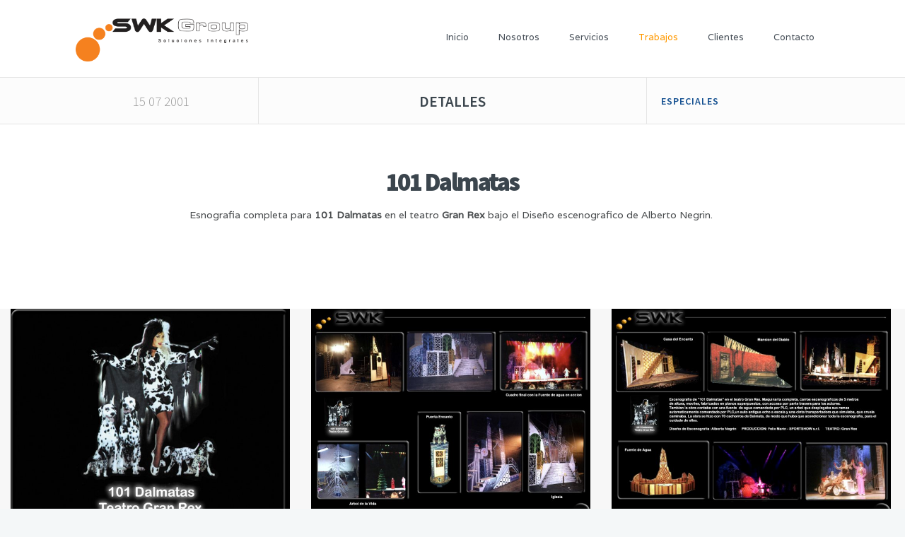

--- FILE ---
content_type: text/html; charset=UTF-8
request_url: http://swk.com.ar/trabajos_item.php?trabajo=1549
body_size: 3327
content:
<!DOCTYPE html>
<!--[if (gte IE 9)|!(IE)]><!-->
<html lang="es">
<!--<![endif]-->
<head>
   
   <!-- Basic Page Needs
   ================================================== -->
   <meta charset="utf-8">
   <title>SWK Group</title>
   <meta name="description" content="SWK Group">
   <meta name="author" content="gd3d">
   
   <!-- Mobile Specific Metas
   ================================================== -->
   <meta name="viewport" content="width=device-width, initial-scale=1, maximum-scale=1">
   
   <!-- CSS
   ================================================== -->
   <link rel="stylesheet" href="css/style.css" type="text/css"  media="all">
   
   <link href='http://fonts.googleapis.com/css?family=Source+Sans+Pro:300italic,400italic,400,300,600,700,900|Varela|Arapey:400,400italic' rel="stylesheet" type='text/css' >

   <!-- Favicons
   ================================================== -->
   <link rel="shortcut icon" href="images/favicon.ico">

</head>
<body class="portfolio-item">

<!-- Primary Page Layout
================================================== -->
<div id="wrap">

   <!-- Top Area -->
    <!-- end toggle-top-area -->

   <!-- Header -->
   

<header id="header" class="horizontal-w sm-rgt-mn">
      <div  class="container">
         <div class="col-md-3 col-sm-3 logo-wrap">
            <div class="logo">
               <a href="index.php"><img src="images/logo.png" width="530" id="img-logo-w1" alt="logo" class="img-logo-w1"></a>
               <a href="index.php"><img src="images/logo.png" width="530" id="img-logo-w2" alt="logo" class="img-logo-w2"></a>
               <span class="logo-sticky"><a href="index.php"><img src="images/logo.png" width="430" id="img-logo-w3" alt="logo" class="img-logo-w3"></a></span>
            </div> <!-- end logo -->
         </div> <!-- end col-md-3 -->
         <nav id="nav-wrap" class="nav-wrap1 col-md-9 col-sm-9">
            <div class="container">
                <!-- end woo cart header -->
                <!-- end search form -->
               <ul id="nav">
                  <li>
                     <a href="index.php" data-description="inicio" >Inicio</a>
                  </li> <!-- end homes -->
                  <li>
                     <a href="nosotros.php" data-description="nosotros">Nosotros</a>
                  </li> <!-- end pages -->
                  <li>
                     <a href="servicios.php" data-description="servicios">Servicios</a>
                  </li> <!-- end features -->
                  <li class="current" >
                     <a href="#" data-description="trabajos">Trabajos</a>
                     <ul class="sub-menu">

                                                <li><a href="trabajos.php?trabajo=146">IMPRESIÓN DIGITAL</a></li>
                                                  <li><a href="trabajos.php?trabajo=147">RETAIL / POP </a></li>
                                                  <li><a href="trabajos.php?trabajo=148">SEÑALETICA & CARTELERIA</a></li>
                                                  <li><a href="trabajos.php?trabajo=149">STAND & BRANDING</a></li>
                                                  <li><a href="trabajos.php?trabajo=150">MEDIA DIGITAL</a></li>
                                                  <li><a href="trabajos.php?trabajo=151">TRABAJOS ESPECIALES </a></li>
                                                  <li><a href="trabajos.php?trabajo=153">DISEÑO</a></li>
                           	
                     </ul>
                  </li> <!-- end works -->
                  <li><a href="clientes.php" data-description="clientes">Clientes</a></li> 
                  <li><a href="contacto.php" data-description="contacto">Contacto</a></li> 



               </ul> <!-- end #nav -->
            </div> <!-- end container -->
         </nav> <!-- end navigation -->
      </div> <!-- end container -->
   </header>  
 
   <!-- end header -->

   <!-- Start Page Content -->   







   <!-- Start Page Content -->
   <section class="works-item-dets-wrap">
      <div class="container">
         <div class="col-wks-1">
            <div class="works-item-date-box">
			15 07 2001
            </div>
         </div> <!-- end col-wks-1 -->
         <div class="col-wks-2 aligncenter">
            <h1 class="portfolio-item-title">Detalles</h1>
         </div> <!-- end col-wks-2 -->

         <div class="col-wks-3">
            <div class="works-item-cat-box">
               <span class="wrks-itm-cat"> <a href="trabajos.php?trabajo=151">Especiales</a></span>
            </div>
         </div> <!-- end col-wks-3 -->
      </div> <!-- end container -->
   </section> <!-- end works-item-dets-wrap -->


   <section class="container">
      <div class="col-sm-12">
         <hr class="vertical-space3">
         <div class="slog-tx2 aligncenter">
             <h1 class="tagline-bold">101 Dalmatas</h1>
             <h3><p>Esnografia completa para <strong>101 Dalmatas</strong> en el teatro <strong>Gran Rex</strong> bajo el Dise&ntilde;o escenografico de Alberto Negrin.&nbsp;</p>
</h3>
          </div>
          <hr class="vertical-space4">
          <hr class="vertical-space1">
      </div> <!-- end col-sm-12 -->
      
      

   </section> <!-- end container -->
   
   



   <section class="latest-works portfolio-page-w col3-w with-space-w">

       <div class="portfolio clearfix">
         
    		 
		 
		   
  
  <figure class="portfolio-item">
    <div class="img-item">
      <a href="catalogo/base/15491.jpg" rel="prettyPhoto[pp_gal]">
      <img src="catalogo/grande/15491.jpg" alt="101 Dalmatas" class="Full portfolio_full " />
      </a>
      
      </div>
  </figure> 
  
  
  <!-- end portfolio-item -->
           		 
		 
		   
  
  <figure class="portfolio-item">
    <div class="img-item">
      <a href="catalogo/base/15492.jpg" rel="prettyPhoto[pp_gal]">
      <img src="catalogo/grande/15492.jpg" alt="101 Dalmatas" class="Full portfolio_full " />
      </a>
      
      </div>
  </figure> 
  
  
  <!-- end portfolio-item -->
           		 
		 
		   
  
  <figure class="portfolio-item">
    <div class="img-item">
      <a href="catalogo/base/15493.jpg" rel="prettyPhoto[pp_gal]">
      <img src="catalogo/grande/15493.jpg" alt="101 Dalmatas" class="Full portfolio_full " />
      </a>
      
      </div>
  </figure> 
  
  
  <!-- end portfolio-item -->
           		 
		 
		   
  
  <figure class="portfolio-item">
    <div class="img-item">
      <a href="catalogo/base/15494.jpg" rel="prettyPhoto[pp_gal]">
      <img src="catalogo/grande/15494.jpg" alt="101 Dalmatas" class="Full portfolio_full " />
      </a>
      
      </div>
  </figure> 
  
  
  <!-- end portfolio-item -->
           		 
		 
		   
  
  <figure class="portfolio-item">
    <div class="img-item">
      <a href="catalogo/base/15495.jpg" rel="prettyPhoto[pp_gal]">
      <img src="catalogo/grande/15495.jpg" alt="101 Dalmatas" class="Full portfolio_full " />
      </a>
      
      </div>
  </figure> 
  
  
  <!-- end portfolio-item -->
           		 
		 
		   
  
  <figure class="portfolio-item">
    <div class="img-item">
      <a href="catalogo/base/15496.jpg" rel="prettyPhoto[pp_gal]">
      <img src="catalogo/grande/15496.jpg" alt="101 Dalmatas" class="Full portfolio_full " />
      </a>
      
      </div>
  </figure> 
  
  
  <!-- end portfolio-item -->
           		 
		 
		   
  
  <figure class="portfolio-item">
    <div class="img-item">
      <a href="catalogo/base/15497.jpg" rel="prettyPhoto[pp_gal]">
      <img src="catalogo/grande/15497.jpg" alt="101 Dalmatas" class="Full portfolio_full " />
      </a>
      
      </div>
  </figure> 
  
  
  <!-- end portfolio-item -->
           		 
		 
		   
  
  <figure class="portfolio-item">
    <div class="img-item">
      <a href="catalogo/base/15498.jpg" rel="prettyPhoto[pp_gal]">
      <img src="catalogo/grande/15498.jpg" alt="101 Dalmatas" class="Full portfolio_full " />
      </a>
      
      </div>
  </figure> 
  
  
  <!-- end portfolio-item -->
           		 
		 
		   
  
  <figure class="portfolio-item">
    <div class="img-item">
      <a href="catalogo/base/15499.jpg" rel="prettyPhoto[pp_gal]">
      <img src="catalogo/grande/15499.jpg" alt="101 Dalmatas" class="Full portfolio_full " />
      </a>
      
      </div>
  </figure> 
  
  
  <!-- end portfolio-item -->
           		 
		 
		   
  
  <figure class="portfolio-item">
    <div class="img-item">
      <a href="catalogo/base/154910.jpg" rel="prettyPhoto[pp_gal]">
      <img src="catalogo/grande/154910.jpg" alt="101 Dalmatas" class="Full portfolio_full " />
      </a>
      
      </div>
  </figure> 
  
  
  <!-- end portfolio-item -->
           		 
		 
		   
  
  <figure class="portfolio-item">
    <div class="img-item">
      <a href="catalogo/base/154911.jpg" rel="prettyPhoto[pp_gal]">
      <img src="catalogo/grande/154911.jpg" alt="101 Dalmatas" class="Full portfolio_full " />
      </a>
      
      </div>
  </figure> 
  
  
  <!-- end portfolio-item -->
           		 
		 
		   
  
  <figure class="portfolio-item">
    <div class="img-item">
      <a href="catalogo/base/154912.jpg" rel="prettyPhoto[pp_gal]">
      <img src="catalogo/grande/154912.jpg" alt="101 Dalmatas" class="Full portfolio_full " />
      </a>
      
      </div>
  </figure> 
  
  
  <!-- end portfolio-item -->
                  
       
       </div> <!-- end portfolio -->
   </section>




   

  
   
         <hr class="vertical-space2">








   <!-- Footer -->
   
   
   <footer id="footer">
      <section class="container footer-in">
         <div class="col-md-3">
            <div class="widget">
               <div class="textwidget logo2stk2"><img src="images/logo-drk.png" alt="logo" width="240"></div>
            </div>
         </div>
         <div class="col-md-3"></div>
         <div class="col-md-3"></div>
         <div class="col-md-3">
            <div class="widget">
               <div class="socialfollow">
                  <a href="https://twitter.com/SWKGroup1" target="_blank" class="twitter"><i class="fa-twitter"></i></a><a href="https://www.facebook.com/SwkGroup/" target="_blank" class="facebook"><i class="fa-facebook"></i></a><a href="https://www.instagram.com/swk.group/" class="instagram" target="_blank"><i class="fa-instagram"></i></a>        
                  <div class="clear"></div>
               </div>
            </div>
         </div>
      </section> <!-- end-footer-in -->
      <section class="footbot">
         <div class="container">
            <div class="col-md-6">
               <!-- footer-navigation /end -->
               <div class="footer-navi">
                  © 2016 Gd3D estudio desarrollo.
               </div>
            </div>
            <div class="col-md-6">
               <!-- footer-navigation /end -->
            </div>
         </div>
      </section> <!-- end-footbot -->
   </footer>
   <span id="scroll-top"><a class="scrollup"><i class="fa-chevron-up"></i></a></span>
   
</div> <!-- end Wrap -->

   <!-- End Document
   ================================================== -->
   <!-- JS
   ================================================== -->
<script src="./js/jquery.min.js" type="text/javascript"></script>
<script src="./layerslider/js/greensock.js" type="text/javascript"></script>
   <!--[if lt IE 9]>
   <script src="./js/modernizr.custom.11889.js" type="text/javascript"></script>
   <script src="././js/respond.js" type="text/javascript"></script>
   <![endif]-->
   <!-- HTML5 Shiv events (end)-->
   <!-- MEGA MENU -->
   

   <!-- JS
   ================================================== -->
<script src="./js/jquery.plugins.js" type="text/javascript"></script>
<script src="./js/jquery.masonry.min.js" type="text/javascript"></script>
<script src="./js/mediaelement-and-player.min.js" type="text/javascript"></script>
<script src="./js/isotope.js" type="text/javascript"></script>
<script src="./layerslider/js/layerslider.transitions.js" type="text/javascript"></script>
<script src="./layerslider/js/layerslider.kreaturamedia.jquery.js" type="text/javascript"></script>
<script src="./js/sticky-custom.js" type="text/javascript"></script>
<script type="text/javascript" src="./js/extent-custom.js"></script>






  

	<script src="js/jquery.validate.js"></script>
	<script src="js/jquery-validation/localization/messages_es_AR.js"></script>
      <script>
            // When the document is ready
            $(document).ready(function () {
                //validation rules
                $("#myForm").validate({
                    rules: {
                        "email": {
                            required: true,
                            email: true
                        },  
                        "nombre": {
                            required: true,
                            minlength: 5
                        } 
                    },
					messages: {
    					nombre: "<span class='fa fa-arrow-circle-up'></span> Por favor ingrese un nombre",
    					email: {
      					required: "<span class='fa fa-arrow-circle-up'></span> Necesitamos su e-mail para contactarnos.",
      					email: "<span class='fa fa-arrow-circle-up'></span> Su e-mail debe estar ingresado correctamente"
    					}
  					},

                    //perform an AJAX post to ajax.php
                    submitHandler: function() {
						$.post('envia_mail.php', 
                        $('form#myForm').serialize() , 
                        function(data){
                            
							$("#myForm")[0].reset();
    						$(".mensaje_mail").html("Gracias por contactarse. Nos comunicaremos a la brevedad.");

                        }, "json");
                    }
                });
            });
            
        </script>


  
   
  
</body>
</html>


--- FILE ---
content_type: text/css
request_url: http://swk.com.ar/css/style.css
body_size: 12432
content:
/*----------------------------------
	
	Theme Name: Extent
	Theme URI: http://webnus.biz/themes/extent-html
	Author: WEBNUS
	Author URI: http://themeforest.net/user/WEBNUS
	Description: Extent HTML Template
	Version: 1.0.4
	License: GNU General Public License
	License: themeforest.net

	
	------------------------------------------------------------------------*/	
	@import url('./base.css'); /* Import Basic Styles, Typography, Forms etc stylesheet */
	@import url('./scaffolding.css'); /* Import Responsive Grid System Stylesheet */
	@import url('./blox.css'); /* Import Full width Sections + Parallax Stylesheet */	
	@import url('./prettyPhoto.css'); /* Import prettyPhoto Stylesheet */
	@import url('./flexslider.css'); /* Import Flex Slider Stylesheet */
	@import url('../layerslider/css/layerslider.css'); /* Import Layer Slider Stylesheet */
	@import url('../rs-plugin/css/settings.css'); /* Import Revolution Slider Stylesheet */
	@import url('./iconfonts.css'); /* Import Vector Icons Stylesheet */
	@import url('./shop.css'); /* Import Shop stylesheet */
	@import url('./blog.css'); /* Import Blog stylesheet */
	@import url('./elements.css'); /* Import Elements stylesheet */
	@import url('./pages.css'); /* Import Pages stylesheet */
	@import url('./portfolio.css'); /* Import Portfolio Stylesheet */
	@import url('./widgets.css'); /* Import Widgets stylesheet */	
	@import url('./icon-box.css'); /* Import Icon Boxes stylesheet */
	@import url('./main-menu.css'); /* Import Menu Stylesheet */
	@import url('./color-skins.css'); /* Import Color Skins Stylesheet */	
	
	/*-----------------------------------------------------------------------------------*/
	
	
	
	/* #Site Styles
	================================================== */
	body { background: #f4f7f8 url(../images/bdbg1.png); }
	
	/* WRAPPER */ 
	#wrap { display: block; margin: 0 auto; position: relative; padding: 0; background: #fff; visibility:visible; clear:both; overflow:hidden; }
	#wrap.boxed-wrap { display:block; margin: 0 auto; background: #fff; overflow:hidden; width: 1000px; -webkit-box-shadow: 0 0 11px rgba(0,0,0,0.4); -moz-box-shadow: 0 0 9px rgba(0,0,0,0.4); box-shadow: 0 0 9px rgba(0,0,0,0.4); border: 1px solid #d6dbdc\9; border-bottom: none; visibility:visible; }
	#wrap.boxed-wrap .container { width:100%;}
	#wrap p img { height:auto;}
	#wrap.boxed-wrap #header {top:inherit; left:inherit; width: 1000px;}

    #site-title { margin-top:25px; padding-bottom:10px; line-height:1.4;}
	#site-title a { color:#3B454D;}
	#site-title small { display:block; margin-top:5px;}
	#main-content.container {
	padding-top: 8%;
}

	
	/* HEADLINE */
	#headline {
	width: 100%;
	padding-top: 14px;
	padding-right: 0;
	padding-left: 0;
	padding-bottom: 14px;
	border-bottom: 1px solid #e3e3e3;
	border-top: 1px solid #e3e3e3;
	display: table;
}
	#headline h3 { font-size: 19px; line-height:1.3; position: relative; text-transform: uppercase; font-weight: 600; letter-spacing: 0; padding-left:10px; }
	#headline h3 small { font-size: 13px; font-weight: 400; margin-left: 10px; letter-spacing: 0; text-transform: capitalize; }
	
	/* TOP-BAR  */ 
	.top-bar { background:#f7f7f7; min-height:26px; padding:5px 0; border-bottom:4px solid #fbfbfb; } 
	.top-bar h6 { font-size:12px; font-weight:400; margin:0 10px 0 0; color:#999; letter-spacing:0.6px;} 
	.top-links { float:left; color:#d7d7d7; font-size:11px; padding:4px 0 0 4px; display:table; }
	.top-links.rgtflot { float:right; padding-right:10px;}
	.top-links img, .container .top-links p { float:left; margin:4px 3px 0 0;}
	.container .top-links p { color:#d9d9d9; font-weight:bold; font-size:12px; line-height:1; margin:5px 9px 0 0;}
	.top-links a, .top-links span { color: #9aa6af; font-size:10px; display:inline; margin:0 6px; text-transform:uppercase; font-weight:400; letter-spacing:0.6px; }
	.top-links a:hover { color:#ff932a}
	.top-links a:after {content: "|"; padding-left: 10px; color:#ccc; }
	.top-links a:last-child:after {content: "";}
	.top-co-inf .top-links { float:right; margin-top:8px;}
	.top-co-inf .top-links p { color:#6d6e71; }
	
	
	/* HEADER  */
	#header {
	z-index: 10000;
	width: 100%;
	background:rgba(255,255,255,0.75);
	padding-top: 20px;
	padding-right: 0;
	padding-left: 0;
	padding-bottom: 20px;
}
	#header h6, .top-bar h6, .top-inf h6  { font-size:12px; margin:18px 14px; font-weight:600; color:#797979; display:inline-block;}
	#header h6 i, .top-bar h6 i, .top-inf h6 i { background:none; font-size:16px; color:#6a6c75; display:inline; margin:7px 4px; padding:8px; border-radius:50%; border:1px solid #e9e9e9; vertical-align:middle;}
	.top-bar h6 i { padding:0; border:none;}
	.top-bar h6 { margin:0 10px 0 0;}
	
	.logo { height: auto; float: left;}
	.logo img { max-width: 100%; max-height: 100%; margin-top: 5px;}
	.nav-wrap1 .container { width:auto;}
	
	#header .img-logo-w1 { display:block;}
	#header .img-logo-w2, #header .img-logo-w3 { display:none}
	.transparent-header-w #header .img-logo-w1, .transparent-header-w #header .img-logo-w3 { display:none}
	.transparent-header-w #header .img-logo-w2 { display:block;}
	#header.sticky .img-logo-w2 { display:none;}
	.logo-sticky { display:none;}
	
	#search-form { float:right; margin:20px 8px auto 0; position:relative; padding-left: 14px; height: 24px;}
	#search-form .search-text-box, #search-form2 .search-text-box2 { background-color: rgba(255,255,255,0.73);	background-image: url('../images/searchicon@2x.png'); background-repeat: no-repeat; background-position: 9px 9px; background-size:16px 16px; border: 3px solid #a2a7b1; box-shadow: none; color: transparent; cursor: text; font-size: 13px; color:#444; min-height:38px; height:38px; line-height: 18px; padding: 7px 5px 8px 30px; transition: all 0.3s ease-in-out 0s; width:1px; min-width: 210px;}	
	#search-form2 { display:none; position:relative; }
	#search-form2 .search-text-box2 { width:220px; margin:auto; position:relative; }
	.search-form-box { position:absolute; right:-25px; display:none; margin-top:24px;}
	.search-form-box * { margin:0;}
	.search-form-box.show-sbox { display:block; -webkit-animation: fade-anim .3s ease .037s both; animation: fade-anim .3s ease .037s both; z-index:91120; }
	.search-form-box:before { content: '';display: block;position: absolute; right:19px;width: 0;height: 0;border-style: solid; border-width: 7px; top: -14px; border-color: transparent transparent #a2a7b1 transparent ;}
	a.search-form-icon, a.search-form-icon:visited { display:block; width:16px; height:16px; color:#aaa;}
	a.search-form-icon i { color:#aaa; border:1px solid #aaa; padding:8px 9px; font-size:11px; border-radius:50%;}
	a.search-form-icon:hover { color:#555;}
	
	@media only screen and (min-width: 960px) {
	#header.sticky #site-title { display:none;}	
	#header.sticky #nav-wrap, #header.sticky.hi-header #nav-wrap { width:100%; border-bottom:1px solid #e9e9e9\9; box-shadow:0 0 3px rgba(0,0,0,0.21); z-index:800000000; background:rgba(255,255,255,0.97); display:block; position:fixed; height:60px; padding:0; left:0; top:0; -webkit-animation: header-anim .2s ease .027s both; animation: header-anim .2s ease .027s both; transition: background 0.3s ease-in-out 0s; }
	#header.sticky #nav-wrap:hover { background:#fff;}
	#header.sticky #nav-wrap .container { width:88%; float:none; padding:0 30px 0 300px; position:relative; margin-left:auto; margin-right:auto; }
	#header.sticky .logo-sticky { display:block; position:fixed; top:0; max-width:280px; z-index:900000000;  -webkit-animation: fade-anim .3s ease .044s both; animation: fade-anim .3s ease .044s both;}
	#header.sticky .logo-sticky img.img-logo-w3 { max-height: 280px; width: auto; max-width:380px; margin-top: 0px; display:block; }
	#header.hi-header, #header.hi-header .logo .img-logo-w1  { position:fixed; height:0; padding:0; background:none; border:none; display:none;}
	#header.sticky.hi-header, #header.hi-header .logo-sticky, #header.hi-header .logo-sticky img.img-logo-w3 { display:block; -webkit-animation: fade-anim .3s ease .044s both; animation: fade-anim .3s ease .044s both; }

	
	.transparent-header-w #header {
	position: absolute;
	top: 0;
	display:block ;
	/* [disabled]background:none; */
	border: none;
}
	.transparent-header-w .top-bar, .transparent-header-w #headline { display:none; }
	.transparent-header-w #header.sticky { position:fixed; left:auto; top:auto;}
	.transparent-header-w #header.sticky .img-logo-w2  { display: none;}
	.transparent-header-w #header #nav > li > a, .transparent-header-w .woo-cart-header .header-cart span, 
	.transparent-header-w a.search-form-icon { color:#000; text-shadow:1px 1px 0 rgba(255,255,255,0.25), 0 0 3px #fff;}
	.transparent-header-w a.search-form-icon i { color:#000; border-color:#000;}
	.transparent-header-w .woo-cart-header .header-cart { background-image: url('../images/woobag@2xb.png');}
	
	.transparent-header-w.t-dark-w #header #nav > li > a, .transparent-header-w.t-dark-w .woo-cart-header .header-cart span, 
	.transparent-header-w.t-dark-w a.search-form-icon { color: #fff; text-shadow: 1px 1px 0 rgba(0,0,0,0.25); }
	.transparent-header-w.t-dark-w a.search-form-icon i { color:#fff; border-color:#fff;}
	.transparent-header-w.t-dark-w .woo-cart-header .header-cart { background-image: url('../images/woobag@2x.png');}
	
	.transparent-header-w #header.sticky #nav > li > a { color:#666; text-shadow:none;}
	.transparent-header-w #header.sticky .woo-cart-header .header-cart span { color:#9d9d9d; text-shadow:none;}
	.transparent-header-w #header.sticky a.search-form-icon	{ color:#aaa; text-shadow:none;}
	.transparent-header-w #header.sticky a.search-form-icon i { color:#aaa; border-color:#aaa;}
	.transparent-header-w #header.sticky .woo-cart-header .header-cart { background-image: url('../images/woobag@2x.png');}
	
	}

	
	
	/* Header animations */
	@-webkit-keyframes header-anim {
	from {opacity: 0.5;
    -webkit-transform: translateY(-60px);
    transform: translateY(-20px);}
	to {opacity: 1;
    -webkit-transform: translateY(0);
    transform: translateY(0);}
	}
	@keyframes header-anim {
	from {opacity: 0.5;
    -webkit-transform: translateY(-60px);
    -ms-transform: translateY(-60px);
    transform: translateY(-60px);}
	to {opacity: 1;
    -webkit-transform: translateY(0);
    -ms-transform: translateY(0);
    transform: translateY(0);}
	}
	
	@-webkit-keyframes header-anima {
	from {height:0;}
	to {height:60px; padding:0;}
	}
	@keyframes header-anima {
	from {height:0;	}
	to {height:60px; padding:0;}
	}
	
	@-webkit-keyframes fade-anim {
	from {opacity: 0; }
	to {opacity: 1;}
	}
	@keyframes fade-anim{
	from {opacity: 0; }
	to {opacity: 1;}
	}
	

	

	/* # 404 Styles
	================================================== */	
	.Error404Section{ background: #f8f8f8}
	.Error404Section h1{font-size: 84px;text-transform: uppercase;line-height: 1.4;font-weight: 900; margin-bottom: 10px}	
	.Error404Section h2{color: #1bbc9b;font-size: 36px;font-weight: 400;margin-bottom: 30px;}

	/* --------------------- */
	
	
	/* FOOTER */
	
	
	#footer { width: 100%; padding: 10px 0 0 0; background: #101012; padding-top:50px;  text-align: left; }
	#footer.litex { background: #fafafa;  border-top: 6px solid #e9e9e9; }
	#footer .col-md-4, #footer .col-md-3 { padding-right:30px;} 
	.footer-in { margin: 0 auto; padding-bottom: 50px; color: #ccc; position: relative; }
	.footer-in .columns { margin-top: 20px; }
	.footer-in h5.subtitle, .toggle-top-area h5.subtitle { color: #ddd; display: block; border-bottom: 2px solid #131415; padding-bottom: 6px; margin: 0; margin:0 0 25px 0; -webkit-box-shadow: 0 1px #232628; -moz-box-shadow: 0 1px #232628; box-shadow: 0 1px #232628; position: relative;  font-size:12px; letter-spacing:1px; text-transform:uppercase; line-height:1.5; font-weight:bold; text-shadow:0 1px 0 #000; }
	#footer.litex .footer-in h5.subtitle { color:#414141;}
	#footer h5.subtitle span, .toggle-top-area h5.subtitle span { position: absolute; right: 0; text-align: right; }
	#footer h5.subtitle span a, .toggle-top-area h5.subtitle span a { color: #787878; font-size: 10px; font-weight: 400; }
	#footer .widget ul.menu li:after { display:none; content:"";}
	#footer .widget ul.menu li { border:none;}
	#footer .footer-in .widget ul.menu li:hover { background:none;}

	.footer-in hr { border-color: #373737; }
	.footer-in .copyright-txt { font-size: 12px; }
	.footer-in p { line-height: 19px; color: #898989; }
	.contact2 div { line-height: 21px; }
	.footer-in a { text-decoration: none; -webkit-transition: all 0.18s ease; -moz-transition: all 0.18s ease; -o-transition: all 0.18s ease; transition: all 0.18s ease; }
	.footer-sbc { position: relative; text-align: center; margin: 0 auto; }
	.footer-sbc input[type="text"], .footer-sbc input[type="submit"] { float: left; margin: 4px 7px; }
	
	/* Social Icons */
	.social-icons a { border: 0; float: left; margin: 1px 7px 0 12px; opacity: 0.5; text-decoration: none; -webkit-transition: opacity 0.5s ease; -moz-transition: opacity 0.5s ease; -ms-transition: opacity 0.5s ease; -o-transition: opacity 0.5s ease; transition: opacity 0.5s ease; }
	.social-icons a:hover { opacity: 1; }
	.social-icons.members { clear: both; text-align: center; margin-bottom: 10px; }
	.social-icons.members a { text-align: center; float: none; }
	
	.footer-in a img { float: left; }
	.contact-inf span { display: block; color: #9b9b9b; font-family: Arial; font-size: 14px; }
	.contact-inf i { margin-right: 5px; color: #474747; }
	.contact-inf form { margin-top: 20px; }
	.footer-in .contact-inf input, .footer-in .contact-inf textarea { display: block; min-width: 97%; margin: 12px 0; background: #222; color: #ccc; border: none; font-family: Arial, Helvetica, sans-serif; font-size: 12px; padding: 10px 0px 10px 12px; border-radius: 0; }
	.footer-in .contact-inf button { padding: 12px 22px; font-size: 10px; text-transform:uppercase; letter-spacing:1px; color:#aaa; font-weight: bold; -webkit-border-radius: 2px; -moz-border-radius: 2px; border-radius: 2px; background: #333; background: -moz-linear-gradient(top, #333, #252525); background: -webkit-gradient(linear, left top, left bottom, color-stop(0%, #333), color-stop(100%, #252525)); background: -webkit-linear-gradient(top, #333, #252525); background: -ms-linear-gradient(top, #333, #252525); background: -o-linear-gradient(top, #333, #252525); background: linear-gradient(top, #373737, #252525); border: 1px solid #202020; float: right; margin-right:6px; }
	.footer-in a:hover { color: #85b940; }
	#footer.litex .footer-in a { color: #0093d0; }
	.footer-in a.terms { color: #578f1a; }
	.footer-navi.floatright { float:right;}
	.footer-in .col-md-12 .widget {text-align:center;}

	.footbot { margin: 0 auto; position: relative; background: #0a0a0b; padding: 26px 0 18px; text-align: right; border-top-right-radius: 2px; border-top-left-radius: 1px; }
	#footer.litex .footbot { background:#e9e9e9}
	#footer.litex .footbot, #footer.litex .footer-in h4, #footer.litex .footer-in hr { border-color: #e0e0e0; color: #5b5b5b; }
	.footbot img { position: relative; margin: 6px 40px 0 0; opacity: 0.93; }
	.footer-navi { float: left; line-height: 38px; font-size: 12px;  color: #444; }
	.footer-navi ul { margin-left: 40px; }
	.footer-navi a { color: #717171; margin: 0 4px; }
	.custom-footer-menu a, .blox.dark .custom-footer-menu a { display:block; color:#fff; padding:4px 0;}
	.footer-navi a:hover, .custom-footer-menu a:hover { color: #ccc; text-decoration: underline; }
	
	
	/* Social Icons */
	.socialfollow { float: right; }
	.socialfollow a { height:38px; padding: 10px; float: left; text-decoration: none; display: block; -webkit-border-radius: 2px; -moz-border-radius: 2px; border-radius: 2px; -webkit-transition: all 0.31s ease; -moz-transition: all 0.31s ease; -ms-transition: all 0.31s ease; -o-transition: all 0.31s ease; transition: all 0.31s ease; }
	.socialfollow a:first-of-type { margin-left: 0; }
	.footer-in .socialfollow a:hover { text-decoration: none; }
	.socialfollow a.facebook:hover { background: #3b5996; }
	.top-bar .socialfollow a.facebook:hover i, .our-team .socialfollow a.facebook:hover i { color: #3b5996; }
	.socialfollow a.twitter:hover { background: #00acee; }
	.top-bar .socialfollow a.twitter:hover i, .our-team .socialfollow a.twitter:hover i { color: #00acee; }
	.socialfollow a.vimeo:hover { background: #0dadd6; }
	.top-bar .socialfollow a.vimeo:hover i, .our-team .socialfollow a.vimeo:hover i { color: #0dadd6; }
	.socialfollow a.dribble:hover { background: #d53e68; }
	.top-bar .socialfollow a.dribble:hover i, .our-team .socialfollow a.dribble:hover i { color: #d53e68; }
	.socialfollow a.youtube:hover { background: #cb322c; }
	.top-bar .socialfollow a.youtube:hover i, .our-team .socialfollow a.youtube:hover i { color: #cb322c; }
	.socialfollow a.pinterest:hover { background: #cb2027; }
	.top-bar .socialfollow a.pinterest:hover i, .our-team .socialfollow a.pinterest:hover i { color: #cb2027; }
	.socialfollow a.google:hover { background: #c3391c; }
	.top-bar .socialfollow a.google:hover i, .our-team .socialfollow a.google:hover i { color: #c3391c; }
	.socialfollow a.linkedin:hover { background: #0073b2; }
	.top-bar .socialfollow a.linkedin:hover i, .our-team .socialfollow a.linkedin:hover i { color: #0073b2; }
	.socialfollow a.rss:hover { background: #f29a1d; }
	.top-bar .socialfollow a.rss:hover i, .our-team .socialfollow a.rss:hover i { color: #f29a1d; }
	.socialfollow a.instagram:hover { background: #457399; }
	.top-bar .socialfollow a.instagram:hover i, .our-team .socialfollow a.instagram:hover i { color: #457399; }
	.socialfollow a.other-social:hover { background: #ff5d5e; }
	.top-bar .socialfollow a.other-social:hover i, .our-team .socialfollow a.other-social:hover i { color: #ff5d5e; }
	.socialfollow img { opacity: 0.79; }
	.socialfollow i { font-size: 18px; color: #fff; opacity: 0.95; }
	#footer.litex .socialfollow i { color: #343434; }
	#footer.litex .socialfollow a:hover i { color: #fff; }
	
	.top-bar .socialfollow { float: right; margin-right: 10px; }
	.top-bar .socialfollow.lftflot { float: left; }
	.top-bar .socialfollow img { opacity: 0.97; }
	.top-bar .socialfollow a, .our-team .socialfollow a { padding: 4px; margin: 1px 4px; background: none; height:26px; }
	.top-bar .socialfollow i, .our-team .socialfollow i { color: #979797; -webkit-transition: all 0.25s ease; -moz-transition: all 0.25s ease; -ms-transition: all 0.125s ease; -o-transition: all 0.25s ease; transition: all 0.25s ease; }
	.top-bar .socialfollow a:hover, .our-team .socialfollow a:hover { background: none; }	
	

/* --------------------- */
	
	/* Side Nav */
	
	#side-content { float:right;}
	#side-nav { float:left; z-index:979;}
	#side-nav ul { padding:10px 20px; background:#fff;  border:3px solid #f3f3f3; list-style:none;}
	#side-nav ul li { border-bottom:1px solid #eaeaea; padding:0; margin:0;}
	#side-nav ul li:last-of-type { border-bottom:0 none;}
	#side-nav ul li ul { border: none; padding:0; padding-left:20px; margin:0; background:#fdfdfd; display:none;}
	#side-nav a { display:block; color:#575757; padding:14px 0; text-transform:capitalize; font-size:13px; font-weight:400; letter-spacing:0.2px;  }
	#side-nav a:after { float:right;  font-family: 'FontAwesome'; font-size:10px; color:#878787; content: "\f054"; speak: none; font-style: normal; font-weight: normal; text-transform: none; line-height: 1;	-webkit-font-smoothing: antialiased;}
	#side-nav a:hover, #side-nav a:hover:after { color:#ff9900;}
	#side-nav li.current a, #side-nav li.current a:after { color:#0093d0;}
	#side-nav ul li ul li a { padding:10px 0; font-size:12px;}
	#side-nav ul li:hover > ul { display:block;}
	
	
	/* Image Gallery */
	
	.image-gallery { display:block; margin:10px 0;}
	.image-gallery ul li { float:left; width:215px; height:215px; margin:1px; overflow:hidden;}
	.image-gallery ul li img { max-width:420px; width:auto; height:215px; border-radius:1px; text-align:center}
	.image-gallery .zoomex { bottom:0;}
	

	/* Social Media */
	.blox .social-media {text-align: center}
	.blox .social-media a {text-align: center; padding: 0 10px; margin-bottom: 20px; display: inline-block;}
	.blox .social-media a i {border:2px transparent solid;font-size:4em;padding: 30px;border-radius: 50%;color: #fff;margin-bottom: 20px;display: block; -webkit-transition: all .3s ease-in-out;-moz-transition: all .8s ease-in-out;-ms-transition: all .8s ease-in-out;-o-transition: all .8s ease-in-out;transition: all .8s ease-in-out;background:rgba(15, 15, 15, 0.6)}
	.blox .social-media a:hover i {color: #fff;border:2px #fff solid;}
	.blox .social-media a span{-webkit-transition: all .8s ease-in-out; -moz-transition: all .8s ease-in-out; -ms-transition: all .8s ease-in-out; -o-transition: all .8s ease-in-out; transition: all .8s ease-in-out; color:transparent;text-transform: uppercase; font-size:16px; font-weight:600; text-shadow: 0 0 5px rgba(33, 65, 83, 1) }
	.blox .social-media a:hover span{color:#fff;}
	#social-media.active.facebook{ background: #3b5996 !important; }
	#social-media.active.twitter { background: #00acee !important; }
	#social-media.active.vimeo { background: #0dadd6 !important; }
	#social-media.active.dribble { background: #d53e68 !important; }
	#social-media.active.youtube{ background: #cb322c !important; }
	#social-media.active.pinterest{background: #cb2027 !important; }
	#social-media.active.google{background: #c3391c !important; }
	#social-media.active.linkedin { background: #0073b2 !important; }
	#social-media.active.rss{ background: #f29a1d !important; }
	#social-media.active.instagram{ background: #457399 !important; }
	#social-media.active.skype{ background: #00aaf3 !important; }
	#social-media.active.other-social { background: #ff5d5e !important; }
	#social-media.blox .social-media a span{display:none;}
	#social-media.blox .social-media a i{background:none; font-size:2em;border: 1px transparent solid; margin:0; padding:20px;}
	#social-media{transition: background-color .8s ease-in-out;-webkit-transition: background-color .8s ease-in-out;-moz-transition: background-color .8s ease-in-out;-ms-transition: background-color .8s ease-in-out;-o-transition: background-color .8s ease-in-out;}
	#social-media.blox .social-media a{margin: 20px 0;}
	#social-media.blox .social-media a:hover i {border: 1px #fff solid}
	
	
	/* #Misc
	================================================== */
	
	/* EXTRAS */
	
	.brdr-r1, .brdr-r2 { border-right: 1px solid #e5e5e5; }
	.brdr-l1, .brdr-l2 { border-left: 1px solid #e5e5e5; }
	.brdr-r2 { padding-right: 27px; }
	.brdr-l2 { padding-left: 27px; }
	.pad-r27 { padding-right: 27px; }
	.pad-l27 { padding-left: 27px; }
	.blox.dark .brdr-r1, .blox.dark .brdr-r2, .blox.dark .brdr-l1, .blox.dark .brdr-l2 { border-color:rgba(255,255,255,0.5);}
	.alignright { text-align: right; }
	img.alignright { float: right; margin-left:10px; }
	.alignleft { text-align: left; }
	img.alignleft { float: left; margin-right:10px; }
	.aligncenter { text-align: center; }
	.wp-caption { display: block; color: #444; }
	.wp-caption-text { font-size: 15px; }
	.gallery-caption { display: inline; }
	.bypostauthor { font-size: 13px; }
	.moonicons-box1 { font-size: 14px; line-height:22px; display: inline-block; width:23.33%; padding: 6px; background: #fff; margin: 6px; border: 1px solid #e8e8e8; }
	.moonicons-box1 span { font-size:20px; float:left; margin-right:3px;}
	.tmpl-ex { margin-bottom:40px; padding:10px; text-align:center;}
	.tmpl-ex h4 { margin-top: 30px; font-weight: 500; font-size: 17px; letter-spacing: 1.4px;}
	.tmpl-ex a { color: #222; border-top: 10px solid #d2d2d2; display: inline-block; border-radius: 3px; max-width:420px;}
	.tmpl-ex img { width:100%; webkit-transition: all .5s ease-in-out; -moz-transition: all .5s ease-in-out; transition: all .5s ease-in-out;}
	.tmpl-ex img:hover { opacity:0.66;}
	.alignright { text-align: right; }
	img.alignright { float: right; }
	.alignleft { text-align: left; }
	img.alignleft { float: left; }
	.aligncenter { text-align: center; }
	.wp-caption { display: block; color: #444; }
	.wp-caption-text { font-size: 15px; }
	.gallery-caption { display: inline; }
	.bypostauthor { font-size: 13px; }
	
	
	/* Scroll to top */
	#scroll-top a { padding: 4px 8px 6px; border-radius: 4px; background: #818c90; position: fixed; bottom: 48px; right: 32px; display: none; opacity: 0.89; filter: alpha(opacity=89); z-index: 499841; }
	#scroll-top a i { font-size: 16px; color: #fff; }
	#scroll-top a:hover { background-color: #ffcc00; cursor: pointer; }
	
	h1.pnf404 { font-size: 176px; line-height: 1.1; font-weight:900;}
	h2.pnf404 { font-size: 42px; line-height: 1.2; font-weight:700; }
	input.txbx404 { float:left; margin-top:2px; margin-right:4px; padding:7px 4px; min-height:inherit; border-radius:3px; }
	input.btn404 { float:left; margin:1px; padding:8px 12px 9px; }
	body.error404 input.search-side { max-width:292px; min-height:40px; height:40px; border-radius:2px;}
	body.error404 .blox.dark { padding-bottom:120px; padding-top:60px;}
	
	.v-shadow-l { background:url(../images/v-shadow-left.png) no-repeat right center; }
	.v-shadow-r { background:url(../images/v-shadow-right.png) no-repeat left center; }

	.v-shadow-r, .v-shadow-l {  min-height:320px; }
	.pad-r10 { padding-right:10px; }
	.pad-r20 { padding-right:20px; }
	.pad-r30 { padding-right:30px; }
	.pad-r40 { padding-right:40px; }
	.pad-l10 { padding-left:10px; }
	.pad-l20 { padding-left:20px; }
	.pad-l30 { padding-left:30px; }
	.pad-l40 { padding-left:40px; }
	
	/* #Column Shortcodes
	----------- */
	.one_half, .one_third, .two_third, .three_fourth, .one_fourth, .one_fifth, .two_fifth { margin-right: 4%; float: left; margin-bottom:20px; }
	.one_half { 	width: 48%; }
	.one_third { width: 30.6666%; }
	.two_third { width: 65.3332%; }
	.one_fourth { width: 22%; }
	.three_fourth { width: 74%; }
	.one_fifth { width: 16.8%; }
	.two_fifth  { width: 37.6%; }
	.column-last { margin-right: 0 !important; clear: right; }
	
	
	.easyPieChart { position: relative; text-align: center; }
	.easyPieChart canvas { position: absolute; top: 0; left: 0; }
	.pie { text-align:center; font-size:49px; position:relative; margin:0 auto 20px; }
	.pie p { font-size:16px; color:#888; font-weight:400; position:absolute; bottom:-52px; width:100%; padding-top:10px; border-top:2px solid #f9f9f9;}
	.container .pie p { margin-bottom:0;}
	
	
	/* Typekit Fonts 
	------------------ */
	
	p, #nav ul li, .textwidget, .widget-tabs li, .alert { font-family: 'proxima-nova', 'Varela', 'Source Sans Pro',  Helvetica, Arial, sans-serif;}
	.icon-box3 h5, h3.lintex, .respo-tagline, a.magicmore { font-family: 'proxima-nova', 'Source Sans Pro',  Helvetica, Arial, sans-serif;}
	nav.primary .portfolioFilters a, .max-title2 h2, .max-title4 h2, .zoomex2 h6, .max-counter.s-counter .max-count, .widget h4.subtitle, .postmetadata h6, .blog-post h3, .blog-single-post h1,
	.pin-ecxt h6, .icon-box h4, .icon-box4 h5, .latest-b2 *, .our-process-item h5, h6.blog-date, .testimonial-brand h5, .max-counter.s-counter h5, .callout h3, .pin-box h4,
	h1.portfolio-item-title, .works-item-cat-box, .works-item-date-box, .vc_progress_bar .vc_single_bar .vc_label, .wpb_accordion h3, .testimonial-brand h5 em, .tmpl-ex h4 { font-family: 'futura-pt', 'Source Sans Pro',  Helvetica, Arial, sans-serif;}
	/* New serif google font (Arapey) */
	blockquote, blockquote p, q, .max-quote h2, .testimonial-content h4, .qot-week h3, h5 em { font-family: 'Arapey', serif;}	
	

	
	/* Breadcrumbs 
	--------------- */
	.breadcrumbs-w { background:#f9f9f9; padding:7px 0; font-size:11px; color:#6c7279; letter-spacing:2px; text-transform:uppercase; font-weight:600;}
	.breadcrumbs-w a { color:#5c646d;}
	.breadcrumbs-w a:hover { text-decoration:underline;}
	.breadcrumbs-w .container { padding-left:20px;}
	
	

	
	/*# Row fixes
	--------------
	-------------- */
	
	/*
	.blox.page-title-x, .parallax-sec.page-title-x, .video-sec.page-title-x { margin-top:-35px;}
	.row-wrapper-x { padding:0 10px;}
	.col-md-8.omega .row-wrapper-x { padding-left:0;}
	.row-wrapper-x .wpb_row.vc_row-fluid { width:auto; margin-left:-10px; margin-right:-10px;}
	#wrap .wpb_row.full-row, #wrap.boxed-wrap .wpb_row.full-row { margin-top:0; margin-left:0; margin-right:0; margin-bottom:0; clear:both;}
	#wrap .blox .wpb_row.full-row, #wrap .parallax-sec .wpb_row.full-row, #wrap .video-sec .wpb_row.full-row,
	#wrap.boxed-wrap .blox .wpb_row.full-row, #wrap.boxed-wrap .parallax-sec .wpb_row.full-row, #wrap.boxed-wrap .video-sec .wpb_row.full-row { margin:0;}
	#wrap .wpb_row.full-row.vc_row-fluid .vc_span12 .vc_row-fluid { margin-left:0; margin-right:0;}
	.wpb_revslider_element, .wpb_layerslider_element, .max-hero { margin-top:-35px;}
	.page-title-x .wpb_revslider_element, .page-title-x .wpb_layerslider_element, .page-title-x .max-hero { margin-top:0;}
	.blox.wpb_row, #wrap.boxed-wrap .blox.wpb_row, #wrap .blox.wpb_row, .blox .wpb_row, #wrap.boxed-wrap .blox .wpb_row, #wrap .blox .wpb_row{ margin-bottom:0;}
	.wpb_row.blox, .wpb_row.parallax-sec, .wpb_row.video-sec, .wpb_row.full-row { margin-right:0; margin-left:0; margin-bottom:0;}
	.blox .wbp_row, .blox .wpb_row.vc_row-fluid  { margin-right:0!important; margin-left:0!important;}
	#wrap .blox .wpb_content_element, #wrap .parallax-sec .wpb_content_element, #wrap .video-sec .wpb_content_element { margin-bottom:0;}
	.wpb_single_image.wpb_content_element { margin-bottom:5px;}
	.wpb_layerslider_element.wpb_content_element, .wpb_revslider_element.wpb_content_element, .wpb_gmaps_widget.wpb_content_element { margin-bottom:0;}
	.wpb_layerslider_element .wpb_single_image.wpb_content_element, .wpb_revslider_element .wpb_single_image.wpb_content_element { margin-bottom:0px;}
	*/
	.row-wrapper-x p img { max-width:100%; height:auto;}
	#wrap p img, .wpb_single_image.wpb_content_element img { height: auto; max-width:100%;}

	.no-mb{margin-bottom:0 !important; }
	.ne-mb{margin-bottom:-30px !important; }
	
	
	
	
	/* WP pagenavi 
	----------- */
	.wp-pagenavi { clear: both; font-size: 12px; text-align:center; }
	.wp-pagenavi span.pages { color:#999; }
	.wp-pagenavi a, .wp-pagenavi span { font-weight:bold; text-decoration: none; display:inline-block; background:#fff; border: 1px solid #d1d7dc; line-height:1; padding: 10px 14px; margin: 3px 4px;
	 -webkit-border-radius: 2px;
	-moz-border-radius: 2px;
	border-radius: 2px;
	*zoom: 1;
	-webkit-box-shadow:0 1px 3px rgba(0,0,0,0.04);
	-moz-box-shadow:0 1px 3px rgba(0,0,0,0.04);
	box-shadow:0 1px 3px rgba(0,0,0,0.04);
	 }
	.wp-pagenavi a:hover, .wp-pagenavi span.current { border-color: #efefef; background:#fdfdfd;}
	.wp-pagenavi a:hover {border-color: #d2d2d2;}
	.wp-pagenavi span.current {	font-weight: bold;}
	
	.search-results .blog-post { padding-bottom: 7px; border-bottom: 4px solid #efefef; margin-bottom: 40px; }
	
	
	
	/* ----------- */
	
	
	

	
	/* #Media Queries
	===============================================================================
	===============================================================================  */

	
	/* Smaller than standard 960 (devices and browsers) */
	@media only screen and (max-width: 959px) {
	
	#header {
	padding: 10px 0;
	background-color: #FFFFFF;
}
	#search-form, .woo-cart-header { display:none;}
	
	.plan-wrap { width: 100%; }
	.sub-h h5 { padding: 0; }
	.blog-content .post-img { margin-bottom: 20px; }
	.blog-expression { width: 100%; }
	.img-team { margin-top:40px }
	
	.sidebar, .rgt-cntt, .sidebar.leftside { padding-right:0; background:none; padding-top:40px; margin-top:40px; border-top:5px solid #e5e5e5;}
	.rgt-cntt, .sidebar.leftside { padding-top:0px; margin-top:0px; border-top:0 none; margin-right:0;}
	.sidebar.leftside { margin-bottom:40px; border-bottom:5px solid #e5e5e5;}

    .img-box { width: 256px; height: 188px; }
	.last-project .img-box { background: #EA3C3C; }
	.last-project .img-box:nth-child(even) { background: #F66060; }
	.ab-box { height: 235px; }
	.author-detail { width: 218px; }
	.contact input { width: 330px; float: none; }
	.contact textarea { width: 486px; }
	.row.magic, .s-qoute-man { padding: 0; margin-bottom: 10px; }
	a.get { margin-bottom: 14px; }
	.pad-r10, .pad-r20, .pad-r30, .pad-r40 { padding-right: 5px; }
	.pad-l10, .pad-l20, .pad-l30, .pad-l40 { padding-left: 5px; }
	
	.dpromo2 { margin-top:35px; border-top:1px solid #e5e5e5; padding-top:30px; }
	.dpromo2 .brdr-l1, .dpromo2 .pad-l40 { border-left:none; padding:0;}
	
	.vertical-space, .vertical-space1 { height: 12px; }
	.vertical-space2 { height: 18px; }
	.vertical-space3 { height: 36px; }
	.vertical-space4 { height: 50px; }
	.vertical-space5 { height: 80px; }
	#footer .vertical-space4 { height:16px;}
	
	.icon-box1 { text-align:center;}
	.icon-box1 i { display:inline-block; float:none; margin:20px 0; }
	.icon-box2 h4 { font-size:19px;}
	.icon-box2 p { font-size:17px;}
	
	
	input[type="text"],
	input[type="password"],
	input[type="email"],
	textarea,
	select { min-width:90px; max-width:100%; }
	
	}


	/* iPad in portrait & landscape */
	@media only screen and (min-device-width : 768px) and (max-device-width : 1024px)  {
	
	.sparallax .slide-image{background-attachment: local !important; background-size: auto!important;}
	.blox {background-attachment: local!important; background-size: auto!important; }
	}
	
	/* Tablet Portrait size to standard 960 (devices and browsers) */
	@media only screen and (min-width: 768px) and (max-width: 959px) {
	
	.blox {background-attachment: local!important; background-size: auto!important;}
	.pad { padding-top: 8%; }
	.blog-line img { float: none; }
	#wrap.boxed-wrap, #wrap.boxed-wrap #header { width: 828px; }
	#tline-content { width: 800px; }
	.tline-box { width: 335px; }
	#testimonials-slider li { width:750px;}
	.plan-wrap { width: auto; }
	
	.social-icons a { margin: 1px 4px 0 4px; }
	.row.magic { padding-left: 20px; margin-bottom: 10px; }	
	.blog-date-sec { width: 42px; height: 42px; }
	
	.max-counter.m-counter { width:130px; }
	.max-counter.m-counter .max-count { width:90px; height:90px; font-size:23px; padding-top:33px;}
	
	.social-team i { font-size:16px; padding:5px;}
	h1.respo-tagline, h2.respo-tagline, h3.respo-tagline, h4.respo-tagline { line-height:1.33; letter-spacing:0; margin-bottom:14px; }
	h1.respo-tagline { font-size:21px;}
	h2.respo-tagline { font-size:18px;}
	h3.respo-tagline { font-size:16px; font-weight:400;}
	h4.respo-tagline { font-size:13px; font-weight:400;}
	h1.tagline-bold { font-size:31px; line-height:33px;}	
	
	}
	
	
/* Mobile Landscape Size to Tablet Portrait (devices and browsers) */
	@media only screen and (min-width: 480px) and (max-width: 767px) {
	
	#wrap.boxed-wrap, #wrap.boxed-wrap #header { width: 460px; }
	.pin-box { width: 166px; width: 164px\9; }
	#tline-content { width: 460px; }
	.tline-box { width: 420px; }
	#testimonials-slider li { width:400px;}	
	.page-subtitle { left: 0; padding: 10px 0 0 20px; bottom: 0; border-bottom: 1px solid #e8edee; margin-bottom: 20px; height: auto; width: auto; clear: both; background: #fdfdfd; border-radius: 0; }
	.pricing-table .plans-f-list.respo { display: inline; visibility: visible; }
	.jcarousel-item, .last-project .portfolio-item { max-width: 210px; height: 157px; float: left; }

	}
	
	/* All Mobile Sizes (devices and browser) */
	@media only screen and (max-width: 767px) {
	
	#header.dark #nav {background: #000; border-color:#181818}
	#header.dark.sm-rgt-mn #menu-icon i {color:rgb(228, 228, 228)}
	#header.dark.sm-rgt-mn #menu-icon:hover i, #header.dark.sm-rgt-mn #menu-icon.active i {color:#27ae60;}
	.blox {background-attachment: local !important; background-size: cover !important;}
	.max-hero .slides-navigation {display:none}
	.max-hero .slides-content .slides li{font-size: 48px;}
	.max-hero .slides-content p{ font-size: 14px}
	.max-hero .slides-content .button {font-size: 12px}
	#headline { height:auto; border-bottom:1px solid #e3e3e3; padding:14px 0; background-color:#fafafa; }
	#headline h3 { border-top-color:#f6f6f6; padding-top:8px; font-size:24px; text-align:center;}
	#headline h3 small { display:block; margin-top:14px; margin-bottom:0; font-size:16px; letter-spacing:0; font-weight:400; }
	
	.top-bar { height:78px; padding:5px 0 6px; background:#fcfcfc url(../images/topsobg1.png) repeat-x center center;}
	.top-bar h6 { font-size:11px; letter-spacing:0; margin:0 10px 0 0;}
	.top-bar h6 i { font-size:12px; padding:3px; margin-right:3px;}
	.top-bar .socialfollow, .top-links, .top-links.rgtflot, .top-bar .socialfollow.lftflot { float:none; text-align:center; clear:both; min-height:22px;}
	.top-bar .socialfollow, .top-bar .socialfollow.lftflot  {  padding-top:8px;}
	.top-bar .socialfollow a, .top-bar .socialfollow.lftflot a, .top-links p, .top-links img { float:none; display:inline; padding-top:10px; background:none;}
	.top-links, .top-links.rgtflot { margin:0 0 8px 0; padding-top:4px; }
	.top-links.rgtflot { margin-top:12px; margin-bottom:6px;}
	#lang_sel_click { text-align:left; float:right;}
	#lang_sel_click img.iclflag { padding:0;}
	
	.container hr { margin-left:0; margin-right:0;}
	.blog-date-sec { width: auto; display:block; margin:-24px 0 10px; text-align:left; background:none; -webkit-border-radius: 0; -moz-border-radius: 0; border-radius: 0; border: none; border-bottom: 1px solid #e5e5e5; }
	.blog-date-sec span, .blog-date-sec h3 { display: inline; margin: 0 1px; line-height: 25px; font-size:11px; font-weight:400; color:#444;}
	.blog-post { border-bottom-width:3px;}
	.blog-post h3, .blog-single-post h1 { font-size: 33px; margin-bottom:20px; line-height:31px; }
	.blog-post p { font-size:16px;}
	
	.nav-search { float: none; margin: 0; }
	.img-box { width: 420px; height: 308px; }
	.contact textarea { width: 398px; }
	.max-counter { display:block; padding-bottom:20px;}

	.logo { text-align: center; float:none; margin-bottom:15px; width:100%; }
	#nav { display: none; }
	.portfolio article { width: 100%; height: 300px; }
	.plan-wrap article { width: 50%; }
	.twitter h3 { padding: 0; }
	.project-view .img-item-big img { border:none; margin-bottom:-14px;}
	.proj-title-x h2 { font-size:28px;}
	#wrap .ptp-pricing-table .ptp-four-col {width: 100%;}
	
	.zoomex2 h6 { font-size:18px; font-weight:600;}
	
	input[type="text"].header-saerch, input[type="text"].header-saerch:focus { width: 261px; margin-top: 10px; }
	.pin-box { width: 380px; }
	
	.tline-box  iframe, .tline-box  img { height:auto;}
	.tline-row-l, .tline-row-r { display: none }
	.tline-box.rgtline { float: left; left: 0; }
	#tline-content:before { background:#eff3f4;}
	
	.tabs-left > .nav-tabs, .tabs-left > .nav-tabs > li > a, .nav-tabs > li, .nav-tabs > li.active, .tabs-left > .nav-tabs > li.active > a, .tabs-left > .nav-tabs .active > a:hover { width:100%; display:block; padding-left:0; padding-right:0; }
	.tabs-left > .nav-tabs > li > a { border-right:0 none;}
	.tabs-left > .tab-content { border: none;}
	.tab-content .columns, .tab-content .column { margin:0 10px; max-width:90%; }
	
	.container hr { margin-left:0; margin-right:0;}
	.blog-post { border-bottom-width:3px;}
	.author-detail { margin: 20px 0; }
	
	.pad-r10, .pad-r20, .pad-r30, .pad-r40, .pad-l10, .pad-l20, .pad-l30, .pad-l40 { padding: 0; }
	.one_half, .one_third, .two_third, .three_fourth, .one_fourth, .one_fifth, .two_fifth { width: 100%; float: none; margin-right: 0; }
	
	
	.twitter-box h3 { font-size:17px;}

	.date-sp-wrap { margin: 0; float: right; margin-bottom: 7px; }
	.blog-line .blog-date-sec { height: auto; }
	.v-shadow-r, .v-shadow-l { min-height: inherit; background: none; }
	.pad-r10, .pad-r20, .pad-r30, .pad-r40, .pad-l10, .pad-l20, .pad-l30, .pad-l40 { padding: 0; }
	.one_half, .one_third, .two_third, .three_fourth, .one_fourth, .one_fifth, .two_fifth { width: 100%; float: none; margin-right: 0; }
	.latest-f-blog, .qot-week { margin:0;}
	.callout { margin:10px 0px 20px; }
	.brdr-l1, .brdr-r1, .brdr-l2, .brdr-r2 { padding:0; border: none; }
	.brdr-l1 { margin-top:30px;}
	.brdr-r1 { margin-bottom:30px;}
	.resp-center { text-align:center !important;}
	.tab-content p, .tab-content li { font-size: 12px; }
	#side-nav { float:noe;}
	
	input[type="text"].header-saerch, input[type="text"].header-saerch:focus { float: none; display: inline; position: relative; z-index: 10000; }	
	#wrap .ls-inner a.button { padding:4px 8px !important; font-size:11px; text-transform:uppercase; letter-spacing:0; font-weight:bold;}
	#wrap .ls-inner a.button.sm19 { margin-left:-12px;}
	
	#wrap .ls-inner h1 { font-size:17px;}
	#wrap .ls-inner h2 { font-size:16px;}
	#wrap .ls-inner h3 { font-size:15px;}	
	#wrap .ls-inner h4 { font-size:14px;}
	#wrap .ls-inner h5 { font-size:13px;}
	#wrap .ls-inner h6, #wrap .ls-inner p { font-size:12px;}
	
	.footer-navi.floatright, .footer-navi { float:none; text-align:center;}
	.fix-btn-mrg .button.skyblue.large { margin-top:30px; margin-bottom:55px;} 
	
	.transparent-header-w #header .img-logo-w2 { display:none;}
	.transparent-header-w #header .img-logo-w1 { display:inline;}
	
	#header .img-logo-w1 { display:inline;}
	.logo a:active { opacity:1;}
	.moonicons-box1 { width:100%;}
	
	.max-title, .max-title2,.max-title3, .max-title4, .max-title5 { margin-top:14px; margin-bottom:12px;}
		
	}
	

	/* Mobile Portrait Size to Mobile Landscape Size (devices and browsers) */
	@media only screen and (max-width: 479px) {
	
	.max-hero .slides-content p{font-size: 13px}
	#wrap.boxed-wrap, #wrap.boxed-wrap #header { width: 340px; }
	.footbot { min-height: 38px; height: auto; }
	.nav-wrap2.mn4 #nav a { padding: 15px 4px; }
	#menu a { padding: 15px 4px; }
	.img-box { width: 300px; height: 220px; }
	
	.pad { padding-top: 2%; }
	.post-img { margin-bottom: 20px; }
	.plan-wrap article { width: 100%; }
	.author-detail { width: 254px; }
	.contact input { width: 288px; margin-right: 0; }
	.contact textarea { width: 278px; }
	
	.commentin { width: 92%; }	
	.pin-box { width: 268px; }
	#tline-content { width: 300px; }
	.tline-box { width: 250px; }
	
	#testimonials-slider li { width:280px;}
	.quote-slider .testimonial-content h4 q { font-size:19px;}
	#wrap .ls-inner .ls-l { display:none;}
	#wrap .ls-inner .ls-bg { display:block;}
	
	.vertical-space, .vertical-space1 { height: 8px; }
	.vertical-space2 { height: 14px; }
	.vertical-space3 { height: 28px; }
	.vertical-space4 { height: 40px; }
	.vertical-space5 {
	height: 10px;
}
	
	}	
	
	@media only screen and (min-width: 1200px) {	
	
	 #wrap.boxed-wrap, #wrap.boxed-wrap #header { width:1180px;}
	 .white-space { height:110px;}
	  h4.subtitle { margin:39px 0 21px 0; }
	 .blog-date-sec h3 { font-size:36px;}
	 #testimonials-slider li { width:1100px; }
	 .pin-box { width: 31.600%; margin:12px 0.500%; margin-bottom:20px; }
	 #footer .col-md-4, #footer .col-md-3 { padding-right:50px;} 
	 #headline h3 { padding-left:15px;}
	 .breadcrumbs-w .container { padding-left:30px;}
	
	 } 
	 
	 @media only screen and (min-width: 769px) and (max-width: 959px) {
	 
	 #testimonials-slider li { width:860px;}
	 .latest-works .portfolio-item { width:33.3%;}
	 .pin-box { width: 352px; }
	 
	 }
	
	
	/* ---------------------


--- FILE ---
content_type: text/css
request_url: http://swk.com.ar/css/blox.css
body_size: 2106
content:
/*----------------------------------

	Theme Name: Extent
	----------------------
		
	/* #Full width Sections + Parallax Stylesheet
	================================================== */
	
	.blox {clear:both; background:#f1f8fc; position:relative; }
	.blox.wpb_column { clear:none; margin-bottom:0;}
	.blox.nopad { padding:0; margin:0;}
	.blox.dark { background:#384852;}
	.blox.dark .nonetextshadow *{ text-shadow:none;}
	.blox.gray { background:#f0f0f0; }
	.blox.gray2 { background:#fbfbfb; padding-top:75px; margin-top:-35px; }
	.blox.redbox { background:#ffc5cb;}
	.blox.greenbox { background:#dbebb9;}
	.blox.yellowbox { background:#f7c218;}
	.dark.redbox { background:#de3059;}
	.dark.bluebox { background:#128abc;}
	.dark.blackbox { background:#25272a; margin-top:-1px;}
	.blox hr { border-color: rgba(255, 255, 255, 0.2); }
	.dark.greenbox { background:#5aa300; }
	.dark.yellowbox { background:#fdb012;}
	.blox.dark * { color:#fff; }
	.blox.dark input { color:#777; }
	.blox.dark a { color:#07add4; }
	.blox.dark a.magicmore { color:#00aeef;}
	.blox.dark a.magicmore:after { border-color:#00aeef;}
	.blox.dark a:hover { color:#ff9900;}
	.blox.dark a.button, .blox.dark a.button:hover { color:#fff; }	
	.blox.dark a.button.gray { background:#fff; color:#737373; border-radius:5px;}
	.blox.dark .magic-link a { color:#fff; }
	.blox.dark p { color:rgba(255, 255, 255, 0.9); }
	.blox.dark small { color:rgba(255, 255, 255, 0.8); }
	.bloxcirc { width:70px; height:70px; border-radius:35px; background:#e53f51 url(../images/ico-bulb1.png) no-repeat center center; position:relative; margin:-78px auto 21px; display:block; }
	.bloxcirc.portx { width:50px; height:50px; border-radius:25px;  margin:-58px auto 21px; background-color:#0093d0;  }
	.bloxcirc.bell-bg { background:#e53f51 url(../images/ico-bell1.png) no-repeat center center; }
	.bloxcirc.flash-bg { background:#e53f51 url(../images/ico-flash1.png) no-repeat center center; }
	.bloxcirc.eye-bg { background:#e53f51 url(../images/ico-eye1.png) no-repeat center center; }
	.bloxcirc.calendar-bg { background:#e53f51 url(../images/ico-calendar1.png) no-repeat center center; }
	.bloxcirc.video-bg { background:#e53f51 url(../images/ico-video1.png) no-repeat center center; }
	.bloxcirc.clock-bg { background:#e53f51 url(../images/ico-clock1.png) no-repeat center center; }
	#wrap > section.about.blox.dark { padding-bottom:0;}
	img.about-img-bot { margin-bottom:0; max-width:100%;}
	.blox.promoblox { background:#00c5ad; padding:60px 0 50px; margin:0; text-shadow:none;}
	.blox.promoblox a.button { background:transparent; padding:16px 26px; border:2px solid #fff; font-weight:400; float:right; margin-left:20px; vertical-align:middle; letter-spacing:3px; text-shadow:none; box-shadow:none; text-transform:uppercase; 	-webkit-transition: all .5s ease;
		-moz-transition: all .5s ease;
		-ms-transition: all .5s ease;
		-o-transition: all .5s ease;
		transition: all .5s ease; } 
	.blox.promoblox a.button:hover { background:#fff; color:#000;}
	
	.blox.dark.bot-blox { padding:14px 0; clear:both; background: #303740 url(../images/pattern-bg2.png); border-top:5px solid #242e38; margin:0; }
	.dark.bot-blox .magic-link { margin:0; float:right; }
	*+html .blox.dark.bot-blox { margin-bottom:-21px; }
	
	.blox h1.extr {font-size:63px; font-size:57px\9; font-weight:lighter; line-height:80px; letter-spacing:-4px;}
	.blox h1.extr span, .blox.dark h1.extr span { color:#fc4f4f; }
	.extrabgsec { padding:20px; background:rgba(255,255,255,0.6);}

	.blox.dark .mex-title { border-bottom: 4px solid rgba(255, 255, 255, 0.27);} 
	
	.blox.parallax-sec { background-position: center bottom; background-repeat:no-repeat; background-attachment:fixed; min-height: 300px; margin: 0 auto;  width: 100%;  max-width: 1920px; background-size:cover}
	.parallax-sec article { position: relative; }
	.parallax-sec .blox, .parallax-sec .blox.dark { background:none;}
	
	/* #Max Overlay
	================================================== */
	.max-overlay {position: absolute;top: 0;left: 0;width: 100%;height: 100%;background-repeat: repeat;}
	.max-pat,.max-pat2 ,.max-alpha, .max-alpha2 {position: relative;}
	.max-pat .max-overlay{background-image: url(../images/pattern.png)}
	.max-pat2 .max-overlay{background-image: url(../images/pattern2.png)}
	.max-alpha .max-overlay{background-color:rgba(33, 65, 83, 0.5)}
	.max-alpha2 .max-overlay{background-color:rgba(8, 22, 31, 0.8)}
	.blox .container {position: relative;}
	
	/* #Max Blox
	================================================== */
	.max.blox{ position: relative; background: #f8f8f8; padding-top: 50px;padding-bottom: 15px;}
	.max.blox:after{content: '';position: absolute;left: 50%;bottom: -22px;margin-left: -29px;z-index: 1;border-radius: 100%;width: 50px;height: 50px;background: #f8f8f8;}
	.max.blox.dark,.max.blox.dark:after{background: #384852 url(../images/pattern2.png);}
	
	
	
	/* #Video Background
	================================================== */
	
	.video-sec { position: relative; overflow: hidden; padding: 0!important }
	.video-item { position: absolute; top: 0; left: 0; min-width: 100%; min-height: 100%; width: auto; height: auto; z-index: 0; overflow: hidden }
	.video-sec .pattern-bg { background-image: url(../images/pattern.png); opacity: 0.5; width: 100%; height: 100%; z-index: 1; padding: 45px 0 43px; clear: both; background-repeat: repeat; position: absolute;}
	.video-sec .dark-content, .video-sec .light-content { text-shadow: 1px 1px 0 rgba(0, 0, 0, 0.23); padding: 45px 0 43px; z-index: 2; width: 100%; height: 100%; position:relative; }
	.video-sec .dark-content * { color: #fff; }
	.video-sec .light-content { text-shadow:none; }
	.video-sec .slight { color: #292929; }
	.video-sec .mejs-container {position: absolute; z-index:0;}
	.video-sec .max-video {position:relative;}


	/* #Media Queries
	================================================== */

	@media only screen and (max-width: 959px) { 
	.parallax-sec, .video-sec  { height:auto !important; background-attachment:scroll; background-repeat:repeat-y !important;  }
	.homedark { height:auto !important; background-size:cover; }
	.slogan h1 { font-size:41px; line-height:53px;}
	.aboutdark .slogan { position:relative; right:auto; margin:0 auto; padding:3%;}
	}
	
	@media only screen and (max-width: 767px) { 
	.blox.dark, .blox.gray { height:auto !important;}
	.blox.half-white { background-image:none !important; background:#fff !important;}
	}

--- FILE ---
content_type: text/css
request_url: http://swk.com.ar/css/elements.css
body_size: 16300
content:
/*----------------------------------

	Theme Name: Extent
	----------------------
		
	/* #Eelements + (Bootstrap elements)
	================================================== */

	
	/* Max Sliders */
	.max-hero .slides-control {margin: 0px; padding: 0px; list-style: none; position: relative; height: 100%; display: block; background-color:#222;}
	.max-hero .slides-control .slides-container {display: none;}
	.max-hero .slides-control .sparallax .slide-image {background-attachment: fixed;background-size: cover; background-position: center center; background-repeat: no-repeat;}
	@media only screen and (min-device-width : 320px) and (max-device-width : 568px) {
    .max-hero .slides-control .sparallax .slide-image {background-attachment: scroll;}
	 }
	.max-hero .slides-control .spattern .slide-image:after, .spattern.max-video:after, .video-sec .spattern:after{ background: url(../images/spattern.png); width:100%; height:100%; bottom:0; left:0; position:absolute; z-index: 1; content: ""; }
	.max-hero .mejs-controls {display:none !important;}
	/* Max Sliders Navigation */
	.max-hero .slides-navigation {margin: 0 auto;position: absolute;z-index: 3;top: 46%;width: 100%;}
	.max-hero .slides-navigation a {position: absolute;display: block;width:74px;height:74px;background:url(../images/arrows2.png);opacity:0;-webkit-transition: all 0.5s;-moz-transition: all 0.5s;transition: all 0.5s;}
	.max-hero .slides-navigation a.prev {left: 1%;background-position:bottom center;}
	.max-hero .slides-navigation a.next {right: 1%;background-position:top center;}
	.max-hero .slides-navigation a:hover{opacity:1 !important;}
	.max-hero:hover .slides-navigation a{opacity:0.3;}
	/* Max Sliders Content */
	.slides-content {color:#fff; position: absolute; width: 100%; top: 38% ; margin: 0 auto; z-index: 2;background: transparent; height: 300px; min-height: 300px; text-align: center;-webkit-transform: translateY(-50%);-moz-transform: translateY(-50%);transform: translateY(-50%);}
	.tagline-slider.flexslider{background: transparent; text-align:center; margin-bottom:20px; }
	.tagline-slider.flexslider .slides {height:auto; padding:0;margin:0 auto;position:relative; overflow:initial; }
	.tagline-slider.flexslider .slides li{word-break: break-word; color:#fff; list-style:none; font-size:49px; }
	.tagline-slider.flexslider .slides li span{color:#1bbc9b;}
	.tagline-slider .flex-direction-nav {display:none;}
	.tagline-slider .flex-control-nav {position: static;}
	.tagline-slider .flex-control-paging li a { background:none; width:12px; height:12px; border:2px solid rgba(255,255,255,0.6); text-shadow:1px 1px 2px rgba(0,0,0,5);}
	.tagline-slider .flex-control-paging li a.flex-active { border-color:#fff; background:none;}
	
	.slides-content p {line-height: 26px; width: 100%; max-width: 670px; margin: 35px auto; position: relative; text-align: center;color: #fff; font-size:16px; font-weight: 400; letter-spacing:0;}
	.slides-content .button.small { margin-top:50px; font-size: 12px; font-weight:bold; color: #fff; letter-spacing: 2px; text-transform: uppercase;text-shadow:1px 1px 1px rgba(0,0,0,0.3); padding:10px 25px; border-radius:25px; }
	.slides-content .button.small:after { display:none;}
	.slides-content .button.small.gray { background:none;  border: 2px solid rgba(255,255,255,0.77); box-shadow:0px 1px 5px rgba(0,0,0,0.14) inset;}
	.slides-content .button.small:hover { background:rgba(0, 0, 0, 0.4);}
	
	.max-hero h1, .max-hero h2, .max-hero h3, .max-hero h4, .max-hero h5, .max-hero h6 { font-family: 'futura-pt', 'Source Sans Pro',  Helvetica, Arial, sans-serif; color:#fff; line-height:1.2; margin-bottom:10px; text-shadow:1px 1px 2px rgba(0,0,0,0.2); font-weight:400; }
	.max-hero h1, .max-hero h2 { font-weight:300;}
	.max-hero h1 strong, .max-hero h2 strong, .max-hero h3 strong { font-weight:bold;}
	.max-hero h1, .max-hero h1 strong { font-size:110px; letter-spacing:-0.06em;}
	
	.max-hero h2 { font-size:75px;}	
	.max-hero h3 { font-size:59px; padding:7px 12px; margin:20px 0; border:5px solid #fff; line-height:1; text-transform:uppercase; display:inline-block; font-weight:900; position:relative; letter-spacing:-0.06em; opacity:0.91;}
	.max-hero h3:after, .max-hero h3:before, .max-hero h5:before { content:""; display:block; width:80px; height:5px; margin-left:-40px; background:#fff; position:absolute; left:50%; top:-10px;}
	.max-hero h3:after, .max-hero h5:after { top:auto; bottom:-10px;}
	.max-hero h5:before { height:3px; opacity:0.71; background:#f6465f; width:50px; margin-left:-25px;}
	.max-hero h5 { position:relative; font-size:18px; font-weight:400; font-style:italic; margin-bottom:20px;}
	.max-hero h4 { font-size:30px; letter-spacing:-0.04em; font-weight:300;}
	.max-hero h6 { font-size:17px; padding:12px 18px; margin:20px 0 30px; background:rgba(0, 0, 0, 0.3); display:inline-block; line-height:1.8;} 
	
	@media (max-width: 768px) {
	.max-hero h1, .max-hero h1 strong { font-size:48px; letter-spacing:-0.03em;}
	.max-hero h2 { font-size:40px;}	
	.max-hero h3 { font-size:35px; letter-spacing:-0.03em; line-height:1; margin-bottom:10px; padding:6px 11px;}
	.slides-content p, .video-play-btn-wrap { margin:16px auto;}
	}
	
	/* Video Play Button */
	.video-play-btn-wrap { display:block; text-align:center;}
	.video-play-btn i { background:none; font-size:32px; border-radius:50%; color:#41474d; padding: 18px 18px 16px 23px; border: 4px solid;
	 -webkit-transition: 0.3s;-moz-transition: 0.3s;-ms-transition: 0.3s;-o-transition: 0.3s;}
	.blox.dark .video-play-btn i { color:#fff;}
	.video-play-btn i:hover { color:#41474d !important; background-color:#fff !important; border:5px solid #fff !important; box-shadow:0px 1px 15px rgba(0,0,0,0.19);}
	
	
	/* Max Titles */
	
	.sec-divider{ background:url(../images/dividerline1.png) center center repeat-x; margin: 25px auto 30px; display: block; position: relative; height:1px}
	.sec-divider .cir{margin: auto; width: 50px; height: 50px; border: 1px solid #d7d7d7; padding: 11px 0;text-align: center;position: relative;top: -26px; border-radius: 100px; font-size:16px; line-height:26px; color:#b5b9bc}
	.blox.dark .sec-divider {  background:url(../images/dividerline2.png) center center repeat-x;}
	.blox.dark .sec-divider .cir{border: 2px solid rgba(255, 255, 255, 0.7); color:#fff}

	.max-title, .max-title2,.max-title3, .max-title4, .max-title5{text-align: center; margin:45px auto 40px; font-weight: 400; letter-spacing: 1.6px;}
	.max-title { margin-bottom: 5px; display: inline-block; text-align:left; margin-top:40px; }
	.vc_span6 .max-title, .vc_span3 .max-title, .vc_span4 .max-title { margin-top:14px;}
	.max-title *{ font-weight: 400;position: relative;display: inline-block; color: #3b454d; font-size:21px; line-height:1.3; margin-bottom:0; letter-spacing:-0.6px; text-transform:none;}
	.max-title:after{ content: ""; margin: 6px 0 15px; width: 35px; height: 0; display: block; position: relative; border-bottom: 3px solid #494949; }
	.max-title .max-line { display:none;}

	.max-title3 { margin-bottom:35px; position:relative;}
	.max-title3 h2 { font-size: 36px; font-weight: 800; letter-spacing: -2.3px; line-height:1.24; position:relative; padding-bottom:22px;}
	.max-title3:before, .max-title3:after{ content: "";  width: 160px; height: 0; display: block; position:absolute; left:50%; margin-left:-80px; bottom:10px; border-bottom: 1px solid #d7d7d7; }
	.max-title3:after { width:70px; bottom:0; margin-left:-35px;}
	.blox.dark .max-title3:before, .blox.dark .max-title3:after { border-color:rgba(255, 255, 255, 0.76);}
	.max-title3 span, .blox .max-title3 span{color:#27ae60}
	
	
	.max-title5 *, .max-title2 *, .max-title4 *{ font-weight: bold;position: relative;display: inline-block; color: #3b454d; margin-top:20px; font-size:13px; line-height:1.3; margin-bottom:0; letter-spacing:1.6px; text-transform:uppercase;}
	.max-title5 , .max-title2 { margin-top:25px; margin-bottom:20px;} 
	.max-title2 *, .max-title4 *{ font-weight:600; font-size:19px; color:#373e44;}
	.max-title5:after, .max-title2:after, .max-title4:after, .max-title5:before{ content: ""; margin: 8px auto 20px; width: 50px; height: 0; display: block; position: relative; border-bottom: 1px solid #ff5d5e; }
	.max-title2:after, .max-title4:after { width:36px; border-bottom:1px solid #ff5d5e; margin-bottom:35px;}
	.blox.dark .max-title5 *, .blox.dark .max-title4 *{ color:#fff; border-color:#fff;}	
	.blox.dark .max-title2:after, .blox.dark .max-title4:after, .blox.dark .max-title5:before { border-color:#fff;}
	.max-title4 { text-align:left; margin-top:8px; margin-bottom:14px;}
	.max-title4 * { text-align:left; font-size:17px; letter-spacing:1px;}
	.max-title4:after { width:40px; border-bottom: 2px solid #ff5d5e; margin:0; margin-top:8px;}
	.max-title5 * { font-size:29px; font-weight:400; letter-spacing:-0.2px; text-transform:none; margin-bottom:45px; font-family:"Arapey", serif;}
	.max-title5 h2 { line-height:37px;}
	.max-title5:after, .max-title5:before { position:absolute; margin-left:-3px; left:50%; top:auto; margin-top:-24px; }
	.max-title5:before { margin-top:80px; width:100px; margin-left:-50px; border-color:#d9d9d9;}
	.max-title5:after { width:5px; height:5px; border-radius:3px; background:#ff5d5e; border:none;}
	.blox.dark .max-title5:before { border-color:rgba(255,255,255,0.48);}
	
	/* Subtitle */
	.sub-title {padding: 12px 0 14px; margin: 16px 0 20px 1px; border-bottom: 2px solid #27ae60; text-transform: uppercase; font-size: 14px; color: #777; letter-spacing: 1.2px; font-weight: bold;}
	
	/* Max Paragraph */
	.max-p {max-width: 660px; margin: 0 auto 40px; font-size: 19px; line-height: 1.7; color: #a2a5a7; font-weight: 300; text-align:center}
	.blox.blackbox .max-p {color:#808080}
	#wrap .bg-white { background:#fff;}
	
		
	
	/* Max Counter */
	.max-counter { text-align:center; color: #393A3A; font-size: 36px;}
	.max-counter.s-counter .icon-counter { color: rgba(0,0,0,0.4);margin-right: 15px; font-size:64px;}
	.blox.dark .max-counter.s-counter .icon-counter { color: rgba(15,15,16,0.25);}
	.max-counter.s-counter .max-count { font-size:78px; font-weight:300; color: rgba(0,0,0,0.64); }
	.blox.dark .max-counter.s-counter .max-count {color: rgba(255,255,255,0.92);}
	.max-counter h5 { margin-top: 15px;font-size: 13px; font-weight:600; letter-spacing:1px; text-transform:uppercase; position:relative;}
	.max-counter.s-counter h5 { text-transform:none; font-size:16px; font-weight:400; margin-top:20px;}
	.max-counter h5:after { content: ""; margin: 8px auto 20px; width: 24px; height: 0; display: block; position: relative; border-bottom: 2px solid rgba(0,0,0,0.27); }
	.max-counter.s-counter h5:after { border:none;}
	.blox.dark .max-counter.m-counter .max-count, .dark-content .max-counter.m-counter .max-count { border: 2px solid #fff;}
	.max-counter.m-counter { margin: 0 auto; padding: 20px; position:relative;}
	.max-counter.m-counter .max-count{ border: 2px solid #777; border-radius: 100%; position:relative; height: 190px;width: 190px; padding-top:82px; margin: 0 auto;display: block;vertical-align: middle;font-size: 57px; font-weight:300; -webkit-transition: all .3s ease-in-out;-moz-transition: all .3s ease-in-out;-ms-transition: all .3s ease-in-out;-o-transition: all .3s ease-in-out;transition: all .3s ease-in-out; }
	.max-counter.m-counter:hover .max-count,.blox.dark .max-counter.m-counter:hover .max-count,.dark-content .max-counter.m-counter:hover .max-count { background-color:#f08484; border-color:#f08484; color:#fff;}
	.m-counter .icon-counter, .m-counter .suf-counter, .m-counter .pre-counter { display:none}
	.max-counter.s-counter { margin-bottom:10%}
	@media only screen and (min-width: 768px) and (max-width: 1200px) {
	.max-counter.s-counter .icon-counter { font-size:24px;}
	.max-counter.s-counter .max-count { font-size:31px;}
	}
	
	/* Max  Quote */
	.max-quote {text-align: center; padding:10px;}
	.max-quote cite{font-size: 18px; font-style:normal;}
	.max-quote small{font-size: 14px;}
	.max-quote:before { content: ''; content: none; }
	.max-quote h2{font-family:"Cardo",serif; font-size: 24px;}
	.max-quote h2:before { content: '\201C'; }
	.max-quote h2:after { content: '\201D'; }
	.max-quote h2:before, .max-quote h2:after {color: #FF4748;font-family: Times, serif; font-size: 30px; margin: 0 10px; font-weight: bold; }
	.blox.dark .max-quote cite{color:#aaa}
	.blox .max-quote h2{color:#32373b}
	.blox.dark .max-quote h2{color:#fff}
	
		/* Social Media */
	.blox .social-media {text-align: center}
	.blox .social-media a {text-align: center; padding: 0 10px; margin-bottom: 20px; display: inline-block;}
	.blox .social-media a i {border:2px transparent solid;font-size:4em;padding: 30px;border-radius: 50%;color: #fff;margin-bottom: 20px;display: block; -webkit-transition: all .3s ease-in-out;-moz-transition: all .8s ease-in-out;-ms-transition: all .8s ease-in-out;-o-transition: all .8s ease-in-out;transition: all .8s ease-in-out;background:rgba(15, 15, 15, 0.6)}
	.blox .social-media a:hover i {color: #fff;border:2px #fff solid;}
	.blox .social-media a span{-webkit-transition: all .8s ease-in-out; -moz-transition: all .8s ease-in-out; -ms-transition: all .8s ease-in-out; -o-transition: all .8s ease-in-out; transition: all .8s ease-in-out; color:transparent;text-transform: uppercase; font-size:16px; font-weight:600; text-shadow: 0 0 5px rgba(33, 65, 83, 1) }
	.blox .social-media a:hover span{color:#fff;}
	#social-media.active.facebook{ background: #3b5996 !important; }
	#social-media.active.twitter { background: #00acee !important; }
	#social-media.active.vimeo { background: #0dadd6 !important; }
	#social-media.active.dribble { background: #d53e68 !important; }
	#social-media.active.youtube{ background: #cb322c !important; }
	#social-media.active.pinterest{background: #cb2027 !important; }
	#social-media.active.google{background: #c3391c !important; }
	#social-media.active.linkedin { background: #0073b2 !important; }
	#social-media.active.rss{ background: #f29a1d !important; }
	#social-media.active.instagram{ background: #457399 !important; }
	#social-media.active.skype{ background: #00aaf3 !important; }
	#social-media.active.other-social { background: #ff5d5e !important; }
	#social-media.blox .social-media a span{display:none;}
	#social-media.blox .social-media a i{background:none; font-size:2em;border: 1px transparent solid; margin:0; padding:20px;}
	#social-media{transition: background-color .8s ease-in-out;-webkit-transition: background-color .8s ease-in-out;-moz-transition: background-color .8s ease-in-out;-ms-transition: background-color .8s ease-in-out;-o-transition: background-color .8s ease-in-out;}
	#social-media.blox .social-media a{margin: 20px 0;}
	#social-media.blox .social-media a:hover i {border: 1px #fff solid;}
	

	
	/* TEAM */
	.our-team { position:relative; text-align: left; background: #fff;  margin-bottom: 30px; border:1px solid #e7e7e7; overflow:hidden;}
	.social-team { padding-bottom:14px; text-align:left; padding-left:8px;}
	.our-team figure { position: relative; margin: 0 auto; overflow: hidden; -webkit-transition: all .3s ease; -moz-transition: all .3s ease; -ms-transition: all .3s ease; -o-transition: all .3s ease; transition: all .3s ease; }
	.our-team figure img { width: 100%; height: auto; min-width:110px; min-height:80px; background:#ddd;}
	.social-team i { margin: 0px 4px; background: #fff; font-size: 21px; border-radius: 50%; color: #777; height: 41px; padding: 11px; height: 41px; width: 41px; display: inline-block; text-align: center; }
	.our-team i:hover  { color:#fff}
	.our-team i.fa-facebook:hover { background: #3b5996; }
	.our-team i.fa-twitter:hover { background: #00acee; }
	.our-team i.fa-vimeo-square:hover, .our-team i.fa-vimeo:hover { background: #0dadd6; }
	.our-team i.fa-dribbble:hover { background: #d53e68; }
	.our-team i.fa-youtube:hover { background: #cb322c; }
	.our-team i.fa-pinterest:hover { background: #cb2027; }
	.our-team i.fa-linkedin:hover { background: #0073b2; }
	.our-team i.fa-rss:hover { background: #f29a1d; }
	.our-team i.fa-google-plus:hover { background: #c3391c; }
	.our-team i.fa-instagram:hover { background: #457399; }
	.our-team h2 { display:inline-block; font-size: 22px; font-weight: 600; line-height:1.2; letter-spacing:0; position:absolute; left:0; padding:8px 18px; margin-top:-42px; background:rgba(255,255,255,0.7); border-top-right-radius:17px; }
	.vc_span2 .our-team h2 { font-size:18px; margin-top:-37px; }
	.our-team h5 { color: #fb6768; margin-bottom: 10px; margin-left:18px; margin-top:16px; line-height:1.1; font-size:11px; font-weight: 600; text-transform:uppercase; }
	.our-team p { padding: 5px 17px 26px; color: #989898; border-bottom:1px solid #efefef; }
	@media only screen and (min-width: 768px) and (max-width: 959px) {
	.our-team h2 { font-size:18px; margin-top:-37px; padding:8px 12px; letter-spacing:-1px;}
	}
	
	
	/* TESTIMONIALS */
	.testimonial { margin-bottom:20px; clear:both; min-width:220px; }
	.testimonial-content { padding:8px 12px; position:relative; border:1px solid #e9e9e9; background:#fcfcfc;  border-radius:9px;}
	.container .testimonial-content p { margin:6px;}
	.testimonial-content h4 { padding:10px; line-height:1.7; color:#595959; margin-top:7px; }
	.testimonial-content h4 q { font-size:22px; line-height:1.3; font-family: 'Arapey', serif; font-weight:300; font-style:italic;}
	.testimonial-arrow { position:absolute; width:127px; height:14px;  left:50px; bottom:-14px;}
	.testimonial-arrow:after, .testimonial-arrow:before {content: '';display: block;position: absolute;width: 0; right:58px;height: 0;border-style: solid; border-width: 9px;}
	.testimonial-arrow:after {top: -1;border-color: #fcfcfc transparent transparent transparent ;}
	.testimonial-arrow:before {top: 1px;border-color: #e7e7e7 transparent transparent transparent;}​
	.testimonial-brand { position:relative; margin:12px 16px 8px 0px;}
	.testimonial-brand img { width:76px; height:76px; border-radius:45px; float:left; border:1px solid #eee; margin-top:10px; color:transparent; background:#c5c5c5 url(../images/avatr1.png) no-repeat center;}
	.testimonial-brand h5 { float:left; clear:right; margin:20px; margin-left:14px; color:#555; font-size:17px; }
	.testimonial-brand h5 strong { font-weight:600;}
	.testimonial-brand h5 em { font-size:13px; font-style:normal; font-weight:400; color:#777; }
	
	.blox.dark .testimonial-content { background:rgba(0,0,0,0.15); border:none;}
	.blox.dark .testimonial-brand img { border:none;}	
	.blox.dark .testimonial-arrow:before { top:0; border-color: rgba(0,0,0,0.15) transparent transparent transparent;}
	.blox.dark .testimonial-arrow:after { border:none;}​
	
	
	/* TESTIMONIALS Slider */

	.testimonials-slider-w .testimonial { margin-top:10px; margin-bottom:10px; text-align:center; }
	.testimonials-slider-w .testimonial-content { background:none; border:none; }
	@media only screen and (min-width: 960px) {
	.testimonials-slider-w .testimonial-content { margin-left:140px; margin-right:140px;}
	}
	.testimonials-slider-w .testimonial-content h4 { padding-bottom:55px;}
	.testimonials-slider-w .testimonial-content h4 q { font-size:22px; line-height:1.3; font-family: 'Arapey', serif; font-weight:300; font-style:italic;}
	.testimonials-slider-w .testimonial-content h4 q:before, .testimonials-slider-w .testimonial-content h4 q:after { position:absolute; font-family: Times, serif; font-size: 30px; margin: 0 7px; font-weight: bold; opacity:0.7; }
	.testimonials-slider-w .testimonial-content h4 q:before { content: '\201C'; margin-left:-26px; padding-right:3px;  }
	.testimonials-slider-w .testimonial-content h4 q:after { content: '\201D'; padding-right:7px;  }	
	.testimonials-slider-w .testimonial-brand h5 { margin:5px 0 0; line-height:1.5; font-size:14px; }
	.testimonials-slider-w .testimonial-arrow { display:none; }
	.testimonials-slider-w .testimonial-brand h5, .testimonials-slider-w .testimonial-brand img { float:none;}
	.blox.dark .testimonials-slider-w .testimonial-content { background:none; border:none;}

	.testimonials-slider-w.flexslider { background: transparent; text-align:center; margin-bottom:20px; max-width:960px; margin-left:auto; margin-right:auto; }
	.testimonials-slider-w.flexslider .slides { height:auto; padding:0;margin:0 auto;position:relative; overflow:initial; }
	.testimonials-slider-w.flexslider .slides li { word-break: break-word; color:#fff; list-style:none; font-size:49px; }
	.testimonials-slider-w.flexslider .slides li span{ color:#1bbc9b;}
	.testimonials-slider-w.flexslider .flex-direction-nav { display:block; }
	.testimonials-slider-w.flexslider .flex-direction-nav a { width:60px; height:60px; padding:20px; background: none; opacity: 0.65; border:2px solid rgba(0,0,0,0.6); border-radius:50%; transition: all .19s ease; }
	@media only screen and (max-width: 959px) {
	.testimonials-slider-w.flexslider .flex-direction-nav a { top:auto; bottom:-30px; right:auto; left:50%; width:40px; height:40px; padding:10px;}
	.testimonials-slider-w.flexslider .flex-direction-nav .flex-prev { margin-left:-42px;}
	.testimonials-slider-w.flexslider .flex-direction-nav .flex-next { margin-left:2px;}
	}
	.testimonials-slider-w.flexslider .flex-direction-nav a i { color:rgba(0,0,0,0.6); font-size:11px;}
	.testimonials-slider-w.flexslider .flex-direction-nav a:hover { opacity:1; background: none;}
	.testimonials-slider-w.flexslider .flex-control-nav { display:none;}
	.testimonials-slider-w.flexslider .flex-control-paging li a { display:none;}
	.blox.dark .testimonials-slider-w.flexslider .flex-direction-nav a { border:2px solid rgba(255,255,255,0.9); }
	.blox.dark .testimonials-slider-w.flexslider .flex-direction-nav a i { color:rgba(255,255,255,0.9);}
	.testimonials-slider-w.flexslider .testimonial-brand { position:relative; margin-left:auto; width:100%; margin-right:auto; text-align:center; margin-top:-68px;}
	.testimonials-slider-w.flexslider .testimonial-brand img { width:76px; height:76px; border-radius:50%; background:#fff; padding:3px; float:none; display:inline; border:1px solid #ddd; margin-top:10px;}
	.blox.dark .testimonials-slider-w.flexslider .testimonial-brand img { padding:0; border:none;}
	
	
	/*	jCarousel */
	
	.jcarousel-container { max-width: 100%; padding: 0; display: block; position: relative; }
	.jcarousel-clip { position: relative; overflow: hidden; width: 100%; }
	ul.jcarousel-list { overflow: hidden; position: relative; top: 0px; margin: 0px; padding: 0px; left: 0px; }
	ul.jcarousel-list li { float: left; list-style: none; }
	ul.jcarousel-list li img { max-width: 100%; }
	.jcarousel-item { display: block; }
	.jcarousel-next, .jcarousel-prev {  position: absolute; right: 0; top: -55px; cursor: pointer; -webkit-transition: all 0.2s ease; -moz-transition: all 0.2s ease; -ms-transition: all 0.2s ease; -o-transition: all 0.2s ease; transition: all 0.2s ease; }
	.jcarousel-next:after, .jcarousel-prev:after { position: absolute; top: 6px; right: 6px; font-family: 'FontAwesome'; font-size: 10px; color: #fff; content: "\f054"; speak: none; font-style: normal; font-weight: normal; text-transform: none; line-height: 1; -webkit-font-smoothing: antialiased; }
	.jcarousel-prev:after { content: "\f053"; }
	.jcarousel-next:hover, .jcarousel-next:active, .jcarousel-prev:hover, .jcarousel-prev:active { background-color: #da131e; }
	.jcarousel-next-disabled, .jcarousel-next-disabled:hover, .jcarousel-prev-disabled, .jcarousel-prev-disabled:hover { background-color: #e5e8ea; cursor: auto; border-bottom-color: #e0e0e0; }
	
	/*--- our client ---*/
	.client-block { width: 100%; display: block; margin-bottom: 60px; }
	.our-clients-wrap { float: none; margin-top: 10px; position: relative; }
	.our-clients-wrap.crsl { margin-top:60px; margin-left:auto; margin-right:auto; max-width:1100px;}
	.jcarousel-next, .jcarousel-prev { right: auto; left: 50%; margin-left: 61px; top: -85px; color: #929ca3; }
	.jcarousel-prev { margin-left: 8px; }
	.jcarousel-next:hover, .jcarousel-next:active, .jcarousel-prev:hover, .jcarousel-prev:active { border-color: #e84a52; color: #e84a52; }
	.jcarousel-next-disabled, .jcarousel-next-disabled:hover, .jcarousel-prev-disabled, .jcarousel-prev-disabled:hover { border-color: #e5e5e5; color: #e5e5e5; }
	.jcarousel-next:after, .jcarousel-prev:after { position: absolute; top: 10px; right: 9px; font-family: 'FontAwesome'; font-size: 14px; color: inherit; border:2px solid; background:#fff; padding:15px 16px 13px 16px; border-radius:50%;}
	.jcarousel-prev:after { right:11px;}
	
	
	ul.our-clients { display: block; padding-left: 3px; margin: 10px 0 20px; box-shadow: 0px 2px 4px -3px rgba(0,0,0,0.1); -webkit-box-shadow: 0px 2px 4px -2px rgba(0,0,0,0.1); }
	
	.listado_clientes > ul{ display: block; padding-left: 3px; margin: 10px 0 20px; box-shadow: 0px 2px 4px -3px rgba(0,0,0,0.1); -webkit-box-shadow: 0px 2px 4px -2px rgba(0,0,0,0.1); }

	
	ul.our-clients li { list-style:none; width:20%; padding:25px 15px; text-align:center; float: left; height:130px; margin:0; vertical-align: middle; border-bottom:1px solid #e9e9e9; border-right:1px solid #e9e9e9;}

	.listado_clientes > ul > li { list-style:none; width:20%; padding:25px 15px; text-align:center; float: left; height:130px; margin:0; vertical-align: middle; border-bottom:1px solid #e9e9e9; border-right:1px solid #e9e9e9;}

	ul.our-clients li:nth-child(5n) { border-right:none;}
	ul.our-clients li:nth-child(n+6) { border-bottom:none;}
	ul.our-clients li:nth-child(n+11) { border-top:1px solid #e9e9e9;}
	
	@media only screen and (max-width: 768px) {
	.our-clients-wrap { padding-top: 30px; }
	ul.our-clients li { width:49.979%;}

	.listado_clientes > ul > li { width:49.979%;}

	ul.our-clients li:nth-child(5n) { border-right:1px solid #e9e9e9; }
	ul.our-clients li:nth-child(2n) { border-right:none;}
	ul.our-clients li:nth-child(n+6) { border-bottom:1px solid #e9e9e9;}
	ul.our-clients li:nth-child(n+3) { border-bottom:none;}
	ul.our-clients li:nth-child(n+5) { border-top:1px solid #e9e9e9;}
	}
		
	ul.our-clients li img {
	height: auto;
	width: auto;
	max-width: 100%;
	max-height: 100px;
	margin: 0;
}
	#our-clients.crsl.our-clients li { padding:0; margin-left: 20px; text-align: center; width: 168px; border:none; padding-top:35px; }
	ul.our-clients li:first-child { margin-left: 0; }
	ul.our-clients:after { clear: both; }

	

	/* Plans & Pricing */
	#wrap .ptp-pricing-table { display: block; width:auto; margin: 0 auto; }
	#wrap .ptp-pricing-table .ptp-item-container { text-align: center; margin: 12px 0; -webkit-transition: all .03s ease; -moz-transition: all .03s ease; -ms-transition: all .03s ease; -o-transition: all .03s ease; transition: all .03s ease; border: 1px solid transparent; border-radius: 6px;}
	#wrap .ptp-pricing-table .ptp-plan { background-color: #e7e7e7; font-weight: normal; font-size: 20px; margin: 0;padding: 16px;border-radius: 4px 4px 0 0; color:#425b71;}
	#wrap .ptp-pricing-table .ptp-price { padding: 8px 0; color: #fff; font-weight: bold; background: #27ae60; font-size: 12px; letter-spacing:1.2px; text-transform:uppercase; }
	#wrap .ptp-pricing-table .ptp-bullet-item { background-color:#fbfbfb; color:#979797; text-align:center; padding: 16px 0; margin: 0; font-size: 13px; font-weight: 400; border-bottom: 1px dotted #e3e3e3; }
	#wrap .ptp-pricing-table .ptp-bullet-item span{color:#425b71; font-weight:700}
	#wrap .ptp-pricing-table .ptp-item-container .ptp-cta {border-radius: 0 0 4px 4px; background-color: #f7f7f7; border-top:3px solid #f0f0f0;}
	#wrap .ptp-pricing-table .ptp-item-container .ptp-button {padding: 12px 0; border: none; background-color: transparent; color: #4f667a; font-size:12px; font-weight:bold; text-transform:uppercase;}

	#wrap .ptp-pricing-table .ptp-item-container:hover {background-color:#fff; }
	#wrap .ptp-pricing-table .ptp-item-container:hover .ptp-plan{background: #e4644b; color: #fff;}
	#wrap .ptp-pricing-table .ptp-item-container:hover .ptp-price{background: #de5440;}
	#wrap .ptp-pricing-table .ptp-item-container:hover .ptp-button { box-shadow: none; background-color:#e4644b; color:#fff}
	#wrap .ptp-pricing-table .ptp-three-col {width: 33.33333333333333%;}
	#wrap .ptp-pricing-table .ptp-four-col  {width: 25%;}
	
	
	/* OUR PROCESS SECTION */
	
	.our-process-wrap { min-height: 260px; margin-bottom: 40px; }
	.our-process { border-bottom: 1px dashed #e0e0e0; position: relative; height: 62px; overflow:visible;  z-index:11; }
	.our-process:before, .our-process:after { content: "\f192"; position: absolute; left: -8px; bottom: -4px; font-family: 'FontAwesome'; font-size: 16px; color: #ccc; }
	.our-process:after { left: auto; bottom: -11px; right: -8px; content: "\f140"; }

	.our-process.proc4level .our-process-item { width: 25%; }
	.our-process.proc5level .our-process-item { width: 20%; }
	.our-process.proc3level .our-process-item { width: 33.33%; }
	.our-process-item {float: left; position: relative; text-align:center; }
	.our-process-item .our-process-content { text-align:center; }
	.our-process-item i { background:#fff; position:relative; color: #7d7d86; font-size: 32px; display:inline-block; padding: 40px; clear:both; border-radius: 50%; border: 1px solid #e5e5e5; -webkit-transition: all 0.2s ease; -moz-transition: all 0.2s ease; -ms-transition: all 0.2s ease; -o-transition: all 0.2s ease; transition: all 0.2s ease; }
	.our-process-item i:after { position:absolute; top: 50%; right:-16px; margin-top:-11px; padding:8px; background:#f58b7a; content: "1"; font-size: 15px; font-weight:400; line-height:1; width:32px; height:32px; color:#fff; border-radius:50%; font-family:"Arapey", serif; font-style:italic; }
	.our-process .our-process-item:nth-child(2n) i:after {content: "2";}
	.our-process .our-process-item:nth-child(3n) i:after {content: "3";}
	.our-process .our-process-item:nth-child(4n) i:after {content: "4";}
	.our-process .our-process-item:nth-child(5n) i:after {content: "5";}
	.our-process-item:hover i { border-color: #f58b7a;}
	.our-process-item h5 { font-weight: 600; font-size: 15spx; margin: 16px 10px 8px 0; text-align:center; width:100%; letter-spacing:2.4px; color:#222; }
	.our-process-item p { font-size:15px; color:#707275; line-height:1.48;}
	
	@media only screen and (max-width: 767px) {
	.our-process.proc4level,
	.our-process.proc5level,
	.our-process.proc3level { height: auto; }
	.our-process { border: none }
	.our-process:before, .our-process:after { display: none; }
	.our-process:after { left: 31px; }
	.our-process.proc4level .our-process-item, .our-process.proc5level .our-process-item, .our-process.proc3level .our-process-item { width: 100%; }
	}
	@media only screen and (min-width: 768px) and (max-width: 959px) {
	.our-process-item i { font-size:32px; padding:18px;}
	.our-process { height:38px;}
	.our-process-item i:after { font-size:14px; padding:6px; width:26px; height:26px;}
	}
	@media only screen and (max-width: 959px) {
	.our-process-item p { margin-bottom:33px;}
	.our-process-item h5  { font-size:15px;}
	}
	
	
	
	 /* Teaser Box */
    .teaser-box1 .image-wrapper { position: relative; overflow: hidden; }
    .teaser-box1 .image-wrapper .iconbg-w { position: absolute; top: auto; bottom:0; left: 0; width: 100%; height: 60px; text-align: center; background-color: #8ade77; color: #fff; z-index: 2; opacity:0.8;}
    .teaser-box1 .image-wrapper .iconbg-w i { color: #fff; display: block; width: 100%; height: 60px; line-height: 60px; font-size: 32px; vertical-align: middle;  }
    .teaser-box1 .image-wrapper img { position: relative; display: block; height: auto; z-index: 1;}
    .teaser-box1 .content-wrapper { text-align: center; padding: 20px 25px 15px; border: 7px solid #eee; border-top: none; background: #fbfbfb; }
    .teaser-box1 a { display: block; color: #485159; overflow: hidden; }
    .teaser-box1 .content-wrapper h5, .teaser-box2 .content-wrapper h5 { margin-bottom: 0; font-size:18px; color:#888; font-weight:400; font-style:italic; font-family:"Arapey", serif; }
    .teaser-box1 .content-wrapper h5.subtitle-bg { padding: 0px 6px; display: inline-block; color: #fff; }
    .teaser-box1 .content-wrapper h4, .teaser-box2 .content-wrapper h2 { font-size: 25px; line-height: 1.1; font-weight: bold; letter-spacing:-1px; }
	.teaser-box1 .content-wrapper p, .teaser-box2 .content-wrapper p { color: #62666b; font-size:14px; }
	.teaser-box2 { text-align: left; overflow: hidden; position: relative; }
	.teaser-box2 img { max-width: 100%; height: auto; }
	.teaser-box2 .content-wrapper { padding-bottom:20px; border-bottom: 7px solid #eee;  background: #fbfbfb; z-index: 2; }
	.teaser-box2 .content-wrapper .iconbg-w { position: relative; bottom: 0; display: block; width: 50px; height: 50px; line-height: 50px; position: relative; text-align: center; margin: 0 auto 15px; border-radius: 15px; }
	.teaser-box2 .content-wrapper .iconbg-w i { font-size: 40px; line-height: 50px; color: #fff; }
	.teaser-box2 .content-wrapper h5 { background-color: #48d228; color: #fff; display: block; line-height: normal; letter-spacing: 1px; padding: 4px 20px; margin-bottom: 15px; }
	.teaser-box2 .content-wrapper h2 { padding: 2px 20px; color: #444; font-size: 24px; font-weight: bold; line-height: 26px;  margin: 0; }
	.teaser-box2 .content-wrapper p { padding: 1px 20px; color: #777; line-height: normal;  margin: 0; margin-top: 10px; }

	
	
	/* Latest from blog */
	.latest-b2 { margin:30px 0; }
	.latest-b2 a:hover { text-decoration:underline;}
	.latest-b2-img { float:left; width:140px; margin-right:15px; min-height:140px;}
	.latest-b2-cont { min-height:140px; padding-right:10px;}
	h3.latest-b2-title { font-size:17px; margin-bottom:9px; font-weight:700; margin-top:12px; text-transform:uppercase; line-height:1;}
	h3.latest-b2-title a { color:#2a2a2a;}	
	h6.latest-b2-cat, h5.latest-b2-date {font-size:12px; margin-bottom:10px; font-weight:400; margin-top:2px; letter-spacing:1px; line-height:1; text-transform:uppercase;}
	h6.latest-b2-cat a { color:#616161;}
	h5.latest-b2-date { color:#999; font-size:13px; font-weight:300; font-style:normal;}
	@media only screen and (min-width: 960px) {
	.vc_col-md-8 .col-md-6.col-lg-4, .vc_col-md-6 .col-md-6.col-lg-4, .vc_col-md-10 .col-md-6.col-lg-4,
	.vc_col-sm-8 .col-md-6.col-lg-4, .vc_col-sm-6 .col-md-6.col-lg-4, .vc_col-sm-10 .col-md-6.col-lg-4,
	.vertical-header-enabled .col-md-6.col-lg-4 { width:50%; padding-left:0; }
	}
	@media only screen and (max-width: 479px) {
	.latest-b2-img { width:100%; float:none; margin-bottom:7px;}
	}
	@media only screen and (min-width: 480px) and (max-width: 767px) {
	h3.latest-b2-title { font-size:16px; letter-spacing:2px; }
	}
	
	/* Twitter */
	.twitter-box{ width: 100%; background: #00a0d1; text-align: center; padding: 50px 0; }
	.twitter-box i { display: inline-block; font-size: 60px; color: #fff; padding: 15px; margin: 10px 0; -webkit-border-radius: 50%; -moz-border-radius: 50%; border-radius: 50%; }
	.twitter-box h3 { font-size: 20px; color: #fff; width:80%; margin: 0 auto 30px; line-height: 1.5; }
	.twitter-box a { color:#111;}
	.twitter-box a:hover { text-decoration:underline;}
	.twitter-box a.follow-twitter { color:#fff; background: #058dc1;  border-radius: 50px; padding: 10px 30px; font-weight:400; vertical-align:middle; text-decoration:none}
	.twitter-box a.follow-twitter:hover {border: 2px solid #fff;}
	
	/* Contact */

	.contact-form p { color: #555; }
	.contact-form input { width: auto; display: block; height: 45px; padding-left: 15px; background: #f7f7f7;}
	.contact-form textarea { display: block; width: 100%; height: 110px; padding: 5px 15px; background: #f7f7f7;}
	.contact-form textarea:focus, .contact-form input:focus { background: #fff; -moz-box-shadow: 0 0 3px rgba(0,0,0,.2); -webkit-box-shadow: 0 0 3px rgba(0,0,0,.2); box-shadow: 0 0 3px rgba(0,0,0,.2); border: 1px solid #aaa; }
	.contact-form input, .contact-form textarea { border: none; color: #555; width: 100%; -webkit-box-shadow: none; -moz-box-shadow: none; box-shadow: none; -webkit-box-sizing: border-box; -moz-box-sizing: border-box; box-sizing: border-box; }
	.blox .contact-form input, .blox .contact-form textarea { background:#fff;}
	.blox.dark .contact-form input, .blox.dark .contact-form textarea { background:rgba(0,0,0,0.8);}
	.contact-form .btnSend { width: 220px; color: #4b4f5a; background:none; border:3px solid #4b4f5a; text-transform:uppercase; padding:14px 26px; letter-spacing:0.6px; font-size: 13px; height: 48px;font-weight:600; -webkit-box-shadow: none; -moz-box-shadow: none; box-shadow: none;}
	.contact-form .btnSend:hover { background: #27ae60; border-color:#27ae60; color:#fff; }
	.contact-info h5 { margin-bottom: 15px; }
	.contact-info p { margin:0; font-size: 13px; padding: 7px 0; font-weight:400; color: #555;}
	.contact-info i { font-size: 17px; margin-right: 10px; color: #e84c3d; }
	.our-map:before{content: ''; background: url(../images/map.png) repeat-x 0 0;height: 4px; overflow: hidden; width: 100%; margin: 0; display:block;}
	#nav .btnSend { background:none; padding:8px 14px; font-size:11px; font-weight:600; color:#797979; border:2px solid #e9e9e9; box-shadow:none; text-transform:uppercase;}
	
	
	
	
	/* Pie Chart */
	.easyPieChart { position: relative; text-align: center; }
	.easyPieChart canvas { position: absolute; top: 0; left: 0; }
	.pie { text-align:center; font-size:49px; position:relative; margin:0 auto 20px; }
	.pie p { font-size:16px; color:#888; font-weight:400; position:absolute; bottom:-52px; width:100%; padding-top:10px; border-top:2px solid #f9f9f9;}
	.container .pie p { margin-bottom:0;}
	
   /* Callout (Promo Box) */
	
	.callout { padding: 34px 20px; min-height: 60px; margin: 8px 10px 30px; position: relative; clear: both; border:6px solid #e5e5e5; }
	.callout h1, .callout h2, .callout h3 { font-weight: 600; }
	.callout a { text-decoration: underline; }
	.callout a.callurl { display: block; font-size:10px; font-weight:700; padding: 10px 30px; background: #fff; text-decoration: none; color: #363f46; border: 4px solid #e1e1e1; text-transform: uppercase; letter-spacing: 1.6px; margin: 4px 0 10px 15px; position: relative; float: right; border-radius: 29px; -webkit-transition: all 0.25s ease; -moz-transition: all 0.25s ease; -ms-transition: all 0.2s ease; -o-transition: all 0.25s ease; transition: all 0.25s ease; }
	.callout a.callurl:hover { border-color: #363f46; border-radius: 0px;}
	.container .callout p { margin: 0; }
	.container div .callout { margin-left: 0; margin-right: 0; }
	
	
	.dpromo h4 { display:inline-block; padding-bottom:7px;}
	.dpromo p { max-width:480px;}
	.dpromo img { float:right; margin-left:3px;}
	.double-btn { text-align:center;}
	.double-btn .button { margin-left:15px; margin-right:15px;}

	
	/* Distance (Vertical Spaces) */
	.vertical-space, .vertical-space1, .vertical-space2, .vertical-space3, .vertical-space4, .vertical-space5 { display: block; width: 100%; margin: 0; clear: both; border: 0 none; height: 20px; }
	.vertical-space2 { height: 40px; }
	.vertical-space3 { height: 60px; }
	.vertical-space4 { height: 80px; }
	.vertical-space5 { height: 100px; }
	*+html hr.vertical-space, *+html hr.vertical-space1, *+html hr .vertical-space2, *+html hr.vertical-space3, *+html hr.vertical-space4, *+html hr.vertical-space5 { height: 0px; margin: 10px 0; background: #fff; border: 1px solid #fff; }
	*+html hr.vertical-space2 { margin: 20px 0; }
	*+html hr.vertical-space3 { margin: 30px 0; }
	*+html hr.vertical-space4 { margin: 40px 0; }
	*+html hr.vertical-space5 { margin: 50px 0; }
		
	/* TITLE */
	h4.subtitle { border-bottom: 1px solid #e5e5e5;  font-weight: bold; letter-spacing:0.6px; text-transform: uppercase; line-height: 1.8; padding-bottom:8px; font-size: 12px; color: #54606b; clear: both; margin: 19px 0 21px 0; }
	h4.subtitle img { float: left; margin-right: 5px; vertical-align: baseline }
	h4.subtitle.r1dd { margin-top: 20px; }
	.title { background: #fff url(../images/title-left1.png) repeat-x 0 6px; overflow: hidden; margin-bottom: 21px; clear: both; }
	.title h4, .title h3 { background: #fff; display: inline; margin-left: 18px; padding: 0 3px; font-weight: 400;  font-size: 18px; }
	h6.h-sub-content { display: inline-block; letter-spacing: 0.2px; font-size: 14px; font-weight: 600; text-transform:uppercase; border-bottom: 1px solid #ff675b; line-height: 35px; margin-bottom: -1px; width: auto; max-width: 100%; }
	.sub-content span { display: inline-block; font-size: 10px; font-weight: bold; letter-spacing: 2px; }
	.sub-content { border-bottom: 1px solid #e9e9e9; position: relative; margin-bottom: 30px; }
	.mex-title { border-bottom: 1px solid rgba(0, 0, 0, 0.08); display: inline-block; padding-bottom: 20px; margin-bottom: 20px; font-weight: 100; letter-spacing: 0; }
	
	/*	ACCORDION */
	.acc-trigger {	border-top: 1px solid #e4e4e4; cursor: pointer; display: block; margin: 0;	}
	.acc-trigger:last-of-type, .acc-container:last-of-type { border-bottom: 3px solid #f3f2f2; margin-bottom: 20px; }
	.no-js .acc-trigger:last-of-type { border-bottom: none; }
	.acc-trigger a { background: url(../images/accordion-ico.png) no-repeat 6px 18px;	display: block;	color:#656f78;	padding: 19px 14px 16px 40px; text-decoration: none; text-shadow: none; font-weight:bold; font-size:16px; }
	.acc-trigger a:hover { background-color: #fbfbfb;  }
	.acc-trigger a:hover, .acc-trigger.active a, .acc-trigger.active a:hover { color: #0ab1f0; }
	.acc-trigger.active a:hover { background-color: transparent; }
	.acc-trigger.active { cursor: default;  border-top-color:#b0afaf; background-color:#fff; }
	.acc-trigger.active:last-of-type { border-bottom: none; margin-bottom: 0; }
	.acc-trigger.active a { background-position: 6px -54px; cursor: default;	}
	.acc-container .content {  padding: 0 14px 21px 40px;  }
	
	/* Quote of the Week */
	.qot-week { clear: both; margin: 10px; margin-top: 36px; padding-bottom: 18px; position: relative; text-align: center; border-top: 1px solid #e5e5e5; }
	.qot-week .qot-pic { position: relative; margin: 0 auto; margin-top: 7px; height: 40px; width: 74px; }
	.qot-week .qot-pic:before { content: '\201C'; border-top: 2px solid #c4c4c4; border-radius: 50%; font-size: 62px; color: #555; font-weight: bold; background: #fff; padding: 3px 20px; margin-top: 20px; font-family: Georgia, Times, serif }
	.qot-week h6.qot-title { text-transform: uppercase; margin: 8px 0; color: #999; display: block; clear: both; font-size: 10px; font-weight: bold; }
	.qot-week blockquote, .qot-week blockquote cite, .qot-week blockquote cite small { padding: 0; margin: 0; font-style: normal; }
	.qot-week blockquote:before { content: ''; content: none; }
	.qot-week h3 { font-family:"Cardo",serif; font-size: 24px; }
	.qot-week h3:before { content: '\201C'; }
	.qot-week h3:after { content: '\201D'; }
	.qot-week h3:before, .qot-week h3:after { font-family: Times, serif; font-size: 30px; margin: 0 10px; font-weight: bold; }
	.qot-week cite { display: block; font-weight: 400; margin-top: 20px; font-size: 17px; color: #494949; margin-bottom: 8px; }
	.qot-week cite:before { content: '\2014\0020'; }
	.column .qot-week, .columns .qot-week { margin-left: 0; margin-right: 0; }
		
	/* Prgress Bar */
	.progress-barBg { position: relative; z-index: 3; width: 100%; height: 45px; box-shadow: inset 0px 1px 3px rgba(40, 40, 40, 0.1); margin-bottom: 25.5px; background: #fff; background-image: -moz-linear-gradient(top, rgba(0,0,0,0.1) 0%, rgba(0,0,0,.02) 100%); background-image: -webkit-gradient(linear, left top, left bottom, color-stop(0%, rgba(0,0,0,0.1)), color-stop(100%, rgba(0,0,0,.02))); background-image: -webkit-linear-gradient(top, rgba(0,0,0,0.1) 0%, rgba(0,0,0,.02) 100%); background-image: -o-linear-gradient(top, rgba(0,0,0,0.1) 0%, rgba(0,0,0,.02) 100%); background-image: -ms-linear-gradient(top, rgba(0,0,0,0.1) 0%, rgba(0,0,0,.02) 100%); background-image: linear-gradient(to bottom, rgba(0,0,0,0.1) 0%, rgba(0,0,0,.02) 100%);  filter: progid:DXImageTransform.Microsoft.gradient( startColorstr='#40000000', endColorstr='#00000000', GradientType=0 );
	}
	.progress-bar-box h5 { margin-bottom: 11px; }
	.progress-bar { position: absolute; top: 0; left: 0; z-index: 2; height: 45px; -webkit-animation: fillup 5s ease; -moz-animation: fillup 5s ease; -ms-animation: fillup 5s ease; -o-animation: fillup 5s ease; animation: fillup 5s ease; }
	.progress-barFill { width: 100%; height: 45px; -webkit-animation: progress 1s linear infinite; -moz-animation: progress 1s linear infinite; animation: progress 1s linear infinite; background-repeat: repeat-x; background-size: 45px 45px; background-image: -webkit-linear-gradient(-45deg, rgba(255, 255, 255, 0.15) 25%, transparent 25%, transparent 50%, rgba(255, 255, 255, 0.15) 50%, rgba(255, 255, 255, 0.15) 75%, transparent 75%, transparent); background-image: linear-gradient(-45deg, rgba(255, 255, 255, 0.15) 25%, transparent 25%, transparent 50%, rgba(255, 255, 255, 0.15) 50%, rgba(255, 255, 255, 0.15) 75%, transparent 75%, transparent); }
	.progress-percent { position: absolute; top: -30px; left: 100%; z-index: 1; width: 38px; margin-left: -19px; text-align: center; background: #000; -webkit-border-radius: 2px; -moz-border-radius: 2px; border-radius: 2px; opacity: 0; -webkit-animation: percent-show 1.7s ease 5s forwards; -moz-animation: percent-show 1.7s ease 5s forwards; -o-animation: percent-show 1.7s ease 5s forwards; animation: percent-show 1.7s ease 5s forwards; }
	.progress-percent:after { width: 8px; height: 8px; content: ' '; position: absolute; z-index: 2; top: 100%; left: 50%; margin: -4px 0 0 -4px; background: #000; -webkit-transform: rotate(45deg); -moz-transform: rotate(45deg); -ms-transform: rotate(45deg); -o-transform: rotate(45deg); transform: rotate(45deg); }
	.progress-percent p { display: inline-block; margin: 0; color: #fff; font-size: 12px; line-height: 1; }
	
	.white-space { clear: both; width: 100%; height: 40px; }

	.flrdbtnshow a.button { margin-right:1px;}


/* #Bootstrap elements
================================================== */

	.dropup,
	.dropdown {
	  position: relative;
	}
	
	.dropdown-toggle {
	  *margin-bottom: -3px;
	}
	
	.dropdown-toggle:active,
	.open .dropdown-toggle {
	  outline: 0;
	}
	
	.caret {
	  display: inline-block;
	  width: 0;
	  height: 0;
	  vertical-align: top;
	  border-top: 4px solid #000000;
	  border-right: 4px solid transparent;
	  border-left: 4px solid transparent;
	  content: "";
	  opacity: 0.3;
	  filter: alpha(opacity=30);
	}
	
	.dropdown .caret {
	  margin-top: 8px;
	  margin-left: 2px;
	}
	
	.dropdown:hover .caret,
	.open .caret {
	  opacity: 1;
	  filter: alpha(opacity=100);
	}
	
	.dropdown-menu {
	  position: absolute;
	  top: 100%;
	  left: 0;
	  z-index: 1000;
	  display: none;
	  float: left;
	  min-width: 160px;
	  padding: 4px 0;
	  margin: 1px 0 0;
	  list-style: none;
	  background-color: #ffffff;
	  border: 1px solid #ccc;
	  border: 1px solid rgba(0, 0, 0, 0.2);
	  *border-right-width: 2px;
	  *border-bottom-width: 2px;
	  -webkit-border-radius: 5px;
		 -moz-border-radius: 5px;
			  border-radius: 5px;
	  -webkit-box-shadow: 0 5px 10px rgba(0, 0, 0, 0.2);
		 -moz-box-shadow: 0 5px 10px rgba(0, 0, 0, 0.2);
			  box-shadow: 0 5px 10px rgba(0, 0, 0, 0.2);
	  -webkit-background-clip: padding-box;
		 -moz-background-clip: padding;
			  background-clip: padding-box;
	}
	
	.dropdown-menu.pull-right {
	  right: 0;
	  left: auto;
	}
	
	.dropdown-menu .divider {
	  *width: 100%;
	  height: 1px;
	  margin: 8px 1px;
	  *margin: -5px 0 5px;
	  overflow: hidden;
	  background-color: #e5e5e5;
	  border-bottom: 1px solid #ffffff;
	}
	
	.dropdown-menu a {
	  display: block;
	  padding: 3px 15px;
	  clear: both;
	  font-weight: normal;
	  line-height: 18px;
	  color: #7a7f83;
	  white-space: nowrap;
	}
	
	.dropdown-menu li > a:hover,
	.dropdown-menu .active > a,
	.dropdown-menu .active > a:hover {
	  color: #ffffff;
	  text-decoration: none;
	  background-color: #1eb1e4;
	}
	
	.open {
	  *z-index: 1000;
	}
	
	.open > .dropdown-menu {
	  display: block;
	}
	
	.pull-right > .dropdown-menu {
	  right: 0;
	  left: auto;
	}
	
	
	.well, .promobox {
	  min-height: 20px;
	  padding: 19px;
	  margin-bottom: 20px;
	  background-color: #f9f9f9;
	  border: 1px solid #e1e7ec;
	  border: 1px solid rgba(0, 0, 0, 0.05);
	  -webkit-border-radius: 4px;
		 -moz-border-radius: 4px;
			  border-radius: 4px;
	  -webkit-box-shadow: inset 0 1px 1px rgba(0, 0, 0, 0.05);
		 -moz-box-shadow: inset 0 1px 1px rgba(0, 0, 0, 0.05);
			  box-shadow: inset 0 1px 1px rgba(0, 0, 0, 0.05);
	}
	
	.well blockquote {
	  border-color: #e5e5e5;
	  border-color: rgba(0, 0, 0, 0.15);
	}
	
	.well blockquote:before, blockquote.well:before { content:""; content:none;}
	
	.well-large {
	  padding: 24px;
	  -webkit-border-radius: 6px;
		 -moz-border-radius: 6px;
			  border-radius: 6px;
	}
	
	.well-small {
	  padding: 9px;
	  -webkit-border-radius: 3px;
		 -moz-border-radius: 3px;
			  border-radius: 3px;
	}
	
	.promobox {
	  background: #fdfdfd;
	  padding-bottom: 11px;
	}
	.promobox button, .promobox .button {
	  float:right;
	}
	
	.collapse {
	  position: relative;
	  height: 0;
	  overflow: hidden;
	  -webkit-transition: height 0.35s ease;
		 -moz-transition: height 0.35s ease;
		  -ms-transition: height 0.35s ease;
		   -o-transition: height 0.35s ease;
			  transition: height 0.35s ease;
	}
	
	.collapse.in {
	  height: auto;
	}
	
	.close {
	  float: right;
	  font-size: 20px;
	  font-weight: bold;
	  line-height: 18px;
	  color: #000000;
	  text-shadow: 0 1px 0 #ffffff;
	  opacity: 0.2;
	  filter: alpha(opacity=20);
	}
	
	.close:hover {
	  color: #000000;
	  text-decoration: none;
	  cursor: pointer;
	  opacity: 0.4;
	  filter: alpha(opacity=40);
	}
	
	.nav {
	  margin-bottom: 18px;
	  margin-left: 0;
	  list-style: none;
	}
	   
	.nav > li > a {
	  display: block;
	}
	
	.nav > li > a:hover {
	  text-decoration: none;
	  background-color: #e1e7ec;
	}
	
	.nav > .pull-right {
	  float: right;
	}
	
	.nav .nav-header {
	  display: block;
	  padding: 3px 15px;
	  font-size: 11px;
	  font-weight: bold;
	  line-height: 18px;
	  color: #999999;
	  text-shadow: 0 1px 0 rgba(255, 255, 255, 0.5);
	  text-transform: uppercase;
	}
	
	.nav li + .nav-header {
	  margin-top: 9px;
	}
	
	.nav-list {
	  padding-right: 15px;
	  padding-left: 15px;
	  margin-bottom: 0;
	}
	
	.nav-list > li > a,
	.nav-list .nav-header {
	  margin-right: -15px;
	  margin-left: -15px;
	  text-shadow: 0 1px 0 rgba(255, 255, 255, 0.5);
	}
	
	.nav-list > li > a {
	  padding: 3px 15px;
	}
	
	.nav-list > .active > a,
	.nav-list > .active > a:hover {
	  color: #ffffff;
	  text-shadow: 0 -1px 0 rgba(0, 0, 0, 0.2);
	  background-color: #0088cc;
	}
	
	.nav-list [class^="icon-"] {
	  margin-right: 2px;
	}
	
	.nav-list .divider {
	  *width: 100%;
	  height: 1px;
	  margin: 8px 1px;
	  *margin: -5px 0 5px;
	  overflow: hidden;
	  background-color: #e5e5e5;
	  border-bottom: 1px solid #ffffff;
	}
	.nav-tabs,
	.nav-pills {
	  *zoom: 1;
	}
	
	.nav-tabs:before,
	.nav-pills:before,
	.nav-tabs:after,
	.nav-pills:after {
	  display: table;
	  content: "";
	}
	
	.nav-tabs:after,
	.nav-pills:after {
	  clear: both;
	}
	
	.nav-tabs > li,
	.nav-pills > li {
	  float: left;
	}
	
	.nav-tabs > li > a,
	.nav-pills > li > a {
	  padding-right: 18px;
	  padding-left: 18px;
	
	  line-height: 14px;
	}
	
	.nav-tabs {
	  border-bottom: 1px solid #e5e5e5;
	  
	}
	
	.nav-tabs > li {
	  margin-bottom: -1px;
	  
	}
	
	.nav-tabs > li > a {
	  padding-top: 12px;
	  background:#f7f7f7;
	  padding-bottom: 12px;
	  color:#555;
	  line-height: 18px;
	  border: 1px solid #e5e5e5;
	  border-right:0 none;
	  font-family:Arial, Helvetica, sans-serif; font-size:13px; 
	
	}
	
	.nav-tabs > li > a:hover {
	  background:#fbfbfb;
	}
	
	.nav-tabs > .active > a,
	.nav-tabs > .active > a:hover {
	  cursor: default;
	  background-color: #ffffff;
	  border: 1px solid #e5e5e5;
	  border-bottom: 0 none;
	  padding-top:20px;
	  margin-top:-7px;
	  
	}
	
	.nav-pills > li > a {
	  padding-top: 8px;
	  padding-bottom: 8px;
	  margin-top: 2px;
	  margin-bottom: 2px;
	  -webkit-border-radius: 5px;
		 -moz-border-radius: 5px;
			  border-radius: 5px;
	}
	
	.nav-pills > .active > a,
	.nav-pills > .active > a:hover {
	  color: #ffffff;
	  background-color: #0088cc;
	}
	
	.nav-stacked > li {
	  float: none;
	}
	
	.nav-stacked > li > a {
	  margin-right: 0;
	}
	
	.nav-tabs.nav-stacked {
	  border-bottom: 0;
	}
	
	.nav-tabs.nav-stacked > li > a {
	  border: 1px solid #e5e5e5;
	  -webkit-border-radius: 0;
		 -moz-border-radius: 0;
			  border-radius: 0;
	}
	
	.nav-tabs.nav-stacked > li:first-child > a {
	  -webkit-border-radius: 4px 4px 0 0;
		 -moz-border-radius: 4px 4px 0 0;
			  border-radius: 4px 4px 0 0;
	}
	
	.nav-tabs.nav-stacked > li:last-child > a {
	  -webkit-border-radius: 0 0 4px 4px;
		 -moz-border-radius: 0 0 4px 4px;
			  border-radius: 0 0 4px 4px;
	}
	
	.nav-tabs.nav-stacked > li > a:hover {
	  z-index: 2;
	  border-color: #e5e5e5;
	}
	
	.nav-pills.nav-stacked > li > a {
	  margin-bottom: 3px;
	}
	
	.nav-pills.nav-stacked > li:last-child > a {
	  margin-bottom: 1px;
	}
	
	.nav-tabs .dropdown-menu {
	  -webkit-border-radius: 0 0 5px 5px;
		 -moz-border-radius: 0 0 5px 5px;
			  border-radius: 0 0 5px 5px;
	}
	
	.nav-pills .dropdown-menu {
	  -webkit-border-radius: 4px;
		 -moz-border-radius: 4px;
			  border-radius: 4px;
	}
	
	.nav-tabs .dropdown-toggle .caret,
	.nav-pills .dropdown-toggle .caret {
	  margin-top: 6px;
	  border-top-color: #0088cc;
	  border-bottom-color: #0088cc;
	}
	
	.nav-tabs .dropdown-toggle:hover .caret,
	.nav-pills .dropdown-toggle:hover .caret {
	  border-top-color: #005580;
	  border-bottom-color: #005580;
	}
	
	.nav-tabs .active .dropdown-toggle .caret,
	.nav-pills .active .dropdown-toggle .caret {
	  border-top-color: #333333;
	  border-bottom-color: #333333;
	}
	
	.nav > .dropdown.active > a:hover {
	  color: #000000;
	  cursor: pointer;
	}
	
	.nav-tabs .open .dropdown-toggle,
	.nav-pills .open .dropdown-toggle,
	.nav > li.dropdown.open.active > a:hover {
	  color: #ffffff;
	  background-color: #999999;
	  border-color: #999999;
	}
	
	.nav li.dropdown.open .caret,
	.nav li.dropdown.open.active .caret,
	.nav li.dropdown.open a:hover .caret {
	  border-top-color: #ffffff;
	  border-bottom-color: #ffffff;
	  opacity: 1;
	  filter: alpha(opacity=100);
	}
	
	.tabs-stacked .open > a:hover {
	  border-color: #999999;
	}
	
	.tabbable {
	  *zoom: 1;
	}
	
	.tabbable:before,
	.tabbable:after {
	  display: table;
	  content: "";
	}
	
	.tabbable:after {
	  clear: both;
	}
	
	.tab-content {
	  overflow: auto;
	  border:1px solid #e5e5e5;
	  border-top:0 none;
	  padding-top:18px;
	  margin-top:-18px;	
	}
	
	.tab-content .columns {
	   max-width:100%;
	   }
	 
	.tab-content .columns p {
	   padding:0;
	   }
	
	.tabs-below > .nav-tabs,
	.tabs-right > .nav-tabs,
	.tabs-left > .nav-tabs {
	  border-bottom: 0;
	}
	
	.tab-content > .tab-pane,
	.pill-content > .pill-pane {
	  display: none;
	  padding:15px 25px;
	}
	
	.tab-content > .active,
	.pill-content > .active {
	  display: block;
	}
	
	.tabs-below > .nav-tabs {
	  border-top: 1px solid #e5e5e5;
	}
	
	.tabs-below > .nav-tabs > li {
	  margin-top: -1px;
	  margin-bottom: 0;
	}
	
	.tabs-below > .nav-tabs > li > a {
	  -webkit-border-radius: 0 0 4px 4px;
		 -moz-border-radius: 0 0 4px 4px;
			  border-radius: 0 0 4px 4px;
	}
	
	.tabs-below > .nav-tabs > li > a:hover {
	  border-top-color: #e5e5e5;
	  border-bottom-color: transparent;
	}
	
	.tabs-below > .nav-tabs > .active > a,
	.tabs-below > .nav-tabs > .active > a:hover {
	  border-color: transparent #e5e5e5 #e5e5e5 #e5e5e5;
	}
	
	.tabs-left > .nav-tabs > li,
	.tabs-right > .nav-tabs > li {
	  float: none;
	}
	
	.tabs-left > .nav-tabs > li > a,
	.tabs-right > .nav-tabs > li > a {
	  min-width: 190px;
	  margin-right: 0;
	  margin-bottom: 3px;
	  text-transform:uppercase;
	  font-size:12px;
	  font-weight:bold;
	  border-left:0 none;
	  background:#fdfdfd;
	  color:#838383;
	}
	
	.tabs-left > .nav-tabs {
	  float: left;
	  margin-right:-1px;
	  padding-top:40px;
	}
	
	.tabs-left > .nav-tabs > li > a {
	  margin-right: -1px;
		border: 1px solid #e5e5e5;
		padding:10px;
		margin:0;
		border-left:0 none;

	}
	
	.tabs-left > .nav-tabs > li > a:hover {
	  border-bottom:1px solid #e5e5e5;
	  color:#444;
	}
	
	.tabs-left > .nav-tabs .active > a,
	.tabs-left > .nav-tabs .active > a:hover {
	  border-bottom:1px solid #e5e5e5;
	  border-right-color: #ffffff;
	  padding:10px;
	  border-left:0 none;
	  margin:0;
	  color:#333;
	  background:#fff;
	}
	
	.tabs-right > .nav-tabs {
	  float: right;
	  border-left: 1px solid #e5e5e5;
	}
	
	.tabs-right > .nav-tabs > li > a {
	  margin-left: -1px;
		border: 1px solid #e5e5e5;
	}
	
	.tabs-right > .nav-tabs > li > a:hover {
	  border-color: #e5e5e5 #e5e5e5 #e5e5e5 #e5e5e5;
	  border-width:1px;
	}
	
	.tabs-right > .nav-tabs .active > a,
	.tabs-right > .nav-tabs .active > a:hover {
	  border-color: #e5e5e5 #e5e5e5 #e5e5e5 transparent;
	  *border-left-color: #ffffff;
	}
	.tabs-right > .tab-content,
	.tabs-left > .tab-content,
	.tabs-below > .tab-content {
	  margin:0;
	  padding:4px;
	  padding-top:10px;
	  display:block;
	  border:0 none;
	  border-left:1px solid #e5e5e5;
	  box-shadow : 0 0 0 0;
	}
	
	.tabs-below > .tab-content {
	  border:1px solid #e5e5e5;
	  border-bottom:0 none;
	  }
	
	
	.tooltip {
	  position: absolute;
	  z-index: 1020;
	  display: block;
	  padding: 5px;
	  font-size: 11px;
	  opacity: 0;
	  filter: alpha(opacity=0);
	  visibility: visible;
	}
	
	.tooltip.in {
	  opacity: 0.8;
	  filter: alpha(opacity=80);
	}
	
	.tooltip.top {
	  margin-top: -2px;
	}
	
	.tooltip.right {
	  margin-left: 2px;
	}
	
	.tooltip.bottom {
	  margin-top: 2px;
	}
	
	.tooltip.left {
	  margin-left: -2px;
	}
	
	.tooltip.top .tooltip-arrow {
	  bottom: 0;
	  left: 50%;
	  margin-left: -5px;
	  border-top: 5px solid #000000;
	  border-right: 5px solid transparent;
	  border-left: 5px solid transparent;
	}
	
	.tooltip.left .tooltip-arrow {
	  top: 50%;
	  right: 0;
	  margin-top: -5px;
	  border-top: 5px solid transparent;
	  border-bottom: 5px solid transparent;
	  border-left: 5px solid #000000;
	}
	
	.tooltip.bottom .tooltip-arrow {
	  top: 0;
	  left: 50%;
	  margin-left: -5px;
	  border-right: 5px solid transparent;
	  border-bottom: 5px solid #000000;
	  border-left: 5px solid transparent;
	}
	
	.tooltip.right .tooltip-arrow {
	  top: 50%;
	  left: 0;
	  margin-top: -5px;
	  border-top: 5px solid transparent;
	  border-right: 5px solid #000000;
	  border-bottom: 5px solid transparent;
	}
	
	.tooltip-inner {
	  max-width: 200px;
	  padding: 3px 8px;
	  color: #ffffff;
	  text-align: center;
	  text-decoration: none;
	  background-color: #000000;
	  -webkit-border-radius: 4px;
		 -moz-border-radius: 4px;
			  border-radius: 4px;
	}
	
	.tooltip-arrow {
	  position: absolute;
	  width: 0;
	  height: 0;
	}	
	
	.pull-right {
	  float: right;
	}
	
	.pull-left {
	  float: left;
	}
	
	.hide {
	  display: none;
	}
	
	.show {
	  display: block;
	}
	
	.invisible {
	  visibility: hidden;
	}
	
	.pagination2 {
	  height: 36px;
	  margin: 18px 0;
	}
	
	.pagination2 ul {
	  display: inline-block;
	  *display: inline;
	  margin-bottom: 0;
	  margin-left: 0;
	  -webkit-border-radius: 3px;
		 -moz-border-radius: 3px;
			  border-radius: 3px;
	  *zoom: 1;
	  -webkit-box-shadow: 0 1px 2px rgba(0, 0, 0, 0.05);
		 -moz-box-shadow: 0 1px 2px rgba(0, 0, 0, 0.05);
			  box-shadow: 0 1px 2px rgba(0, 0, 0, 0.05);
	}
	
	.pagination2 li {
	  display: inline;
	}
	
	.pagination2 a {
	  float: left;
	  padding: 0 14px;
	  line-height: 34px;
	  text-decoration: none;
	  border: 1px solid #e5e5e5;
	  border-left-width: 0;
	}
	
	.pagination2 a:hover,
	.pagination2 .active a {
	  background-color: #f5f5f5;
	}
	
	.pagination2 .active a {
	  color: #999999;
	  cursor: default;
	}
	
	.pagination2 .disabled span,
	.pagination2 .disabled a,
	.pagination2 .disabled a:hover {
	  color: #999999;
	  cursor: default;
	  background-color: transparent;
	}
	
	.pagination2 li:first-child a {
	  border-left-width: 1px;
	  -webkit-border-radius: 3px 0 0 3px;
		 -moz-border-radius: 3px 0 0 3px;
			  border-radius: 3px 0 0 3px;
	}
	
	.pagination2 li:last-child a {
	  -webkit-border-radius: 0 3px 3px 0;
		 -moz-border-radius: 0 3px 3px 0;
			  border-radius: 0 3px 3px 0;
	}
	
	.pagination2-centered {
	  text-align: center;
	}
	
	.pagination2-right {
	  text-align: right;
	}
	
	
	.alert {
	  padding: 8px 35px 8px 36px;
	  background:url(../images/alert-notice-ico.png) no-repeat;
	  background-position: 9px 50%;
	  margin-bottom: 18px;
	  color: #c09853;
	  text-shadow: 0 1px 0 rgba(255, 255, 255, 0.5);
	  background-color: #fcf8e3;
	  border: 2px solid #f3d9a6;
	  -webkit-border-radius: 2px;
		 -moz-border-radius: 2px;
			  border-radius: 2px;
	}
	
	.alert img {
	   float: left;
	   margin:-2px 6px 4px -4px;
	   }
	
	.alert-heading {
	  color: inherit;
	}
	
	.alert .close {
	  position: relative;
	  top: -2px;
	  right: -21px;
	  line-height: 18px;
	}
	
	.alert-success {
	  color: #699801;
	  background:url(../images/alert-success-ico.png) no-repeat;
	  background-position: 8px 50%;
	  background-color: #e0f0bd;
	  border-color: #afd65f;
	}
	
	.alert-danger,
	.alert-error {
	  color: #b94a48;
	  background:url(../images/alert-error-ico.png) no-repeat;
	  background-position: 9px 50%;
	  background-color: #fce6e9;
	  border-color: #ed9aa3;
	}
	
	.alert-info {
	  color: #3a87ad;
	  background:url(../images/alert-info-ico.png) no-repeat;
	  background-position: 9px 50%;
	  background-color: #d9edf7;
	  border-color: #98cdd8;
	}
	
	.alert-block {
	  padding-top: 14px;
	  padding-bottom: 14px;
	}
	
	.alert-block > p,
	.alert-block > ul {
	  margin-bottom: 0;
	}
	
	.alert-block p + p {
	  margin-top: 5px;
	}
	
	button.close {
		padding:0;
		margin:0;
		border:0;
		background:none;
		box-shadow:none !important;
		}
	
	table {
	  max-width: 100%;
	  background-color: transparent;
	  border-collapse: collapse;
	  border-spacing: 0;
	}
	
	.table {
	  width: 100%;
	  margin-bottom: 18px;
	}
	
	.table th,
	.table td {
	  padding: 8px;
	  line-height: 18px;
	  text-align: left;
	  vertical-align: top;
	  border-top: 1px dotted #e5e5e5;
	}
	
	.table th {
	  font-weight: bold;
	}
	
	.table thead th {
	  vertical-align: bottom;
	  border-top:0 none;
	  background:#f7f7f7;
	}
	
	
	.table tbody + tbody {
	  border-top: 2px solid #e5e5e5;
	}
	
	.table-condensed th,
	.table-condensed td {
	  padding: 4px 5px;
	}
	
	.table-bordered {
	  border: 1px solid #e5e5e5;
	  border-collapse: separate;
	  *border-collapse: collapsed;
	  border-left: 0;
	  -webkit-border-radius: 4px;
		 -moz-border-radius: 4px;
			  border-radius: 4px;
	}
	
	.table-bordered th,
	.table-bordered td {
	  border-left: 1px solid #e5e5e5;
	}
	
	
	.table tbody tr:hover td,
	.table tbody tr:hover th {
	  background-color: #fcfcfc;
	}
	
	@-webkit-keyframes progress-bar-stripes {
  from {
    background-position: 40px 0;
  }
  to {
    background-position: 0 0;
  }
}
	
	@-moz-keyframes progress-bar-stripes {
	  from {
		background-position: 40px 0;
	  }
	  to {
		background-position: 0 0;
	  }
	}
	
	@-ms-keyframes progress-bar-stripes {
	  from {
		background-position: 40px 0;
	  }
	  to {
		background-position: 0 0;
	  }
	}
	
	@-o-keyframes progress-bar-stripes {
	  from {
		background-position: 0 0;
	  }
	  to {
		background-position: 40px 0;
	  }
	}
	
	@keyframes progress-bar-stripes {
	  from {
		background-position: 40px 0;
	  }
	  to {
		background-position: 0 0;
	  }
	}


--- FILE ---
content_type: text/css
request_url: http://swk.com.ar/css/pages.css
body_size: 8622
content:

	/* # Generals
	================================================== */
	img { height: auto; }

	/* scroll top */
	#scroll-top { display: inline; }

	/* google map */
	.w-google-map { border: 5px solid #eee; }
	.w-google-map iframe { margin-bottom: 0; padding: 0; display: block; width: 100%; border: none; }

	/* mega menu */
	.tagline-thin { text-align: right; }
	.mega-custom-bg1 p { text-align: right; }

	.logo2stk2 img { float: left; margin-right: 11px; }

	#wrap.max-wrap .container { max-width: 1145px; }

	/* Plans & Pricing
	================================================== */
	.plan-wrap { display: block; width: 940px; margin: 0 auto; border: 4px solid #d8d8d8; -webkit-border-radius: 4px; -moz-border-radius: 4px; border-radius: 4px; -webkit-box-sizing: border-box; -moz-box-sizing: border-box; box-sizing: border-box; }
	.plan-wrap article { width: 25%; float: left; text-align: center; margin: 12px 0; background: #fff; border-right: 1px solid #EDEDED; -webkit-transition: all .03s ease; -moz-transition: all .03s ease; -ms-transition: all .03s ease; -o-transition: all .03s ease; transition: all .03s ease; -webkit-box-sizing: border-box; -moz-box-sizing: border-box; box-sizing: border-box; }
	article.ultimate { border: none; }
	.plan-wrap h2 { font-size: 38px; font-weight: 900; letter-spacing: -2px; color: #ef7b49; margin: 20px 0 0; }
	.plan-wrap h3 { color: #777; font-weight: 900; margin-bottom: 40px; }
	.plan-wrap ul { list-style: none; text-align: left; margin: 0 12px; margin-bottom: 30px; }
	.plan-wrap li { padding: 10px 0; margin: 0; font-size: 13px; font-weight: 400; border-bottom: 1px solid #ededed; }
	.premium h2 { color: #19bc9b; }
	.ultimate h2 { color: #35a4da; }
	.plan-wrap article i { margin: 0 10px 0 15%; }
	.plan-wrap .icomoon-checkmark { color: #19bc9b; }
	.plan-wrap .icomoon-close { color: #fe5742; }
	.starter button, .basic button { background: #ef7b49; }
	.premium button { background: #19bc9b; }
	.ultimate button { background: #35a4da; }
	.plan-wrap button { color: #fff; font-size: 14px; font-family: Arial; padding: 14px 36px; border: none; margin-bottom: 13px; -webkit-border-radius: 3px; -moz-border-radius: 3px; border-radius: 3px; background-image: -moz-linear-gradient(top, rgba(0,0,0,0) 0%, rgba(0,0,0,0.2) 100%); background-image: -webkit-gradient(linear, left top, left bottom, color-stop(0%, rgba(0,0,0,0)), color-stop(100%, rgba(0,0,0,0.2))); background-image: -webkit-linear-gradient(top, rgba(0,0,0,0) 0%, rgba(0,0,0,0.2) 100%); background-image: -o-linear-gradient(top, rgba(0,0,0,0) 0%, rgba(0,0,0,0.2) 100%); background-image: -ms-linear-gradient(top, rgba(0,0,0,0) 0%, rgba(0,0,0,0.2) 100%); background-image: linear-gradient(to bottom, rgba(0,0,0,0) 0%, rgba(0,0,0,0.2) 100%); }
	.plan-wrap article:hover { -webkit-transform: scale(1.1, 1.1); -moz-transform: scale(1.1, 1.1); -ms-transform: scale(1.1, 1.1); -o-transform: scale(1.1, 1.1); transform: scale(1.1, 1.1); -webkit-border-radius: 4px; -moz-border-radius: 4px; border-radius: 4px; }
	.plan-wrap article.basic:hover, .plan-wrap article.starter:hover { -webkit-box-shadow: 0 0 0 5px #ef7b49, 0 4px 12px #000; -moz-box-shadow: 0 0 0 5px #ef7b49, 0 4px 12px #000; box-shadow: 0 0 0 5px #ef7b49, 0 4px 12px #000; }
	.plan-wrap article.premium:hover { -webkit-box-shadow: 0 0 0 5px #19bc9b, 0 4px 12px #000; -moz-box-shadow: 0 0 0 5px #19bc9b, 0 4px 12px #000; box-shadow: 0 0 0 5px #19bc9b, 0 4px 12px #000; }
	.plan-wrap article.ultimate:hover { -webkit-box-shadow: 0 0 0 5px #35a4da, 0 4px 12px #000; -moz-box-shadow: 0 0 0 5px #35a4da, 0 4px 12px #000; box-shadow: 0 0 0 5px #35a4da, 0 4px 12px #000; }
	
	@media only screen and (max-width: 959px) {
	.plan-wrap { width: 100%; }
	}
	
	@media only screen and (max-width: 767px) {
	.plan-wrap article { width: 50%; }
	}
	
	@media only screen and (max-width: 479px) {
	.plan-wrap article { width: 100%; }
	}

	/* Gallery Slider (Flex slider)
	================================================== */
	#wrap .gallery_slides { position:relative;}
	.gallery_slides .flex-caption { position:absolute; width:100%; background:none; background-image: -moz-linear-gradient(top, rgba(0,0,0,0.03), rgba(0,0,0,0.9)); background-image: -ms-linear-gradient(top, rgba(0,0,0,0.03), rgba(0,0,0,0.9)); background-image: -webkit-gradient(linear, 0 0, 0 100%, from(rgba(0,0,0,0.03)), torgba(0,0,0,0.9)); background-image: -webkit-linear-gradient(top, rgba(0,0,0,0.03), rgba(0,0,0,0.9)); background-image: -o-linear-gradient(top, rgba(0,0,0,0.03), rgba(0,0,0,0.9)); background-image: linear-gradient(top, rgba(0,0,0,0.03), rgba(0,0,0,0.9));  -moz-box-sizing: border-box !important; box-sizing: border-box !important; left:0; bottom:0; padding:35px 50px 15px 60px; text-align:left; }
	.gallery_slides .flex-caption h2.post-title { font-size: 29px; font-weight:800; font-family: 'futura-pt', 'Source Sans Pro',  Helvetica, Arial, sans-serif; line-height:1.3; letter-spacing: -0.03em; margin-bottom:6px;}
	.gallery_slides .flex-caption h2.post-title a { color:#fff; text-shadow:0 1px 4px rgba(0,0,0,0.8);}
	.gallery_slides .flex-caption p  { font-size:15px; color:#d9d9d9; text-shadow:0 1px 0 #000; font-weight:400; margin-bottom:10px;}
	.gallery_slides .flex-caption a.readmore { font-size:10px; padding:6px 12px; text-transform:uppercase; letter-spacing:1.5px; border-radius: 0; font-weight:600; color:#fff; margin-top:10px; margin-bottom:0; float:none; border:2px solid #fff; text-shadow:0 1px 3px rgba(0,0,0,0.6); box-shadow:0 1px 3px rgba(0,0,0,0.4);  display:inline-block;}
	.gallery_slides .flex-caption a.readmore:after { content:""; display:none;}
	.gallery_slides .flex-caption h6, .gallery_slides .flex-caption h6 a { font-family: 'Arapey', serif; font-size:18px; font-weight:400; color:#fff; text-shadow:0 1px 3px rgba(0,0,0,0.7);}
	.gallery_slides .flex-caption h6 a:hover { color:#ff9900; text-decoration:underline;}
	.gallery_slides .flex-control-nav { display:none;}
	.gallery_slides .flex-direction-nav a { opacity: 0.28; padding:30px 5px;}
	.gallery_slides:hover .flex-direction-nav a { opacity: 0.65; }
	.gallery_slides .flex-direction-nav a:hover { opacity: 1; }
	.gallery_slides .flex-direction-nav .flex-next, .gallery_slides .flex-direction-nav .flex-prev { border-radius: 0; background:none; border:none; }
	.gallery_slides .flex-direction-nav .flex-next { margin-right:5px;}
	.gallery_slides .flex-direction-nav .flex-prev { margin-left:3px;}
	.gallery_slides .flex-direction-nav a i { font-size:16px; padding:10px 12px; text-shadow:0 1px 3px rgba(0,0,0,0.1); border:2px solid rgba(255,255,255,0.75); border-radius:33px;}
	.gallery_slides.flexslider:hover .flex-next:hover, .gallery_slides.flexslider:hover .flex-prev:hover { background:none; }
	@media only screen and (max-width: 768px) {
	.gallery_slides .flex-caption h2.post-title { font-size:19px;}
	.gallery_slides .flex-caption h6, .gallery_slides .flex-caption h6 a { font-size:12px;}
	.gallery_slides .flex-caption a.readmore { display:none;}
	.gallery_slides .flex-caption p { display:none;}
	}
	@media only screen and (max-width: 479px) {
	.gallery_slides .flex-caption { top:12%;}
	}


	/* Progress bar
	================================================== */
	.progress { background-color: #f7f7f7; position: relative; margin-bottom: 12px; height:11px; margin-top: 50px; -webkit-box-shadow: 0 1px 2px rgba(0, 0, 0, 0.1) inset; box-shadow: 0 1px 2px rgba(0, 0, 0, 0.1) inset; }
	.progress small { position: relative; z-index: 1; top:-24px; color:#797d84; font-size:14px; font-weight:300; }
	.progress small .unit { float:right; margin-top:-24px;}
	.progress .progress-striped { display: block; position: absolute; height: 100%; background-color: #e0e0e0; width: 0%; top: 0; left: 0; transition: width 1s linear; -moz-transition: width 1s linear; -webkit-transition: width 1s linear; -o-transition: width 1s linear; }
	.progress .progress-striped.p-grey { background-color: #898c90; }
	.progress .progress-striped.p-green { background-color: #5bb75b; }
	.progress .progress-striped.p-blue { background-color: #0074cc; }
	.progress .progress-striped.p-green { background-color: #5bb75b; }
	.progress .progress-striped.p-orange { background-color: #faa732; }
	.progress .progress-striped.p-red { background-color: #da4f49; }

	/* # Home Business
	================================================== */
	/* icon-box */
	.business .icon-box4 i.li_phone, .modern .icon-box1 i.li_phone { color:#fd7c7d; }
	.business .icon-box4 i.li_params, .modern .icon-box1 i.li_params { color:#79d2d2; }
	.business .icon-box4 i.li_clock, .modern .icon-box1 i.li_clock { color:#d8c3ae; }
	.business .icon-box4 i.li_lab { color:#8ade77; }
	.business .icon-box4 i.li_world { color:#66bad0; }
	.business .icon-box4 i.li_vallet { color:#f6dc15; }
	.business .icon-box i.li_vynil { color:#b69eff; }
	.business .icon-box i.li_settings { color:#8bc36a; }
	.business .icon-box i.li_megaphone { color:#f9d907; }

	
	/* bloxes */
	.business .blox1, .modern .blox3 { background-size: cover; background-color:#f7f7f7; }
	.business .blox2 { background-size: cover; background-color:#50c4d5; }
	.business .blox3 { padding-top:65px; background-size: cover; background-color:#f7f7f8; }


	/* # Home Modern
	================================================== */
	.modern.transparent-header-w #header.sticky #nav > li > a { color: #666; text-shadow: none; }
	.modern .tagline-thin { text-align: center; }
	.modern .slog { text-align: center; }
	.modern .slog.alignleft { text-align: left; }
	.modern .lintex { margin-top: 9px; letter-spacing: 2px; text-transform: uppercase; text-align: center; } 
	.modern .icon-box i.li_clock { color:#d9ceff; }
	.modern .icon-box i.fa-sliders { color:#c9ed93; }
	.modern .icon-box i.fa-sun-o { color:#f9e55e; }
	.modern .icon-counter.li_bulb { color:#fdd537 }

	/* bloxes */
	.modern .blox1 { padding-top:60px; padding-bottom:30px; background-size: cover; background-color:#f4f2ef; }
	.modern .blox2 { background-size: cover; }
	.modern .blox4 { background-size: cover; background-color:#14a0e9; }
	.modern .blox5 { padding-top:40px; padding-bottom:60px;  background: url('../images/homes/modslide8.jpg') repeat center; background-size: cover; }
	.modern .blox6 { padding-top:65px; background-size: cover; background-color:#202325; }


	/* # Home Agency 1
	================================================== */
	.agency1 #nav > li > a { font-family: "proxima-nova", sans-serif; font-size: 16px; }
	


	/* # Home Agency 2
	================================================== */
	.agency2 [class*="vc_span"] .container, .agency2 .container .container, .agency2 .columns .container, .agency2 .container.wrapping { width:auto; margin:0; padding:0; }
	#header.vertical-w ul.mega { display: none; }
	.agency2 .slog, .agency3 .slog { margin-top: 12px; }
	.agency2 .tagline-bold { text-transform: uppercase; }

	/* bloxes */
	.agency2 .blox1 { background-size: cover; background-color:#f8f8f8; }
	.agency2 .blox2 { padding-top:130px; padding-bottom:70px; background-size: cover; background-color:#50c4d5; }
	.agency2 .blox3 { background-size: cover; background-color:#f7f7f7; }

	/* # Home Agency 3
	================================================== */
	.agency3 .teaser-box2 h5.ts1 { background-color:#27bfd7 }
	.agency3 .teaser-box2 h5.ts2 { background-color:#ff5d5e }
	.agency3 .teaser-box2 h5.ts3 { background-color:#4edd2e }

	/* bloxes */
	.agency3 .blox1 { background-size: cover; background-color:#f8f8f8; }
	.agency3 .blox2 { padding-top:130px; padding-bottom:70px; background-size: cover; background-color:#50c4d5; }

	

	/* # Home Agency 4
	================================================== */
	.agency4 #header .nav-wrap2, .agency4 #header.sticky #nav-wrap.nav-wrap2 { text-align: center; max-width: 1062px; margin: 0 auto; padding: 20px 0; height: 90px; border-top: 1px solid #e8e8e8;  position:static; }	
	.agency4 #header.sticky .logo-sticky , .agency4 #header.sticky .logo-sticky img.img-logo-w3 { display:none; position:static; }
	.agency4 #nav > li > a { font-family: "proxima-nova", sans-serif; font-size: 16px; }
	.agency4 #header .center .img-logo-w1, .video #header .center .img-logo-w1, .shop #header .center .img-logo-w1 { margin-top: 20px; margin-bottom: 30px; }
	.agency4 #header .right-side h6 { display:none; }
	.agency4 h4.tagline-thin { text-align: center; }
	.video #header .nav-wrap2 { border-top: 0; }


	
	/* # Home App Presentaion
	================================================== */

	/* bloxes */
	.app .blox1 { background: url('../images/homes/1920x1080.jpg') repeat fixed center top; background-size: cover; min-height:890px; }
	.app .blox2 { padding-top:70px; padding-bottom:40px; background-size: cover;  background-color:#f4f2ef; }
	.app .blox3 { background-size: cover;  background-color:#181a1c; }
	.app .blox3 h4 { text-align: center; color: #85898d; }
	.app .blox3 p { color: #85898d; font-size: 15px; }


	/* # Home Food
	================================================== */
	.food #header { border-bottom: 3px solid #555; }
	.food .icon-box i.fa-cutlery { color:#d8c3ae; }
	.food .icon-box i.li_phone { color:#fd7c7d; }
	.food .icon-box i.fa-bicycle { color:#a0c14d; }
	.food .icon-box i.li_food { color:#f6dc15; }
	.food i.icon-counter.li_tv { color:#c1d7e2; }
	.food i.icon-counter.li_shop { color:#8dd1b4; }
	.food i.icon-counter.li_camera { color:#feabac; }

	/* bloxes */
	.food .blox1 { background-size: cover; background-color:#f4f9fc; }
	

	/* # Home Travel
	================================================== */
	.travel .teaser-box1 .iconbg-w.tb1 { background-color:#ff7071; }
	.travel .teaser-box1 .iconbg-w.tb2 { background-color:#fce63b; }
	.travel .teaser-box1 .iconbg-w.tb3 { background-color:#86e36a; }
	
	.travel .teaser-box2 h5.tb1 { background-color:#ff5d5e; }
	.travel .teaser-box2 h5.tb2 { background-color:#27bfd7; }
	.travel .teaser-box2 h5.tb3 { background-color:#f77700; }
	.travel .teaser-box2 h5.tb4 { background-color:#4edd2e; }

	.travel .arrow .arrow-item span, .travel .star .star-item span { float: right; color: #ff835d; }
	
	/* bloxes */
	.travel .blox1 { padding-top:40px; padding-bottom:40px; background-size: cover; }
	.travel .blox2 { background: url('../images/homes/travel-sec-bg1.jpg') no-repeat center; background-size: cover;  }
	.travel .blox3 { padding-top:30px; padding-bottom:50px; background-size: cover; background-color:#03acdc; }
	.travel .blox4 { padding-top:90px; padding-bottom:80px; background-size: cover; background-color:#85bc36; }

	
	/* # Home Realstate
	================================================== */
	.realstate .blox1 { background-size: cover; background-color:#f7f7f7; } 
	.realstate .blox2 { background: url('../images/homes/rs-sec-bg1.jpg') repeat center; background-size: cover; min-height:656px; }
	.realstate .slog-tx4 span { color: #737478; }
	.realstate .icon-box i.fa-mobile { color:#f5696a; }
	.realstate #nav > li > a, .shop #nav > li > a { font-family: "Arapey", sans-serif; font-size: 16px; text-transform: uppercase; letter-spacing: 2px; }

	/* # Home video intro
	================================================== */
	.video #nav > li > a { text-transform: capitalize; font-family: "futura-pt", sans-serif; font-weight: 400; letter-spacing: 1px; font-size: 16px; }
	.video .nav-wrap2 { border-bottom: none; }
	.video .blox1 { background: url('../images/homes/sunshinebg1.jpg') no-repeat center; background-size: cover; }
	.video .blox2 { background-size: cover; background-color:#f7f7f7; }


	/* # Home Beauty
	================================================== */
	.beauty .tp-caption a.white { background :#fff; border-radius: 2px; color: #444 !important; padding:13px 18px; text-shadow:none !important; font-size:12px; text-transform:uppercase; letter-spacing:1px; font-weight:700; }
	.beauty .tp-caption a.white:hover { background :#f9f9f9; color: #0094d7 !important; }

	/* bloxes */
	.beauty .blox1 { background: url('../images/homes/1920x570-1.jpg') no-repeat center; background-size: cover; }
	.beauty .blox2 { padding-top:30px; padding-bottom:50px; background-size: cover; background-color:#e53f51; }
	.beauty .blox3 { background: url('../images/homes/1920x1080.jpg') no-repeat center; background-size: cover; min-height:1080px; }
	.beauty .blox4 { background-size: cover; background-color:#f5175f; }
	.beauty .blox5 { padding-top:40px; padding-bottom:50px; background-size: cover; }


	/* # Home Shop
	================================================== */
	.shop .blox1 { padding-top:25px; padding-bottom:40px; background-size: cover; background-color:#f4f7f9; }
	.shop .blox2 { padding-top:40px; padding-bottom:20px;  background: url('../images/homes/shop-pg06.jpg') repeat center; background-size: cover; }
	.shop .blox2 h1, .shop .blox2 h2 {  font-family: 'Arapey', serif;  line-height: 1.2; }
	.shop .blox2 h1 { font-size: 28px; color: #00aeef; font-weight: 400; letter-spacing: 10px; }
	.shop .blox2 h2 { font-size: 110px; letter-spacing: -10px; }

	/* # Home One Page
	================================================== */
	.one-page #contact-us p.aligncenter span, .one-page #contact-us p.aligncenter br { color: #777777; }
	.one-page i.fa-mobile, .one-page i.fa-envelope-o, .one-page i.fa-map-marker { font-size:18px; color:#e84c3d; }

	/* bloxes*/
	.one-page .blox1 { padding-top:170px; padding-bottom:100px; background-size: cover; background-color:#79d2d2; }
	.one-page .blox2 { padding-top:60px; background: url('../images/homes/prlx09.jpg') 50% -263.7px / cover no-repeat; }
	.one-page .blox3 { background-size: cover;  background-color:#f8f8f8; }
	.one-page .blox4 { padding-top:90px; padding-bottom:60px;  background: url('../images/homes/prlx08.jpg') repeat center; background-size: cover; }
	.one-page .blox5 { background-size: cover;  background-color:#f2f2f2; }


	/* # About Us
	================================================== */
	/* bloxes */
	.about-us .blox1 { background: url('../images/pages/abt2.jpg') no-repeat center; background-size: cover; }
	.about-us .blox1 h3.lintex span { color: #333; }
	.about-us .blox2 { background: url('../images/pages/abt3.jpg') no-repeat center; background-size: cover; }
	.about-us .blox3 { padding-top:80px;  background: url('../images/pages/slidepix11.jpg') no-repeat center; background-size: cover; min-height:570px; }
	.about-us .blox4 { background-size: cover; background-color:#50c4d5; }
	


	/* # About Us Modern
	================================================== */
	.about-us-modern .video-bg { min-height:690px; }
	.about-us-modern .blox1 { background-size: cover; background-color:#50c4d5; }	
	.about-us-modern .blox2 {  background: url('../images/pages/prlx08.jpg') no-repeat center; background-size: cover; background-color:#f2f2f2;  }	
	.about-us-modern .blox3 { padding-bottom:20px; background-size: cover; background-color:#f9f9f9; }
	.about-us-modern .blox4 { padding-top:60px; padding-bottom:46px; background-size: cover; background-color:#f7f7f7; }


	/* # About Us Classic
	================================================== */
	.about-us-classic .blox1 { background-size: cover; }


	/* # Services
	================================================== */
	.services .icon-box9 i.fa-keyboard-o { color:#ff5d5e; }
	.services .icon-box9 i.fa-leaf { color:#fff; }

	#wrap.services .blox.blox1, #wrap.services .blox.blox2, #wrap.services .blox.blox3, #wrap.services .blox.blox4 { clear: none; }	
	#wrap.services .blox.blox1 { background-image: url(../images/pages/674x490-1.jpg); background-position: 0 0; background-repeat: repeat; }	
	#wrap.services .blox.blox2 { background-image: url(../images/pages/674x490-2.jpg); background-position: 0 0; background-repeat: repeat; }	
	#wrap.services .blox.blox3 { background-image: url(../images/pages/674x490-3.jpg); background-position: 0 0; background-repeat: repeat; }
	#wrap.services .blox.blox4 { background-image: url(../images/pages/674x490-4.jpg); background-position: 0 0; background-repeat: repeat; }
	#wrap.services .blox.blox5 { padding-top:50px; background-size: cover;  background-color:#f9f9f9; }


	/* # Services Modern
	================================================== */
	.services-modern .blox1 { padding-top:100px;  background: url(../images/pages/modslide3.jpg) no-repeat center; background-size: cover; }
	.services-modern .icon-box10 i.li_pen, .services-modern .icon-box10 i.li_diamond, .services-modern .icon-box10 i.li_phone, .services-modern .icon-box10 i.li_world, .services-modern .icon-box10 i.fa-joomla, .services-modern .icon-box10 i.fa-video-camera, .services-modern .icon-box10 i.fa-wordpress, .services-modern .icon-box10 i.fa-apple, .services-modern .icon-box10 i.fa-android  { color:#1fadef; }


	/* # Contant1
	================================================== */
	.contact1 .blox1 { background-size: cover; background-color:#f9f9f9; }
	.contact1 .icon-box7 i.fa-map-marker { color:#f9a827; }



	/* # Contact2
	================================================== */
	.contact2 .blox1 { background: url(../images/pages/blox9.jpg) no-repeat center; background-size: cover; }
	
	
	
	/* # Contact3
	================================================== */
	.contact3 .blox1 { background: url(../images/pages/blox9.jpg) no-repeat center; background-size: cover; }
	


	/* # Header 6
	================================================== */
	.container .container, .columns .container, .container.wrapping { width:auto; margin:0; padding:0; }



	/* # Header custom style
	================================================== */
	.modern #nav > li > a, .agency2 #nav > li > a, .food #nav > li > a, .agency3 #nav > li > a { text-transform: uppercase; font-size: 13px; font-family: "futura-pt", sans-serif; letter-spacing: 2px; font-weight: 500; }


	/* # Right Sidebar
	================================================== */
	.page-sidebar .t-gray { color: #333; }
	.page-sidebar .tab.tab_content { display: none; }
	.page-sidebar .tagcloud a { font-size: 8pt; }
	


	/* # Icon Boxes
	================================================== */
	.icon-boxes .icon-box i { color:#e53f51; }
	
	/* bloxes */
	.icon-boxes .blox1 { background: url(../images/pages/abtprx02.jpg) no-repeat fixed center top; background-size: cover; min-height:380px; }
	.icon-boxes .blox2 { background: url(../images/pages/blox6.jpg) no-repeat fixed center top; background-size: cover; min-height:380px; }



	/* # Portfolio Item
	================================================== */
	.portfolio-item .blox1 { padding-top:200px; background: url(../images/portfolios/wrk-blx1.jpg) no-repeat center; background-size: cover; min-height:700px; }
	.portfolio-item .tagline-bold { color: #3b454d; }



	/* # Index
	================================================== */
	.index .blox1 { background-size: cover; background-color:#f6f6f6; }
	.index .blox2 { padding-top:35px; padding-bottom:40px; background-size: cover; background-color:#111111; }
	.index .blox3 { background-size: cover; background-color:#f2f2f2; }
	
	

	/*	
	======================================================	
	======================= TONKATSU ======================
	====================================================== */
	
	.tonkatsu #wrap .container {max-width:1120px;}
	.tonkatsu h1, .tonkatsu h2, .tonkatsu h3, .tonkatsu h4, .tonkatsu h5, .tonkatsu h6 { font-family: Raleway;}
	.tonkatsu .max-title5 * { font-family: "Arapey", serif; }
	body.tonkatsu { font-family: Raleway;}
	body.tonkatsu.blog #wrap, body.tonkatsu.single-post #wrap, body.tonkatsu.archive.date #wrap, body.tonkatsu.category #wrap, body.tonkatsu.tag #wrap, body.tonkatsu.search #wrap { background:#fff;}
	.tonkatsu .img-logo-w1 { width: 170px; }
	.tonkatsu #headline { background:#fff;}
	.tonkatsu #headline h3 { font-size:21px; font-weight:300; letter-spacing:3px;}
	.tonkatsu #nav > li > a { font-family:'Raleway',  Helvetica, Arial, sans-serif; font-weight:600; text-transform:uppercase; letter-spacing:1px;}
	.tonkatsu .portfolio-pin .pin-box h4, .tonkatsu .zoomex2 h6 { font-family:'Raleway',  Helvetica, Arial, sans-serif;}
	.tonkatsu .zoomex2 { background:rgba(240,74,82,.92);}
	.tonkatsu #our-clients.crsl.our-clients li { border:1px solid #eee; padding:20px; padding-top:28px;}
	.tonkatsu #our-clients.crsl.our-clients li:hover { border-color:#e1e1e1;}
	.tonkatsu .jcarousel-next:after, .tonkatsu .jcarousel-prev:after { border:1px solid;}
	.tonkatsu nav.primary .portfolioFilters a, .tonkatsu .max-title2 h2, .tonkatsu .max-title4 h2, .zoomex2 h6, .tonkatsu .max-counter.s-counter .max-count, .tonkatsu .widget h4.subtitle, .tonkatsu .postmetadata h6, .tonkatsu .blog-post h3, .tonkatsu .blog-single-post h1,
	.tonkatsu .pin-ecxt h6, .tonkatsu .icon-box h4, .tonkatsu .icon-box4 h5, .tonkatsu .latest-b2 *, .tonkatsu .our-process-item h5, .tonkatsu h6.blog-date, .tonkatsu .testimonial-brand h5, .tonkatsu .max-counter.s-counter h5, .tonkatsu .callout h3, .tonkatsu .pin-box h4,
	.tonkatsu h1.portfolio-item-title, .tonkatsu .works-item-cat-box, .tonkatsu .works-item-date-box, .tonkatsu .vc_progress_bar .vc_single_bar .vc_label, .tonkatsu .wpb_accordion h3, .tonkatsu .testimonial-brand h5 em { font-family:'Raleway',  Helvetica, Arial, sans-serif;}
	@media only screen and (max-width: 768px) {
	.tonkatsu .ls-slide h3, .tonkatsu .ls-slide h4 { display:none !important;}
	.tonkatsu .ls-slide a { font-size:12px !important; padding:5px 8px !important;}
	}


	/* # Home
	================================================== */
	.tonkatsu.tonkatsu-home .blox1 { background-size: cover; background-color:#f8f8f8; } 
	.tonkatsu.tonkatsu-home .blox2 { background-size: cover; background-color:#f7f7f7; }
	.tonkatsu.tonkatsu-home .blox3 { padding-top:65px; background-size: cover; background-color:#f7f7f8; }
	.tonkatsu.tonkatsu-home .first-part-header { color: #f04a52; font-size: 21px; }
	.tonkatsu.tonkatsu-home .slog { margin-top: 12px; }
	.tonkatsu.tonkatsu-home .icon-box i { color:#f04a52; }
	.tonkatsu.tonkatsu-home .tagline-bold { text-transform: uppercase; }


	/* # About Us
	================================================== */
	.tonkatsu.tonkatsu-about-us .blox1 { background: url('../images/pages/new-slide02.jpg') no-repeat center; background-size: cover; }
	.tonkatsu.tonkatsu-about-us .blox1 h3.lintex span { color: #333; }
	

	/* # Contact4
	================================================== */
	.tonkatsu.contact3 .blox1 { background: url('../images/pages/modslide3.jpg') no-repeat center; }
	

	/* # Portfolio Item
	================================================== */
	.tonkatsu.portfolio-item .blox1 { background: #384852; }




	/*	
	======================================================	
	======================= SUKIYAKI ======================
	====================================================== */
	.sukiyaki #wrap .container {max-width:1120px;}
	.sukiyaki h1, .sukiyaki h2, .sukiyaki h3, .sukiyaki h4, .sukiyaki h5, .sukiyaki h6 { font-family: Raleway;}
	body.sukiyaki  { font-family: Raleway;}
	body.sukiyaki.blog #wrap { background:#f9f9f9;}
	.sukiyaki #wrap .container { max-width:1120px;}
	.sukiyaki.page-template-portfolio-php #main-content.container { padding-top:0;}
	.sukiyaki.page-template-portfolio-php nav.primary .portfolioFilters { text-align:center;}
	.sukiyaki .tagcloud a { font-size: 8pt; }
	
	@media only screen and (min-width: 960px) {
	.sukiyaki .top-bar { background:#232829; border:none;}	
	.sukiyaki #header { background:#353c3e;}	
	.sukiyaki #header h6 { margin:4px 6px; font-size: 15px;color: #ccc; font-weight: 400; letter-spacing: 0.4px; font-family: "proxima-nova", "Varela", sans-serif;}
	.sukiyaki #header h6 i { font-size:32px; color:#62696b; padding:0; border:none;}
	.sukiyaki .nav-wrap2.mn4 { height:80px; margin-bottom:0;}
	.sukiyaki .nav-wrap2 { max-width:1100px; margin-bottom:0; margin-left:auto; margin-right:auto; text-align:center; border:none; background-image: -moz-linear-gradient(top, #fdfdfd, #d9d9d9); background-image: -ms-linear-gradient(top, #fdfdfd, #d9d9d9); background-image: -webkit-gradient(linear, 0 0, 0 100%, from(#fdfdfd), to#d9d9d9); background-image: -webkit-linear-gradient(top, #fdfdfd, #d9d9d9); background-image: -o-linear-gradient(top, #fdfdfd, #d9d9d9); background-image: linear-gradient(top, #fdfdfd, #d9d9d9); -webkit-box-shadow: 0px 0px 4px rgba(0, 0, 0, 0.25); -moz-box-shadow: 0px 0px 4px rgba(0, 0, 0, 0.25); box-shadow: 0px 0px 4px rgba(0, 0, 0, 0.25); }
	.sukiyaki .nav-wrap2 #nav { text-align:center; width:100%;}
	.sukiyaki .nav-wrap2 #nav > li { float:none; display:inline-block; padding:32px 0;}
	.sukiyaki .nav-wrap2 #nav > li > a { padding:0 25px; margin-bottom:16px; text-align:center; border-color:#ddd; letter-spacing:1px; font-size:14px; text-transform:uppercase; font-weight:600; font-family:"Raleway", sans-serif;}
	.sukiyaki .nav-wrap2.mn4 #nav > li > a { padding:0 25px; margin-bottom:16px;}
	.sukiyaki .nav-wrap2 #nav > li:first-child > a{ border-left:none;}
	.sukiyaki .nav-wrap2 #nav > li:last-child > a { border-right:none;}
	.sukiyaki #headline { padding: 44px 0px 34px; text-align:center; background:#f8f8f8;}
	.sukiyaki #headline h3 { font-weight:700; font-size:33px; letter-spacing:2px;}
	}

	@media only screen and (max-width: 960px) {
	.sukiyaki #header.sm-rgt-mn { background:#353c3e;}
	.sukiyaki .top-bar { background:#232829; border:none;}	
	}

	
	/* # Home
	================================================== */
	.sukiyaki.sukiyaki-home .blox1 { padding-top:100px; padding-bottom:85px; background-size: cover; min-height:140px; }
	.sukiyaki.sukiyaki-home .blox1 h2 { text-transform: uppercase; }
	.sukiyaki.sukiyaki-home .blox2 { background-size: cover; background-color:#f7f7f7; }
	

	/* # About Us
	================================================== */
	.sukiyaki.sukiyaki-about-us .blox1 { background: url(../images/pages/prlx07.jpg) no-repeat center; background-size: cover; min-height:690px; }
	.sukiyaki.sukiyaki-about-us .blox2 { background-size: cover; background-color:#f4f4f4; }
	.sukiyaki.sukiyaki-about-us .blox3 { padding-top:60px; padding-bottom:46px; background-size: cover; background-color:#f7f7f7; }
	


	/*	
	======================================================	
	======================= YAKISOBA ======================
	====================================================== */
	body.yakisoba { background-image: url(../images/homes/yaksoba-bg1.jpg); background-repeat: repeat; background-size: cover; -webkit-background-size: cover; -moz-background-size: cover; -o-background-size: cover; background-attachment: fixed; background-position: center; }
	body.yakisoba.blog #wrap, body.yakisoba.single-post #wrap, body.yakisoba.archive.date #wrap, body.yakisoba.category #wrap, body.yakisoba.tag #wrap, body.yakisoba.search #wrap { background:#fff;}
	.yakisoba #headline { background:#fafafa;}
	.yakisoba #headline h3 { font-size:33px; font-weight:300; letter-spacing:3px;}
	.yakisoba .nav-wrap2 #nav > li > a { font-family:'Source Sans Pro',  Helvetica, Arial, sans-serif; font-weight:600; text-transform:uppercase; letter-spacing:1px;}
	.yakisoba .tagcloud a { font-size: 8pt; }

	.wt-grid { margin-top:20px;}
	.wt-grid p, .wt-grid .entry-content { font-size:13px; font-weight:400; color:#818181; clear:right; line-height:1.8 !important; padding:6px 0 18px;}
	.wt-grid img { width: 100%; border-bottom: 3px solid #eee; margin-bottom:8px; height:auto !important;}
	.wt-grid h2.post-title { font-size:18px; margin-bottom:5px; font-weight:400; line-height:1.3;}
	.wt-grid h2.post-title {font-size: 23px; font-weight:bold; margin:10px 0;}
	.wt-grid h2.post-title a { color: #2e373d;}
	.wt-grid h2.post-title a:hover { color: #e84a52;}
	.wt-grid ul li { padding:0 10px; list-style: none; }
	@media only screen and (min-width: 1200px) {
	.wt-grid ul li { padding:0 15px; }
	}
	.teaser-metadata { display:inline-block; color:#888; font-size:12px; /* extent */ font-weight:400; /* extent */ text-transform:lowercase; /* extent */ padding:6px 0px 7px 0; }
	.teaser-metadata span { padding-right:8px;}
	.teaser-metadata strong { font-weight:400; color:#a8b1b4;}
	.wt-grid .entry-content {clear:left;}




	/*	
	======================================================	
	======================= UMEBOSHI ======================
	====================================================== */
	.umeboshi #wrap .container {max-width:1200px;}
	body.umeboshi { background:#eee; font-family: Raleway;}
	.umeboshi #footer { background-color:#ffffff; }
	.umeboshi #wrap { margin:14px; margin-bottom:0;}
	body.umeboshi.blog #wrap, body.umeboshi.single-post #wrap, body.umeboshi.archive.date #wrap, body.umeboshi.category #wrap, body.umeboshi.tag #wrap, body.umeboshi.search #wrap { background:#fff;}
	.umeboshi #header { padding-top:50px;}
	.umeboshi #headline { background:#fff;}
	.umeboshi #headline h3 { font-size:21px; font-weight:300; letter-spacing:3px;}
	.umeboshi #nav > li > a { font-family:'Raleway',  Helvetica, Arial, sans-serif; font-weight:600; font-size:14px; letter-spacing:1px;}
	.umeboshi #footer.litex { background:#fff; border-top:1px solid #e7e7e7; padding-top:120px; padding-bottom:80px;}
	.umeboshi .portfolio-pin .pin-box h4, .umeboshi .zoomex2 h6 { font-family:'Raleway',  Helvetica, Arial, sans-serif;}
	.umeboshi .footer-logo { float: left; margin-right: 11px; width: 60px; }
	.umeboshi .umeboshi-title h2 { font-weight: 600; }
	.umeboshi .umeboshi-title h3 { font-weight: 300; font-size: 21px; }
	.umeboshi #footer.litex .socialfollow i { color: #343434; }

	/* # About Us
	================================================== */
	.umeboshi.umeboshi-about-us .blox1 { padding-top:80px; background: url('../images/pages/slidepix11.jpg') no-repeat center; background-size: cover; min-height:570px; }
	.umeboshi.umeboshi-about-us .blox2 { background-size: cover; background-color:#f9f9f9; }



	/*	
	======================================================	
	======================= BENTO ======================
	====================================================== */
	body.bento { font-family: Open Sans;}
	.bento #wrap .container {max-width:1210px;}
	.bento h1, .bento h2, .bento h3, .bento h4, .bento h5, .bento h6 { font-family: Montserrat;}
	.bento #headline { background:#fff;}
	.bento #headline h3 { font-size:21px; font-weight:300; letter-spacing:3px;}
	.bento h3 { font-family:'Open Sans',  Helvetica, Arial, sans-serif; }
	.bento #nav > li > a { font-family:'Open Sans',  Helvetica, Arial, sans-serif; font-size:16px; color:#777;}
	.bento .icon-box7 p { padding:0; font-size:16px;}
	.bento .portfolio-pin .pin-box h4, .bento .zoomex2 h6 { font-family:'Open Sans',  Helvetica, Arial, sans-serif;}
	.bento #wrap .tmpl-ex a { display:inline-block; max-width:420px;}
	.bento nav.primary .portfolioFilters a, .bento .max-title2 h2, .bento .max-title4 h2, .bento .zoomex2 h6, .bento .max-counter.s-counter .max-count, .bento .widget h4.subtitle, .bento .postmetadata h6, .bento .blog-post h3, .bento .blog-single-post h1,
	.bento .pin-ecxt h6, .bento .icon-box h4, .bento .icon-box4 h5, .bento .latest-b2 *, .bento .our-process-item h5, .bento h6.blog-date, .bento .testimonial-brand h5, .bento .max-counter.s-counter h5, .bento .callout h3, .bento .pin-box h4,
	.bento h1.portfolio-item-title, .bento .works-item-cat-box, .bento .works-item-date-box, .bento .vc_progress_bar .vc_single_bar .vc_label, .bento .wpb_accordion h3, .bento .testimonial-brand h5 em, .bento .tmpl-ex h4 { font-family:'Open Sans',  Helvetica, Arial, sans-serif;}

	/* # Home
	================================================== */
	.bento .blox1 { background-size: cover; background-color:#01bcc3; }
	.bento .blox2 { padding-top:24px; padding-bottom:16px; background-size: cover; background-color:#f46f5a; }
	.bento .blox3 { background-size: cover; background-color:#f8f8f8; }
	.bento .blox4 { background-size: cover; background-color:#79d2d2; }
	.bento .blox5 { background: url('../images/bento/modslide31.jpg') no-repeat center; background-size: cover; background-color:#222; }
	.bento .blox6 { background-size: cover; background-color:#14a0e9; }
	.bento .blox6 .lintex { margin-top: 9px; letter-spacing: 2px; text-transform: uppercase; text-align: center; }
	.bento .blox7 { padding-top:40px; padding-bottom:60px;  background: url('../images/bento/modslide41.jpg') repeat center; background-size: cover; }

--- FILE ---
content_type: text/css
request_url: http://swk.com.ar/css/portfolio.css
body_size: 3263
content:
/*----------------------------------

	Theme Name: Extent
	----------------------
	
	/* #Portfolio Styles
	================================================== */
	
	.latest-works {
	overflow: hidden;
	width: 100%;
	background: #f7f7f7;
	padding: 15px 0 0;
	-webkit-transition: all .5s ease;
	-moz-transition: all .5s ease;
	-ms-transition: all .5s ease;
	-o-transition: all .5s ease;
	transition: all .5s ease;
	/* [disabled]background-color: #f1f8fc; */
}
	.page-template-portfolio-php .latest-works { padding-bottom:340px;}
	.page-template-portfolio-php .latest-works .portfolio.isotope { margin-bottom:-340px;}
	.container .latest-works { background:none; padding-top:10px;}
	.latest-works .logo, .latest-works .logo img { margin:0;}
	.container .latest-works.with-space-w { margin-left:-15px; margin-right:-15px; width:auto;}
	.latest-works .portfolio .portfolio-item { width: 24.97%; float: left; margin: 0; height: auto; padding: 0; box-sizing: border-box;}
	.latest-works.col2-w .portfolio .portfolio-item { width:49.99%;}
	.latest-works.col3-w .portfolio .portfolio-item { width:33.222%;}
	.latest-works.col4-w .portfolio .portfolio-item { width:24.97%;}
	.latest-works.col5-w .portfolio .portfolio-item { width:19.97%;}
	.latest-works.col6-w .portfolio .portfolio-item { width:16.599%;}
	.latest-works.with-space-w .portfolio .portfolio-item { padding:0 15px 30px 15px;}
	.page-template-portfolio-php .latest-works.with-space-w .portfolio .portfolio-item { padding:30px 15px 0 15px;}
	.page-template-portfolio-php .latest-works.with-space-w .portfolio { margin-left:15px; margin-right:15px;}
	 
	.icon-top-title i {
	display: inline-block;
	color: #FF9900;
	font-size: 64px;
}
	.img-item { position: relative; overflow: hidden;}
	.img-item img {
	width: 100%;
	/* [disabled]height: 350px; */
	margin: 0;
	padding: 0;
}
	
	.portfolio .portfolio-item .img-item img{ -webkit-transition: .3s ease-out; -moz-transition: .3s ease-out; transition: .3s ease-out; -webkit-transform: scale(1); -moz-transform: scale(1); transform: scale(1); blur:2;}
	.portfolio .portfolio-item:hover .img-item img {-webkit-transform: scale(1.1); -moz-transform: scale(1.1); transform: scale(1.1);}
	
	.portfolio { display: block; padding: 0;}
	.portfolio h4, .recent-works-items h4, .shop-item h4, .side-list h5 { font-weight: 400; margin: 10px 0 7px; font-size: 18px;}
	.portfolio h4 a, .recent-works-items h4 a, .shop-item h4 a, .side-list h5 a { color: #494949;}
	.portfolio h4 a:hover, .recent-works-items h4 a:hover, .shop-item h4 a:hover, .side-list h5 a:hover { text-decoration: underline;}
	.portfolio p, .recent-works-items p { color: #909090; margin-bottom: 40px; padding-bottom: 20px; border-bottom: 4px solid #ededed; text-transform: uppercase;}
	.portfolio-item h5, .portfolio-item h5 strong { color:#6a6a6a; margin-top: 8px; font-weight:600; font-size:16px;}
	nav.primary { padding: 10px;}
	nav.primary .portfolioFilters a { padding: 5px 12px; margin:5px 0; border:1px solid transparent; border-radius:16px; font-size: 15px; line-height: 1.2; color: #606060; font-weight: 400; letter-spacing:0.6px; text-transform:uppercase; margin-top: 0 !important; text-align: center; width: auto;}
	nav.primary .portfolioFilters a:hover {
	color: #FF9900;
}
	nav.primary .portfolioFilters a.selected, nav.primary ul li a:active {
	color: #FF9900;
	margin-top: 0 !important;
	border-color: #f7f7f7;
	background-color: #fff;
}
	nav.primary .portfolioFilters .portf { color: #61A300; font-weight: bold; margin-right: 10px; padding-top: 5px;}
	nav.primary .portfolioFilters { text-align: center; margin-top:20px; margin-right: 10px; margin-bottom:20px; clear: both; list-style: none outside none;}
	
	@media only screen and (min-width: 960px) {
	.page-template-portfolio-php nav.primary .portfolioFilters { margin-left:140px; text-align: left; margin-bottom:0;}
	.portfolio-page-w  nav.primary { padding: 20px; background:#222325;}
	.portfolio-page-w.latest-works { padding-top:0;}
	.portfolio-page-w nav.primary .portfolioFilters { margin-top:0px;}
	.portfolio-page-w nav.primary .portfolioFilters a { color:#858a93; font-size:13px; font-weight:bold; border-radius:0; padding:21px; background:none;}
	.portfolio-page-w nav.primary .portfolioFilters a:hover { color:#fff;}
	.portfolio-page-w nav.primary .portfolioFilters a.selected {
	background-color: #1c1d1e;
	border-color: #1c1d1e;
	color: #FF9900;
}
	}
	
	
	.zoomex, .zoomex2 { width: 100%; background: rgba(0,0,0,.35) url(../images/fancy-big-ico.png) no-repeat center; background-color: url(../images/fancy-big-ico.png)\9;  opacity: 0; -webkit-transition: all .3s ease-out; -moz-transition: all .3s ease-out; -ms-transition: all .3s ease-out; -o-transition: all .3s ease-out; transition: all .3s ease-out; color: transparent; display: block; filter: alpha(opacity=0); position: absolute; top: 0; bottom: 0; right:0; left:0; margin:0; padding:0;}
	.zoomex2 {
	background: rgba(255,153,0,.92);
	background: #000\9;
}
	.zoomex2 * { filter: alpha(opacity=0)\9;}
	.zoomex2 i { color: inherit; font-size: 11px;
	-moz-transition: all .3s ease-out; -ms-transition: all .3s ease-out; -o-transition: all .3s ease-out; transition: all .3s ease-out;}
	.zoomex2 a.zoomlink1 { position: absolute; bottom: 0; left: 0; color: #fff; width:37px; height:36px; padding: 8px 12px; background:#353c3f;}
	.zoomex2 a:hover i {
	color: #FF9900;
}
	.zoomex2 h6 { font-weight: bold; color: #fff; text-transform:uppercase; letter-spacing:1px; font-size: 21px; text-align: center; position: absolute; bottom: 49%; left: auto; width: 100%; padding:0 10px; 
	-webkit-transition: all 0.33s ease;
	  -moz-transition: all 0.33s ease;
	  -o-transition: all 0.33s ease;
	  transition: all 0.33s ease;}
	.zoomex2 h6 a { color:#fff;}
	.zoomex2 h6:after { position:absolute; top:50%; margin-left:2px; margin-top:-6px; font-family: 'FontAwesome'; font-size: 12px; color:inherit; opacity:0; content: "\f061"; speak: none; font-style: normal; font-weight: normal; text-transform: none; line-height: 1; -webkit-font-smoothing: antialiased;
	 -webkit-transition: all 0.33s ease;
	  -moz-transition: all 0.33s ease;
	  -o-transition: all 0.33s ease;
	  transition: all 0.33s ease;}
	.zoomex2 h6:hover:after {opacity:0.9; margin-left:6px;}
	.container .latest-works.col5-w .zoomex2 h6, .container .latest-works.col6-w .zoomex2 h6 { font-size:15px;} 
	.zoomex2 span { font-family: 'Arapey', serif; width:100%; font-size: 15px; opacity:0.2; color: #eee; font-weight: 400; display: block;font-style:italic; letter-spacing:1px; margin-bottom:0; text-align:center; position:absolute; bottom:33%; 
	-webkit-transition: all 0.39s ease;
	  -moz-transition: all 0.39s ease;
	  -o-transition: all 0.39s ease;
	  transition: all 0.39s ease;}
	.img-item:hover .zoomex, .prettyPhoto:hover .zoomex, .img-item:hover .zoomex2, .img-item:hover .zoomex2 * { opacity: 1; filter: alpha(opacity=100);}
	.img-item:hover .zoomex2 h6 { bottom:45%;}
	.img-item:hover .zoomex2 span { bottom:38%;}
	@media only screen and (min-width: 960px) and (max-width: 1600px){
	
				.img-item img {
	width: 100%;
	/* [disabled]height: 260px; */
	margin: 0;
	padding: 0;
}

	
	.latest-works.col6-w .zoomex2 h6, .latest-works.col5-w .zoomex2 h6 { font-size:13px;}
	}
	
	/* ISOTOPE */
	
	.isotope-item { z-index: 2;}
	.isotope-hidden.isotope-item { pointer-events: none; z-index: 1;}
	.isotope, .isotope .isotope-item { -webkit-transition-duration: 0.8s; -moz-transition-duration: 0.8s; transition-duration: 0.8s;}
	.isotope { -webkit-transition-property: height, width; -moz-transition-property: height, width; transition-property: height, width;}
	.isotope .isotope-item { -webkit-transition-property: -webkit-transform, opacity; -moz-transition-property: -moz-transform, opacity; transition-property: transform, opacity;}
	
	/*------------ portfolio item ------------*/
	
	.portfolio-item i.fa-heart {
	color: #FF0000;
	margin-top: 3px;
}
	.portfolio-item.jcarousel-item.col-md-3 { width:220px; float:left;}
	
	.portfolio-item-title { padding-top:14px; line-height:40px; font-size:21px; letter-spacing:0; font-weight:600; text-transform:uppercase;}	
	.col-wks-1, .col-wks-2, .col-wks-3 { float:left; height:65px; width:25%;}
	.col-wks-2 { width:50%;}	
	.works-item-dets-wrap { border-bottom:1px solid #e5e5e5; border-top:1px solid #e5e5e5; background:#fcfcfc;}
	.works-item-like-box, .works-item-date-box  { text-align:center; border-right:1px solid #e5e5e5; font-size:11px; color:#999; height:65px; padding-top:11px;}
	.works-item-like-box i { font-size:24px; color:#bebebe;}
	.works-item-like-box i.liked, .works-item-like-box i:hover { color:#e53f51; cursor:pointer;}
	.works-item-detail-box, .works-item-cat-box { padding:9px 0 8px 20px; color:#888; border-left:1px solid #e5e5e5; line-height:1;}
	.works-item-detail-box a { color:#808080;}
	.works-item-detail-box a:hover, .works-item-cat-box a:hover { text-decoration:underline;}
	.works-item-detail-box hr { margin:10px 0 8px;}
	.works-item-cat-box, .works-item-date-box { height:65px; font-size:19px; font-weight:300; padding-top:22px;}
	.works-item-cat-box a { color:#134f90;  font-size:14px; margin-top:2px; font-weight:600;}
	
	@media only screen and (max-width: 767px) {	
	
		.img-item img {
	width: 100%;
	/* [disabled]height: 250px; */
	margin: 0;
	padding: 0;
}

	
	.col-wks-3 { border-left:none;  border-top:1px solid #e5e5e5; width:100%;}
	.col-wks-2 { width:75%;}
	.works-item-detail-box, .works-item-cat-box { border-left:none;}
	.works-item-date-box { padding-top:10px; font-size:21px;} 
	}
	
	.related-works { padding-top:160px; margin-top:30px; margin-bottom:-40px; background:#f7f7f7; padding-bottom:40px;}
	.related-works h4.subtitle { text-align:center; margin-top:-130px; border:none; font-size:33px; text-transform:capitalize; font-weight:800; letter-spacing:-2.3px; margin-bottom:80px;}
	.portfolio-archive-w .portfolio-item {  width:32%; float: left; padding:0 15px;}
	.portfolio-archive-w .portfolio { margin:10px -15px;}
	.wrks-itm-cat { text-transform:uppercase; letter-spacing:1px;}
	#latest-projects li p { font-size: 11px; letter-spacing: -0.4px;}
	
	
	@media only screen and (max-width: 959px) {	
	
			.img-item img {
	width: 100%;
	/* [disabled]height: 260px; */
	margin: 0;
	padding: 0;
}

	
	.latest-works .portfolio-item, .latest-works.col2-w .portfolio .portfolio-item, .latest-works.col3-w .portfolio .portfolio-item, .latest-works.col4-w .portfolio .portfolio-item, .latest-works.col5-w .portfolio .portfolio-item, .latest-works.col6-w .portfolio .portfolio-item { width:49.8%;}
	.portfolio-item.jcarousel-item.col-md-3 { width:200px;}
	.portfolio-item-dets { float:none; border-top:2px solid #e5e5e5; margin-top:30px; height:84px; padding-top:10px;}
	.related-works h4.subtitle { position:absolute; width:100%; padding-right:22px;}	
	}
	
	@media only screen and (max-width: 767px) {
	.portfolio-page-w nav.primary .portfolioFilters a { width:auto; float:left; display:inline-block; margin:4px 2px;}
	}
	
	@media only screen and (max-width: 479px) {	
	.latest-works .portfolio-item, .latest-works.col2-w .portfolio .portfolio-item, .latest-works.col3-w .portfolio .portfolio-item, .latest-works.col4-w .portfolio .portfolio-item, .latest-works.col5-w .portfolio     .portfolio-item, .latest-works.col6-w .portfolio .portfolio-item { width:100%;}
	.portfolio-item.jcarousel-item.col-md-3 { width:300px;}	
	}
	
	 @media only screen and (min-width: 1200px) {			
	#latest-projects .portfolio-item.jcarousel-item.col-md-3 { width:260px;}	
	}
		
/* -------- end ----------- */


--- FILE ---
content_type: text/css
request_url: http://swk.com.ar/css/main-menu.css
body_size: 6418
content:
/*----------------------------------

	Theme Name: Extent
	----------------------
		
	/* NAVIGATION BAR  */
	
	#nav-wrap .container { position:relative;}
	.nav-wrap1, .nav-wrap2 { height:60px;  position:relative; }
	.nav-wrap2 { height:77px; border-top:1px solid #f0f0f0; margin-bottom:-31px; border-bottom:4px solid #f3f3f3;  }
	.nav-wrap2.mn4 { height:50px; margin-bottom:-31px; }
	
	
	/* menu icon */
	#menu-icon { display: none; /* hide menu icon initially */}
	
	#nav { float:right;}
	#nav li { list-style: none; padding:0 12px; margin:0; float:left; display:block; height:100%; vertical-align:middle; }
	
	
	/* nav link */
	#nav a { display: block; font-size: 13px; font-weight:400; padding: 0px; line-height: 30px; color: #485059; outline: 0; opacity:1; text-align:center; -webkit-transition:all .15s ease-in-out;	-moz-transition:all .15s ease-in-out;	-ms-transition:all .15s ease-in-out;	-o-transition:color .15s ease-in-out; transition:all .15s ease-in-out;}
	#nav a:hover, #nav li:hover > a, #nav li.current > a, #nav li.active > a {
	color: #FF9900;
	background: transparent
}
	#nav a i { font-size:16px; display:inline; color:inherit; margin-right:4px; vertical-align:baseline;}
	#nav > li > a i { margin-right:6px; font-weight:normal; line-height:13px;}

	#nav > li.current > a, #nav > li.active > a { position:relative;}

	#nav > li > a { margin:18px 0 26px; }
	#header.sticky #nav-wrap #nav > li { padding:0 12px;}
	#header.sticky #nav-wrap #nav > li:hover { background:#f9f9f9; transition: background 0.25s ease;}
	#header.sticky #nav-wrap #nav > li > a { margin:0; padding:21px 0; line-height:18px; }
	#header.sticky #nav-wrap #nav #nav > li:hover > a {
	color: #FF9900;
}
	
	@media only screen and (min-width: 1200px) {
	#nav li, #header.sticky #nav-wrap #nav > li { list-style: none; padding:0 21px; }
	}

	
	/* nav dropdown */
	#nav ul { position: absolute; width: 182px; background: #fff;  padding: 10px 0 12px; margin:0;  border: 3px solid #a2a7b1; box-shadow:0 2px 12px rgba(0,0,0,0.082); z-index:91000; display: none; /* hide dropdown */ margin-left:-21px;}
	
	#nav > li > ul:before { content: '';display: block;position: absolute; left:18px;width: 0;height: 0;border-style: solid; border-width: 9px;}
	#nav > li > ul:before { top: -18px;border-color: transparent transparent #a2a7b1 transparent;}
	/* #nav > li:last-child ul { left:auto; right:0;}
	#nav > li:last-child > ul:after, #nav > li:last-child > ul:before { left:auto; right:18px;}*/
	
	#header.sticky #nav li ul:before,
	#header.sticky #nav li ul:after,
	#nav > li > ul.mega:after, #nav > li > ul.mega:before { border-width:0px; display:none;}

	
	@media only screen and (min-width: 960px) {
		#nav > li:last-child ul ul{ margin-left:0; margin-right: 174px;}
		#nav > li:last-child ul.mega ul, #nav > li:last-child ul.mega { margin-right:0;}
		#nav > li:last-child ul { padding-left:0;}
		#nav > li:last-child ul li{ padding-left:20px;}
		#nav > li:last-child ul.mega li{ padding-left:0;}
	}
	
	#nav ul li { float: none; display:block; position:relative;	margin: 0; padding:0; border-bottom:1px solid #f0f0f0;}
	#nav ul li:hover { background-color:#fafafa;}
	#nav ul li:last-child { border:none;}
	#nav ul li a, #nav ul li:hover > a { color:#818181; width:auto; display:block; text-align:left; padding: 11px 4px 10px 19px; border-radius:0; font-size:13px; font-weight:400; border:0 none; text-t ransform:capitalize; line-height:24px; }



	#nav ul li a:hover, #nav li.current ul li a:hover, .nav-wrap2 #nav ul li a:hover, .nav-wrap2.darknavi #nav ul li a:hover, #nav ul li.current > a , #nav ul li:hover > a {
	color: #FF9900;
}
	#nav li:hover > ul { display: block; visibility:visible; /* show dropdown on hover */}
	#nav ul li ul { margin:-58px 0 0 176px; width:170px; }

	#nav li.submenux:after { font-family: 'FontAwesome'; content: "\f054"; position:absolute; color:#cdcdcd; font-size:8px; display:inline; speak: none; cursor:pointer; right:9px; top:12px;} 
	#nav ul.mega li.submenux:after { display:none;} 
	
	#nav ul.mega, #nav > li:last-child ul.mega { width:100%; left:auto; right:0; float:right; border-radius:0; max-width:940px; padding:0;}	
	#nav ul.mega div:last-child { margin-right:0 !important;}
	#nav ul.mega, #nav ul.mega li, #nav ul.mega li:hover { background-color:#fff;}
	#nav h4.subtitle { margin:14px 0; border-color:#e8e8e8; border-width:1px; font-size:12px;}
	#nav img { max-width:100%; margin-bottom:10px;}
	#nav p { font-size:13px; font-weight:400; color:#747474;}
	#header #nav h6 { margin:0; margin-bottom:7px; color:#555;}
	#nav .sendbtn { padding:7px 20px; font-size:13px;}
	#nav ul.mega ul, #nav ul.mega ul.mega { position:static; display:block; width:auto; border:none; margin:0; padding:0; box-shadow:none;}	
	#nav ul.mega ul li, #nav ul.mega ul li a { margin:0;}
	#nav ul.mega ul li { padding:8px 0; border-bottom:none;}
	#nav ul.mega ul li a { display:inline; line-height:1.4; padding-left:0; padding-right:3px;}
	#nav ul.mega .wpb_content_element { margin-bottom:5px;}
	#nav ul.mega .wpb_row { padding:0; margin:0;}
	.mega-custom-bg1 { background:url(http://webnus.biz/themes/extent-wp/wp-content/uploads/2014/01/megabg011.jpg) no-repeat bottom left; }
	#nav ul.mega input, #nav ul.mega textarea { min-width:inherit;}
	
	/* nav link Header2 */
	.nav-wrap2 #nav { float:left; margin-bottom:0; }
	.nav-wrap2 #nav li { margin:0; padding:0; }
	.nav-wrap2 #nav > li > ul { margin-left:-2px;}
	#header.sticky .nav-wrap2 #nav > li > ul { margin-left:-21px;}
	.nav-wrap2 #nav > li > a { margin:0; padding: 20px 20px 12px; font-size: 13px; line-height:18px; text-align:left; border-right:1px solid #eee; }
	.nav-wrap2 #nav > li:first-child { margin-left:7px;}
	.nav-wrap2 #nav > li:first-child > a { border-left:1px solid #eee;}
	.nav-wrap2 #nav ul.mega { right:auto; left:0; float:left;}
	#header.sticky .nav-wrap2 #nav ul.mega { right:0; left:auto; float:right;}
	#nav a span, #nav > li > a:after { margin-top:4px; display:block; font-size:11px;  color:#919191; text-transform:lowercase; font-weight:400;  }
	#nav > li > a:after  { content: attr(data-description);}
	.nav-wrap1 #nav > li > a:after, .nav-wrap2.mn4 #nav > li > a:after, #nav ul li > li > a:after { content:""; display:none; }
	.nav-wrap2.mn4 #nav > li > a { padding:15px 20px 12px; margin-bottom:3px;}
	
	.nav-wrap2.darknavi { background: #333; border-top:2px solid #202020; border-bottom-color: #222;}
	.nav-wrap2.darknavi #nav > li > a { color:#fff; background:#333; border-color:#222; padding-bottom:11px;}
	.nav-wrap2.darknavi #nav > li > a:hover, .nav-wrap2.darknavi #nav > li:hover > a { background-color:#222;}
	
	#header.sticky .nav-wrap2 #nav { float:right;}
	#header.sticky .nav-wrap2 #nav > li { padding:0 12px;} 
	#header.sticky .nav-wrap2 #nav > li > a { margin:0; padding:21px 0 20px; border:none; background:none;}
	#header.sticky #nav a span, #header.sticky #nav a:after { display:none;}
	#header.sticky .nav-wrap2 {border:none;}
	#header.sticky .nav-wrap2.darknavi, #header.sticky .nav-wrap2.darknavi #nav > li > a { border:none; background:none;}
	#header.sticky .nav-wrap2.darknavi #nav > li > a { color:inherit;}
	#header.sticky .nav-wrap2.darknavi #nav > li > a:hover { color:#0ab1f0; }
	
	
	
	/* nav dropdown for(ie7) */
	
	*+html #nav li { position:relative; display:block; }
	*+html #nav li ul, *+html #nav li.current ul {  left:0; clear:both; position:absolute; border:1px solid #d4d4d4; }
	*+html .container { z-index:2; }
	*+html #header { z-index:3; position:relative;  }
	*+html #nav ul li ul { position:absolute; left:0; margin-top:-31px; display:none; visibility:hidden; }
	*+html #nav ul li:hover > ul { display:block; visibility:visible; }

/* --------------------- */

	/* All Mobile Sizes (devices and browser) */
	@media only screen and (max-width: 959px) { 
	
			/* nav-wrap */
	#nav-wrap {	position: relative; height:30px; text-align:center; margin:0 0 32px 0; }

	/* menu icon */
	#menu-icon {
	color: rgba(255,255,255,0.7);
	margin: 0 auto;
	font-size: 16px;
	font-weight: 400;
	height: 37px;
	border-radius: 2px;
	background: #363f46;
	padding: 7px 10px 7px 42px;
	cursor: pointer;
	clear: both;
	box-shadow: 0 2px 2px -2px rgba(0,0,0,0.3);
	text-align: left;
	display: block; /* how menu icon */
	/* [disabled]background-color: #363f46; */
}
	#menu-icon i { font-size:16px; color:rgba(0,0,0,0.6); float:left; margin-left:-28px; margin-top:3px; }
	#menu-icon:hover, #menu-icon.active {
	background-color: #FF9900;
}
	.mn-clk { font-size:12px; color:rgba(255,255,255,0.5);}

	
	/* main nav */
	#nav { clear: both; margin:0 auto; background:#fff; position: absolute; width: 260px; z-index: 10000; padding:2px 0 44px 18px; border: 1px solid #d2d2d2; border-top:0 none;	display: none; /* visibility will be toggled with jquery */	}
	#nav ul { padding:5px 0;}
	#header.sticky #nav-wrap #nav > li, #nav li, .nav-wrap2 #nav li { clear: both; text-align:left; float: none; border:0 none; margin:0; margin-left:10px; padding:0 !important; border-bottom:1px solid #dcdee2; }
	#nav ul li { border-color:#dcdee2;}
	#nav ul li:last-child, .nav-wrap2 #nav ul li:last-child { border:none;}
	#nav > li > ul:after, #nav > li > ul:before { display:none; visibility:hidden; }
	#nav a, .nav-wrap2 #nav > li > a, .nav-wrap2.mn4 #nav li a { line-height:24px;}
	#nav a, #nav ul a, .nav-wrap2 #nav > li > a, .nav-wrap2.mn4 #nav li a, #nav ul li a, #nav ul li:hover > a, .nav-wrap2.darknavi #nav > li > a { background:none; width:auto; display:inline-block; padding:11px 11px 11px 0; text-align:left; border:0 none; margin:0; line-height:1.2; }
	#header.sticky #nav-wrap #nav > li > a, #nav > li  > a { margin:0; padding:14px 0; line-height:16px; display:block;}
	#nav > li:hover > a, #nav li.current > a, #nav li.active > a{
	background: none;
	color: #FF9900;
}
	
	.nav-wrap2 #nav > li > a , .nav-wrap2 #nav > li:first-child > a { border:0 none; }
	.nav-wrap2 #nav > li > a { font-size:14px; font-weight:400;}
	.nav-wrap2.darknavi #nav > li > a { color:#666;}
	.nav-wrap2.darknavi #nav > li > a:hover, .nav-wrap2.darknavi #nav > li:hover > a { background:none;}
	#nav a span, #nav a:after { display:none; visibility:hidden; }
	#nav > li.current:after { display:none;}
	#nav ul.mega ul li a { display:block;}
	
	
	
	/* dropdown */
	#nav li ul { display:none; margin:0; padding:0; padding-left:10px; }
	#nav.ie10mfx li ul { display:block;}
	#nav a:hover > #nav li ul { display:block; }
	#nav ul { width: auto; margin:0; box-shadow: none; position: static; display: block; border: none;  }
	#nav ul li ul { margin:0; display: block;  width: auto; padding:0; padding-left:10px; }
	#nav:not( :target ) > a:first-of-type, #nav:target > a:last-of-type { display: block; }
	#nav li.submenux:after { content: "\f078"; }
	
	.nav-wrap2, .nav-wrap2.darknavi { border:0 none; box-shadow:0 0 0 0; background:none;}
	#nav ul.mega, #nav ul.mega div, #nav ul.mega, #nav > li:last-child ul.mega { width:auto; max-width:100%; clear:both; float:none;}	
	
	}
	

	@media only screen and (min-width: 480px) and (max-width: 959px) {
	#nav { left:51px; width: 278px;}
	.nav-wrap2 #nav { left:71px;}
	#menu-icon { width: 278px; }
	#header.sm-rgt-mn #nav { width:100%; left:0;}
	#header.sm-rgt-mn #menu-icon { width:32px;}
	}
	
	@media only screen and (min-width: 767px) and (max-width: 959px) {
	#nav { left:131px; }
	.nav-wrap2 #nav { left:245px;}
	}
	@media only screen and (max-width: 480px) {
	.nav-wrap2 #menu-icon { width: 260px;}
	.nav-wrap2 #nav { left:20px;}
	}
	
	
	@media only screen and (max-width: 959px) { 
	
	#header.sm-rgt-mn, #header.hi-header.sm-rgt-mn {
	padding: 10px 0 0;
	height: 92px;
	background-color: #FFFFFF;
}
	#header.sm-rgt-mn .logo-wrap { float:left; height:45px; }
	#header.sm-rgt-mn .logo-wrap .logo { text-align:left !important;}
	#header.sm-rgt-mn .logo-wrap .logo img { max-height:48px; width:auto;}
	#nav > li.current > a, #nav > li.active > a { border-bottom:none;}
	#header.sm-rgt-mn .alignright { display:none;}
	#header.sm-rgt-mn .nav-wrap2 { height:0; margin-top:-57px;}


	/* menu icon */
	#header.sm-rgt-mn #menu-icon { margin-top:21px; margin-right:4px; overflow:hidden; z-index:98; padding:0; box-shadow:none;  float:right; width: 40px; height:40px; font-size:16px;  position:absolute; right:0; background: transparent; cursor: pointer; display: block; /* how menu icon */	}
	#header.sm-rgt-mn #menu-icon i { display:none;}
	#header.sm-rgt-mn #menu-icon:hover i, #header.sm-rgt-mn #menu-icon.active i {
	color: #FF9900;
	cursor: pointer;
}
	#header.sm-rgt-mn #menu-icon span { display:none;}
	#header.sm-rgt-mn #menu-icon span.mn-ext1,
	#header.sm-rgt-mn #menu-icon span.mn-ext2,
	#header.sm-rgt-mn #menu-icon span.mn-ext3 {
	display: block;
	width: 24px;
	height: 3px;
	background: #FF9900;
	margin-bottom: 3px;
	margin-top: 2px;
}
	#header.sm-rgt-mn #menu-icon.active span.mn-ext1 { display:none;}
	#header.sm-rgt-mn #menu-icon.active span.mn-ext2 { -webkit-transform: rotate(45deg);-moz-transform: rotate(45deg);-ms-transform: rotate(45deg);transform: rotate(45deg); margin-top:9px; border-radius:2px;}
	#header.sm-rgt-mn #menu-icon.active span.mn-ext3 { -webkit-transform: rotate(-45deg);-moz-transform: rotate(-45deg);-ms-transform: rotate(-45deg);transform: rotate(-45deg); margin-top:-6px; border-radius:2px;}
	#header.sm-rgt-mn #menu-icon i:before { display:none; }
	#header.sm-rgt-mn .nav-wrap2 #menu-icon { margin-right:35px; margin-top:22px;}
	
	/* main nav */
	#header.sm-rgt-mn #nav { clear: both; -webkit-box-sizing:border-box; -moz-box-sizing:border-box; box-sizing:border-box; margin:0 auto; width:100%;  top:72px; position: absolute; border: 7px solid #8593a6; border-top:1px solid #dcdee2;  display: none;  /* visibility will be toggled with jquery */	}
	#header.sm-rgt-mn .nav-wrap2 #nav { width:98%;}
	}
	
	@media screen and (min-width: 959px) {
	/* ensure #nav is visible on desktop version */
	#nav {	display: block !important;	}	
	}
	
	
	
	
/* End Normal Menu Style
 ----------------------------------- */	
 
	

	/* #Vertical Header
	================================================== */
	
	#header.vertical-w .nav-wrap3 #nav > li > a:after { content:""; display:none; }

	@media only screen and (min-width: 960px) {
	
	#wrap.vertical-header-enabled { padding-left: 250px; }
	#wrap.vertical-toggle-header-enabled { padding-left: 0px; }
	.transparent-header-w #header.vertical-w { position: initial; }

	#vertical-header-wrapper { position: fixed; width: 250px; height: 100%; top: 0; left: 0; z-index: 1001; background-color: #fff; border-right:3px solid #a2a7b1;}

	#header.vertical-w #nav > li > a { margin: 0; line-height: 48px; }

	#header.vertical-w .vheader-container { width: 100%; padding: 0; margin: 0; }
	#header.vertical-w #nav-wrap, #header.vertical-w .logo-wrap { float: none; width: 100%; padding: 0; margin: 0; }
	#header.vertical-w #nav-wrap { margin-bottom: 40px; }
	#header.vertical-w .logo-wrap { overflow: hidden; }

	#header.vertical-w .logo { float: none; text-align: center; margin: 60px 0 50px; padding-left: 15px; padding-right: 15px; }
	#header.vertical-w .logo a { display: block; }
	#header.vertical-w .logo img { margin: auto; margin-top: 0; }

	#header.vertical-w #nav { float: none; margin: 0; }
	#header.vertical-w #nav ul { margin: 0; padding: 0; left: 100%; top: 0; }
	#header.vertical-w #nav li { position: relative; float: none; padding: 0 !important; width: 100%; height: auto; border-bottom: 1px solid #f0f0f0; }
	#header.vertical-w #nav li:hover { background-color: #fafafa; }
	#header.vertical-w #nav > li:last-child { border: none; }
	#header.vertical-w #nav > li > ul:before { display: none; }

	#header.vertical-w #search-form { float: none; border-left: none; padding-left: 0; margin: 0 19px; height: 38px; z-index: 9999; }
	#header.vertical-w #search-form .search-text-box { width: 140px; background-color: #f3f3f3;  background-image: url(../images/search-icon.png); background-position: 12px 50%; background-repeat: no-repeat; border: 0 none; border-radius: 18px; box-shadow: none; font-size: 13px; color:#444; height:18px; line-height: 18px; padding: 7px 5px 8px 30px; } 


		

	/* vertical toggle header */
	.vertical-toggle-header-enabled #header.vertical-w { display: none; }
	.vertical-toggle-header-enabled #header { background:none;}
	.vertical-toggle-header-enabled #header.vertical-w #nav > li { border:none; background:none;}
	.vertical-toggle-header-enabled #header.vertical-w #nav > li > a { line-height:36px; color:#999; text-shadow:none; font-family: 'futura-pt', 'Source Sans Pro',  Helvetica, Arial, sans-serif; font-size:19px;}
	.vertical-toggle-header-enabled #header.vertical-w #nav > li > a:hover { color:#eee; background:#0c0c0c;}
	.vertical-toggle-header-enabled #vertical-header-wrapper { border-right:40px solid #242424; background:rgba(0,0,0,0.9); }
	.vertical-toggle-header-enabled #header.vertical-w #nav ul { background:#191919;}
	.vertical-toggle-header-enabled #header.vertical-w #nav ul li {border-color:#222;}
	.vertical-toggle-header-enabled #header.vertical-w #nav > li:hover, .vertical-toggle-header-enabled #header.vertical-w #nav ul li:hover { background:#0c0c0c;}
	#toggle-icon { display: block; position: absolute; top: 0; right: -99px; margin-right: 13px; margin-top: 20px; cursor: pointer; z-index: 100; background:#242424; width: 46px; height: 42px; padding: 11px; border-radius:0 5px 5px 0; }
	#toggle-icon.active { right: -95px; }

	#toggle-icon span.mn-ext1,
	#toggle-icon span.mn-ext2,
	#toggle-icon span.mn-ext3 { display:block; width:24px; height:3px; background:#777; margin-bottom:3px; margin-top:2px; -webkit-transition: all .4s ease-in-out; -o-transition: all .4s ease-in-out; transition: all .4s ease-in-out; }
	#toggle-icon.active span.mn-ext1 { display:none; background:#f47066;}
	#toggle-icon.active span.mn-ext2 { -webkit-transform: rotate(45deg);-moz-transform: rotate(45deg);-ms-transform: rotate(45deg);transform: rotate(45deg); margin-top:9px; border-radius:2px; background:#f47066;}
	#toggle-icon.active span.mn-ext3 { -webkit-transform: rotate(-45deg);-moz-transform: rotate(-45deg);-ms-transform: rotate(-45deg);transform: rotate(-45deg); margin-top:-6px; border-radius:2px; background:#f47066;}


	ul.vertical-socials { position: absolute; bottom: 15px; right: 0; width: 50px; margin: 0; }
	ul.vertical-socials li { list-style: none; display: block;   width: 100%;  text-align: center;   margin-bottom: 5px; line-height: 1.7; }
	ul.vertical-socials li a { font-size: 15px; color: #7f7f7f; }
	
	
	.vertical-toggle-header-enabled #header.vertical-w #search-form .search-text-box { min-width: 170px; width: 170px; background-color: #222;  background-image: url(../images/search-icon.png); background-position: 12px 50%; background-repeat: no-repeat; color:#fff;} 
	
	

	/* socials style */
	.socials-wrapper { position: absolute; bottom: 0; top: auto; clear: both; padding: 0 20px; width: 100%; display:none !important; }
	.socials { float: none; text-align: center; margin: 0; margin-bottom: 20px; }
	.socials li { display: inline-block; margin-right: 16px; }
	.socials i { font-size: 18px; color: #7f7f7f; }
	.socials a.facebook:hover i, .vertical-socials a.facebook:hover i { color: #3b5996; }
	.socials a.facebook:hover i, .vertical-socials a.facebook:hover i { color: #3b5996; }
	.socials a.twitter:hover i, .vertical-socials a.twitter:hover i { color: #00acee; }
	.socials a.vimeo:hover i, .vertical-socials a.vimeo:hover i { color: #0dadd6; }
	.socials a.dribble:hover i, .vertical-socials a.dribble:hover i { color: #d53e68; }
	.socials a.youtube:hover i, .vertical-socials a.youtube:hover i { color: #cb322c; }
	.socials a.pinterest:hover i, .vertical-socials a.pinterest:hover i { color: #cb2027; }
	.socials a.google:hover i, .vertical-socials a.google:hover i { color: #c3391c; }
	.socials a.linkedin:hover i, .vertical-socials a.linkedin:hover i { color: #0073b2; }
	.socials a.rss:hover i, .vertical-socials a.rss:hover i { color: #f29a1d; }
	.socials a.instagram:hover i, .vertical-socials a.instagram:hover i { color: #457399; }
	.socials a.other-social:hover i, .vertical-socials a.other-social:hover i { color: #ff5d5e; }

	}
	.vertical-socials, .vertical-socials * { display:none !important;}
	

	
	/* #logo alignment center
	================================================== */
	#header.sticky .col-md-4.col-empty { display: none; }
	#header .right-side h6 { margin: 17px 0; }
	#header .logo-wrap.center .logo { float: none; }
	#header .center .img-logo-w1 { margin: auto; }
	#header .nav-wrap2.center { text-align: center; border-top:none; }
	#header .nav-wrap2.center #nav { float: none; }
	#header.sticky .nav-wrap2 #nav { float: right; }
	#header .nav-wrap2.center #nav > li { float: none; display: inline-block; }
	#header .nav-wrap2.center #nav > li > a { border:none;} 

	
	/* #logo alignment right
	================================================== */
	#header.sm-rgt-mn .logo-wrap.right, #header .logo-wrap.right, #header .logo-wrap.right .logo { float: right; }
	#header .left-side h6 { margin-top: 0; }
	#header.sm-rgt-mn .nav-wrap2.left #menu-icon { right: auto; left: 0; float: left;  margin-left: 35px; }
	#header.sticky #nav-wrap.nav-wrap2.left .container { padding-right: 300px; padding-left: 30px; }
	#header.sticky .nav-wrap2.left #nav { float: left; }
	#header.sticky .right .logo-sticky { left: auto; right: 110px; }
	#header .left-side .header-saerch { float: left; }	
	

	@media only screen and (max-width: 959px) {

		#vertical-header-wrapper { padding:0; }
		#header.sm-rgt-mn .alignright, #header.sm-rgt-mn .right-side, #header.sm-rgt-mn .left-side { display: none; }
		.vertical-toggle-header-enabled #header { background:rgba(0,0,0,0.9); }
		
		/*vertical header*/
		.socials-wrapper, .vertical-socials { display: none !important; }
		.vertical-toggle-header-enabled #header.vertical-w { display: block !important; }

		/*logo alignment center*/
		#header .right-side { display: none; }
		#header #nav-wrap.nav-wrap2.center #nav > li { display:block; }

	}


	@media only screen and (max-width: 767px) {

		/*logo alignment right*/
		#header .logo-wrap.right, #header .left-side { float: none; display: block; overflow: hidden; text-align: center; }
		#header .left-side .header-saerch { float: none; }

		/*logo alignment left*/
		#header .alignright { text-align: center; }

	}	
	
	
	
	/* #Duplex Menu
	================================================== */
	@media (min-width: 959px){
	nav.full-menu{display:none !important;}
	}
	@media (max-width: 959px) {
	nav.duplex-menu{display:none !important;}
	}
	@media only screen and (min-width: 960px) {
	.col-md-4.duplex-menu { width:50%; padding:0;}
	#header.duplex-hd .col-md-4.logo-wrap { text-align:center; width:320px; height:220px; padding:0; position:absolute; top:0; left:50%; margin-left:-60px;}	
	#nav.duplex-menu { float:none;}	
	#nav.duplex-menu > li { float:none; padding:0 12px; display:inline-block;}
	.duplex-menu.dm-left { text-align:right; padding-right:100px;}
	.duplex-menu.dm-right { text-align:left; padding-left:100px;}
	}
		
	
/* End
 --------------------- */


--- FILE ---
content_type: text/css
request_url: http://swk.com.ar/css/color-skins.css
body_size: 6150
content:
/*----------------------------------

	Theme Name: Extent
	----------------------
	
/*----------------------------------
	
	/* #Color Skins
================================================== */
.colorskin-1 .blox.dark *,.colorskin-2 .blox.dark *,.colorskin-3 .blox.dark *,.colorskin-4 .blox.dark *,.colorskin-5 .blox.dark *,.colorskin-6 .blox.dark *,.colorskin-7 .blox.dark *,.colorskin-8 .blox.dark *,.colorskin-9 .blox.dark *,.colorskin-10 .blox.dark *{color:#fff},.colorskin-11 .blox.dark *{color:#fff},.colorskin-12 .blox.dark *{color:#fff},.colorskin-13 .blox.dark *{color:#fff},.colorskin-14 .blox.dark *{color:#fff},.colorskin-15 .blox.dark *{color:#fff},.colorskin-16 .blox.dark *{color:#fff},.colorskin-17 .blox.dark *{color:#fff},.colorskin-18 .blox.dark *{color:#fff},.colorskin-19 .blox.dark *{color:#fff},.colorskin-20 .blox.dark *{color:#fff}



/* == Color Skin 1 #(Teal)#
=================================== */

/* == TextColors
---------------- */
.colorskin-1 #nav a:hover, .colorskin-1 #nav li:hover > a, .colorskin-1 #nav li.current > a, .colorskin-1 #nav li.active > a, .colorskin-1 #nav ul li a:hover, .colorskin-1 #nav li.current ul li a:hover, .colorskin-1 .nav-wrap2 #nav ul li a:hover, .colorskin-1 .nav-wrap2.darknavi #nav ul li a:hover, .colorskin-1 #nav ul li.current > a, .colorskin-1 #nav ul li:hover > a, .colorskin-1 nav.primary .portfolioFilters a.selected, .colorskin-1 nav.primary .portfolioFilters a:hover, .colorskin-1 nav.primary ul li a:active, .colorskin-1 .colorf , .colorskin-1 .callout i, .colorskin-1 a.magicmore, .colorskin-1 .icon-box i, .colorskin-1 .icon-box1 i, .colorskin-1 .icon-box3:hover i, .colorskin-1 .icon-box5 i, .colorskin-1 .icon-box8 i, .colorskin-1 .icon-box9 i, .colorskin-1 .icon-box10 i, .colorskin-1 .icon-box11 i, .colorskin-1 .zoomex2 a:hover i, .colorskin-1 .testimonials-slider-w .testimonial-content h4 q:before, .colorskin-1 .testimonials-slider-w .testimonial-content h4 q:after {color: #1bbc9b}


/* == Backgrounds
----------------- */
.colorskin-1 .icon-box1:hover i, .colorskin-1 .icon-box6 i, .colorskin-1 .icon-box4:hover i, .colorskin-1 .colorb, .colorskin-1 .footer-in .contact-inf button, .colorskin-1 #footer .side-list li:hover img, .colorskin-1 .icon-box1:hover i, .colorskin-1 .side-list li:hover img,
.colorskin-1 #header.sm-rgt-mn #menu-icon span.mn-ext1, 
.colorskin-1 #header.sm-rgt-mn #menu-icon span.mn-ext2, 
.colorskin-1 #header.sm-rgt-mn #menu-icon span.mn-ext3 {background-color: #1bbc9b}


/* == BorderColors
------------------ */
.colorskin-1 nav.primary .portfolioFilters a.selected, .colorskin-1 nav.primary ul li a:active, .colorskin-1 .our-team-ca:hover figure img, .colorskin-1 .footer-in h5.subtitle:after, .colorskin-1 .our-team:hover figure, .colorskin-1 a.magicmore:after, .colorskin-1 .icon-box5:hover i , .colorskin-1 .zoomex2 a:hover i, .colorskin-1 .max-title2:after, .colorskin-1 .max-title4:after, .colorskin-1 .max-title5:after, .colorskin-1 .sidebar h4.subtitle:after, .colorskin-1 h6.h-sub-content, .colorskin-1 .icon-box1:hover i, .colorskin-1 .icon-box4:hover i {border-color:#1bbc9b}

/* == PortfolioItemBg
----------------------- */
.colorskin-1 .zoomex2 { background-color:rgba(27,188,155,.92);}




/* == Color Skin 2 #(Blue)#
=================================== */

/* == TextColors
---------------- */
.colorskin-2 #nav a:hover, .colorskin-2 #nav li:hover > a, .colorskin-2 #nav li.current > a, .colorskin-2 #nav li.active > a, .colorskin-2 #nav ul li a:hover, .colorskin-2 #nav li.current ul li a:hover, .colorskin-2 .nav-wrap2 #nav ul li a:hover, .colorskin-2 .nav-wrap2.darknavi #nav ul li a:hover, .colorskin-2 #nav ul li.current > a, .colorskin-2 #nav ul li:hover > a, .colorskin-2 nav.primary .portfolioFilters a.selected, .colorskin-2 nav.primary .portfolioFilters a:hover, .colorskin-2 nav.primary ul li a:active, .colorskin-2 .colorf , .colorskin-2 .callout i, .colorskin-2 a.magicmore, .colorskin-2 .icon-box i, .colorskin-2 .icon-box1 i, .colorskin-2 .icon-box3:hover i, .colorskin-2 .icon-box5 i, .colorskin-2 .icon-box8 i, .colorskin-2 .icon-box9 i, .colorskin-2 .icon-box10 i, .colorskin-2 .icon-box11 i, .colorskin-2 .zoomex2 a:hover i, .colorskin-2 .testimonials-slider-w .testimonial-content h4 q:before, .colorskin-2 .testimonials-slider-w .testimonial-content h4 q:after {color: #0093d0}


/* == Backgrounds
----------------- */
.colorskin-2 .icon-box1:hover i, .colorskin-2 .icon-box6 i, .colorskin-2 .icon-box4:hover i, .colorskin-2 .colorb, .colorskin-2 .footer-in .contact-inf button, .colorskin-2 #footer .side-list li:hover img, .colorskin-2 .icon-box1:hover i, .colorskin-2 .side-list li:hover img,
.colorskin-2 #header.sm-rgt-mn #menu-icon span.mn-ext1, 
.colorskin-2 #header.sm-rgt-mn #menu-icon span.mn-ext2, 
.colorskin-2 #header.sm-rgt-mn #menu-icon span.mn-ext3 {background-color: #0093d0}


/* == BorderColors
------------------ */
.colorskin-2 nav.primary .portfolioFilters a.selected, .colorskin-2 nav.primary ul li a:active, .colorskin-2 .our-team-ca:hover figure img, .colorskin-2 .footer-in h5.subtitle:after, .colorskin-2 .our-team:hover figure, .colorskin-2 a.magicmore:after, .colorskin-2 .icon-box5:hover i , .colorskin-2 .zoomex2 a:hover i, .colorskin-2 .max-title2:after, .colorskin-2 .max-title4:after, .colorskin-2 .max-title5:after, .colorskin-2 .sidebar h4.subtitle:after, .colorskin-2 h6.h-sub-content, .colorskin-2 .icon-box1:hover i, .colorskin-2 .icon-box4:hover i {border-color:#0093d0}

/* == PortfolioItemBg
----------------------- */
.colorskin-2 .zoomex2 { background-color:rgba(0,147,208,.92);}




/* == Color Skin 3 #(Red)#
=================================== */

/* == TextColors
---------------- */
.colorskin-3 #nav a:hover, .colorskin-3 #nav li:hover > a, .colorskin-3 #nav li.current > a, .colorskin-3 #nav li.active > a, .colorskin-3 #nav ul li a:hover, .colorskin-3 #nav li.current ul li a:hover, .colorskin-3 .nav-wrap2 #nav ul li a:hover, .colorskin-3 .nav-wrap2.darknavi #nav ul li a:hover, .colorskin-3 #nav ul li.current > a, .colorskin-3 #nav ul li:hover > a, .colorskin-3 nav.primary .portfolioFilters a.selected, .colorskin-3 nav.primary .portfolioFilters a:hover, .colorskin-3 nav.primary ul li a:active, .colorskin-3 .colorf , .colorskin-3 .callout i, .colorskin-3 a.magicmore, .colorskin-3 .icon-box i, .colorskin-3 .icon-box1 i, .colorskin-3 .icon-box3:hover i, .colorskin-3 .icon-box5 i, .colorskin-3 .icon-box8 i, .colorskin-3 .icon-box9 i, .colorskin-3 .icon-box10 i, .colorskin-3 .icon-box11 i, .colorskin-3 .zoomex2 a:hover i, .colorskin-3 .testimonials-slider-w .testimonial-content h4 q:before, .colorskin-3 .testimonials-slider-w .testimonial-content h4 q:after {color: #e53f51}


/* == Backgrounds
----------------- */
.colorskin-3 .icon-box1:hover i, .colorskin-3 .icon-box6 i, .colorskin-3 .icon-box4:hover i, .colorskin-3 .colorb, .colorskin-3 .footer-in .contact-inf button, .colorskin-3 #footer .side-list li:hover img, .colorskin-3 .icon-box1:hover i, .colorskin-3 .side-list li:hover img,
.colorskin-3 #header.sm-rgt-mn #menu-icon span.mn-ext1, 
.colorskin-3 #header.sm-rgt-mn #menu-icon span.mn-ext2, 
.colorskin-3 #header.sm-rgt-mn #menu-icon span.mn-ext3 {background-color: #e53f51}


/* == BorderColors
------------------ */
.colorskin-3 nav.primary .portfolioFilters a.selected, .colorskin-3 nav.primary ul li a:active, .colorskin-3 .our-team-ca:hover figure img, .colorskin-3 .footer-in h5.subtitle:after, .colorskin-3 .our-team:hover figure, .colorskin-3 a.magicmore:after, .colorskin-3 .icon-box5:hover i , .colorskin-3 .zoomex2 a:hover i, .colorskin-3 .max-title2:after, .colorskin-3 .max-title4:after, .colorskin-3 .max-title5:after, .colorskin-3 .sidebar h4.subtitle:after, .colorskin-3 h6.h-sub-content, .colorskin-3 .icon-box1:hover i, .colorskin-3 .icon-box4:hover i {border-color:#e53f51}

/* == PortfolioItemBg
----------------------- */
.colorskin-3 .zoomex2 { background-color:rgba(229,63,81,.92);}




/* == Color Skin 4 #(Yellow)#
=================================== */

/* == TextColors
---------------- */
.colorskin-4 #nav a:hover, .colorskin-4 #nav li:hover > a, .colorskin-4 #nav li.current > a, .colorskin-4 #nav li.active > a, .colorskin-4 #nav ul li a:hover, .colorskin-4 #nav li.current ul li a:hover, .colorskin-4 .nav-wrap2 #nav ul li a:hover, .colorskin-4 .nav-wrap2.darknavi #nav ul li a:hover, .colorskin-4 #nav ul li.current > a, .colorskin-4 #nav ul li:hover > a, .colorskin-4 nav.primary .portfolioFilters a.selected, .colorskin-4 nav.primary .portfolioFilters a:hover, .colorskin-4 nav.primary ul li a:active, .colorskin-4 .colorf , .colorskin-4 .callout i, .colorskin-4 a.magicmore, .colorskin-4 .icon-box i, .colorskin-4 .icon-box1 i, .colorskin-4 .icon-box3:hover i, .colorskin-4 .icon-box5 i, .colorskin-4 .icon-box8 i, .colorskin-4 .icon-box9 i, .colorskin-4 .icon-box10 i, .colorskin-4 .icon-box11 i, .colorskin-4 .zoomex2 a:hover i, .colorskin-4 .testimonials-slider-w .testimonial-content h4 q:before, .colorskin-4 .testimonials-slider-w .testimonial-content h4 q:after {color: #f1c40f}


/* == Backgrounds
----------------- */
.colorskin-4 .icon-box1:hover i, .colorskin-4 .icon-box6 i, .colorskin-4 .icon-box4:hover i, .colorskin-4 .colorb, .colorskin-4 .footer-in .contact-inf button, .colorskin-4 #footer .side-list li:hover img, .colorskin-4 .icon-box1:hover i, .colorskin-4 .side-list li:hover img,
.colorskin-4 #header.sm-rgt-mn #menu-icon span.mn-ext1, 
.colorskin-4 #header.sm-rgt-mn #menu-icon span.mn-ext2, 
.colorskin-4 #header.sm-rgt-mn #menu-icon span.mn-ext3 {background-color: #f1c40f}


/* == BorderColors
------------------ */
.colorskin-4 nav.primary .portfolioFilters a.selected, .colorskin-4 nav.primary ul li a:active, .colorskin-4 .our-team-ca:hover figure img, .colorskin-4 .footer-in h5.subtitle:after, .colorskin-4 .our-team:hover figure, .colorskin-4 a.magicmore:after, .colorskin-4 .icon-box5:hover i , .colorskin-4 .zoomex2 a:hover i, .colorskin-4 .max-title2:after, .colorskin-4 .max-title4:after, .colorskin-4 .max-title5:after, .colorskin-4 .sidebar h4.subtitle:after, .colorskin-4 h6.h-sub-content, .colorskin-4 .icon-box1:hover i, .colorskin-4 .icon-box4:hover i {border-color:#f1c40f}

/* == PortfolioItemBg
----------------------- */
.colorskin-4 .zoomex2 {background-color: rgba(241,196,15,.92);}




/* == Color Skin 5 #(Pink)#
=================================== */

/* == TextColors
---------------- */
.colorskin-5 #nav a:hover, .colorskin-5 #nav li:hover > a, .colorskin-5 #nav li.current > a, .colorskin-5 #nav li.active > a, .colorskin-5 #nav ul li a:hover, .colorskin-5 #nav li.current ul li a:hover, .colorskin-5 .nav-wrap2 #nav ul li a:hover, .colorskin-5 .nav-wrap2.darknavi #nav ul li a:hover, .colorskin-5 #nav ul li.current > a, .colorskin-5 #nav ul li:hover > a, .colorskin-5 nav.primary .portfolioFilters a.selected, .colorskin-5 nav.primary .portfolioFilters a:hover, .colorskin-5 nav.primary ul li a:active, .colorskin-5 .colorf , .colorskin-5 .callout i, .colorskin-5 a.magicmore, .colorskin-5 .icon-box i, .colorskin-5 .icon-box1 i, .colorskin-5 .icon-box3:hover i, .colorskin-5 .icon-box5 i, .colorskin-5 .icon-box8 i, .colorskin-5 .icon-box9 i, .colorskin-5 .icon-box10 i, .colorskin-5 .icon-box11 i, .colorskin-5 .zoomex2 a:hover i, .colorskin-5 .testimonials-slider-w .testimonial-content h4 q:before, .colorskin-5 .testimonials-slider-w .testimonial-content h4 q:after {color: #e64883}


/* == Backgrounds
----------------- */
.colorskin-5 .icon-box1:hover i, .colorskin-5 .icon-box6 i, .colorskin-5 .icon-box4:hover i, .colorskin-5 .colorb, .colorskin-5 .footer-in .contact-inf button, .colorskin-5 #footer .side-list li:hover img, .colorskin-5 .icon-box1:hover i, .colorskin-5 .side-list li:hover img,
.colorskin-5 #header.sm-rgt-mn #menu-icon span.mn-ext1, 
.colorskin-5 #header.sm-rgt-mn #menu-icon span.mn-ext2, 
.colorskin-5 #header.sm-rgt-mn #menu-icon span.mn-ext3 {background-color: #e64883}


/* == BorderColors
------------------ */
.colorskin-5 nav.primary .portfolioFilters a.selected, .colorskin-5 nav.primary ul li a:active, .colorskin-5 .our-team-ca:hover figure img, .colorskin-5 .footer-in h5.subtitle:after, .colorskin-5 .our-team:hover figure, .colorskin-5 a.magicmore:after, .colorskin-5 .icon-box5:hover i , .colorskin-5 .zoomex2 a:hover i, .colorskin-5 .max-title2:after, .colorskin-5 .max-title4:after, .colorskin-5 .max-title5:after, .colorskin-5 .sidebar h4.subtitle:after, .colorskin-5 h6.h-sub-content, .colorskin-5 .icon-box1:hover i, .colorskin-5 .icon-box4:hover i {border-color:#e64883}

/* == PortfolioItemBg
----------------------- */
.colorskin-5 .zoomex2 {background-color: rgba(230,72,131,.92);}




/* == Color Skin 6 #(Green)#
=================================== */

/* == TextColors
---------------- */
.colorskin-6 #nav a:hover, .colorskin-6 #nav li:hover > a, .colorskin-6 #nav li.current > a, .colorskin-6 #nav li.active > a, .colorskin-6 #nav ul li a:hover, .colorskin-6 #nav li.current ul li a:hover, .colorskin-6 .nav-wrap2 #nav ul li a:hover, .colorskin-6 .nav-wrap2.darknavi #nav ul li a:hover, .colorskin-6 #nav ul li.current > a, .colorskin-6 #nav ul li:hover > a, .colorskin-6 nav.primary .portfolioFilters a.selected, .colorskin-6 nav.primary .portfolioFilters a:hover, .colorskin-6 nav.primary ul li a:active, .colorskin-6 .colorf , .colorskin-6 .callout i, .colorskin-6 a.magicmore, .colorskin-6 .icon-box i, .colorskin-6 .icon-box1 i, .colorskin-6 .icon-box3:hover i, .colorskin-6 .icon-box5 i, .colorskin-6 .icon-box8 i, .colorskin-6 .icon-box9 i, .colorskin-6 .icon-box10 i, .colorskin-6 .icon-box11 i, .colorskin-6 .zoomex2 a:hover i, .colorskin-6 .testimonials-slider-w .testimonial-content h4 q:before, .colorskin-6 .testimonials-slider-w .testimonial-content h4 q:after {color: #45ab48}


/* == Backgrounds
----------------- */
.colorskin-6 .icon-box1:hover i, .colorskin-6 .icon-box6 i, .colorskin-6 .icon-box4:hover i, .colorskin-6 .colorb, .colorskin-6 .footer-in .contact-inf button, .colorskin-6 #footer .side-list li:hover img, .colorskin-6 .icon-box1:hover i, .colorskin-6 .side-list li:hover img,
.colorskin-6 #header.sm-rgt-mn #menu-icon span.mn-ext1, 
.colorskin-6 #header.sm-rgt-mn #menu-icon span.mn-ext2, 
.colorskin-6 #header.sm-rgt-mn #menu-icon span.mn-ext3 {background-color: #45ab48}


/* == BorderColors
------------------ */
.colorskin-6 nav.primary .portfolioFilters a.selected, .colorskin-6 nav.primary ul li a:active, .colorskin-6 .our-team-ca:hover figure img, .colorskin-6 .footer-in h5.subtitle:after, .colorskin-6 .our-team:hover figure, .colorskin-6 a.magicmore:after, .colorskin-6 .icon-box5:hover i, .colorskin-6 .zoomex2 a:hover i, .colorskin-6 .max-title2:after, .colorskin-6 .max-title4:after, .colorskin-6 .max-title5:after, .colorskin-6 .sidebar h4.subtitle:after, .colorskin-6 h6.h-sub-content, .colorskin-6 .icon-box1:hover i, .colorskin-6 .icon-box4:hover i {border-color:#45ab48}


/* == PortfolioItemBg
----------------------- */
.colorskin-6 .zoomex2 {background-color: rgba(69,171,72,.92);}





/* == Color Skin 7 #(Orchid)#
=================================== */

/* == TextColors
---------------- */
.colorskin-7 #nav a:hover, .colorskin-7 #nav li:hover > a, .colorskin-7 #nav li.current > a, .colorskin-7 #nav li.active > a, .colorskin-7 #nav ul li a:hover, .colorskin-7 #nav li.current ul li a:hover, .colorskin-7 .nav-wrap2 #nav ul li a:hover, .colorskin-7 .nav-wrap2.darknavi #nav ul li a:hover, .colorskin-7 #nav ul li.current > a, .colorskin-7 #nav ul li:hover > a, .colorskin-7 nav.primary .portfolioFilters a.selected, .colorskin-7 nav.primary .portfolioFilters a:hover, .colorskin-7 nav.primary ul li a:active, .colorskin-7 .colorf , .colorskin-7 .callout i, .colorskin-7 a.magicmore, .colorskin-7 .icon-box i, .colorskin-7 .icon-box1 i, .colorskin-7 .icon-box3:hover i, .colorskin-7 .icon-box5 i, .colorskin-7 .icon-box8 i, .colorskin-7 .icon-box9 i, .colorskin-7 .icon-box10 i, .colorskin-7 .icon-box11 i, .colorskin-7 .zoomex2 a:hover i, .colorskin-7 .testimonials-slider-w .testimonial-content h4 q:before, .colorskin-7 .testimonials-slider-w .testimonial-content h4 q:after {color: #9661ab}


/* == Backgrounds
----------------- */
.colorskin-7 .icon-box1:hover i, .colorskin-7 .icon-box6 i, .colorskin-7 .icon-box4:hover i, .colorskin-7 .colorb, .colorskin-7 .footer-in .contact-inf button, .colorskin-7 #footer .side-list li:hover img, .colorskin-7 .icon-box1:hover i, .colorskin-7 .side-list li:hover img,
.colorskin-7 #header.sm-rgt-mn #menu-icon span.mn-ext1, 
.colorskin-7 #header.sm-rgt-mn #menu-icon span.mn-ext2, 
.colorskin-7 #header.sm-rgt-mn #menu-icon span.mn-ext3 {background-color: #9661ab}


/* == BorderColors
------------------ */
.colorskin-7 nav.primary .portfolioFilters a.selected, .colorskin-7 nav.primary ul li a:active, .colorskin-7 .our-team-ca:hover figure img, .colorskin-7 .footer-in h5.subtitle:after, .colorskin-7 .our-team:hover figure, .colorskin-7 a.magicmore:after, .colorskin-7 .icon-box5:hover i, .colorskin-7 .zoomex2 a:hover i, .colorskin-7 .max-title2:after, .colorskin-7 .max-title4:after, .colorskin-7 .max-title5:after, .colorskin-7 .sidebar h4.subtitle:after, .colorskin-7 h6.h-sub-content, .colorskin-7 .icon-box1:hover i, .colorskin-7 .icon-box4:hover i {border-color:#45ab48}

 /* == PortfolioItemBg
----------------------- */
.colorskin-7 .zoomex2 {background-color: rgba(150,97,171,.92);}





/* == Color Skin 8 #(Jade)#
=================================== */

/* == TextColors
---------------- */
.colorskin-8 #nav a:hover, .colorskin-8 #nav li:hover > a, .colorskin-8 #nav li.current > a, .colorskin-8 #nav li.active > a, .colorskin-8 #nav ul li a:hover, .colorskin-8 #nav li.current ul li a:hover, .colorskin-8 .nav-wrap2 #nav ul li a:hover, .colorskin-8 .nav-wrap2.darknavi #nav ul li a:hover, .colorskin-8 #nav ul li.current > a, .colorskin-8 #nav ul li:hover > a, .colorskin-8 nav.primary .portfolioFilters a.selected, .colorskin-8 nav.primary .portfolioFilters a:hover, .colorskin-8 nav.primary ul li a:active, .colorskin-8 .colorf , .colorskin-8 .callout i, .colorskin-8 a.magicmore, .colorskin-8 .icon-box i, .colorskin-8 .icon-box1 i, .colorskin-8 .icon-box3:hover i, .colorskin-8 .icon-box5 i, .colorskin-8 .icon-box8 i, .colorskin-8 .icon-box9 i, .colorskin-8 .icon-box10 i, .colorskin-8 .icon-box11 i, .colorskin-8 .zoomex2 a:hover i, .colorskin-8 .testimonials-slider-w .testimonial-content h4 q:before, .colorskin-8 .testimonials-slider-w .testimonial-content h4 q:after {color: #0aad80}


/* == Backgrounds
----------------- */
.colorskin-8 .icon-box1:hover i, .colorskin-8 .icon-box6 i, .colorskin-8 .icon-box4:hover i, .colorskin-8 .colorb, .colorskin-8 .footer-in .contact-inf button, .colorskin-8 #footer .side-list li:hover img, .colorskin-8 .icon-box1:hover i, .colorskin-8 .side-list li:hover img,
.colorskin-8 #header.sm-rgt-mn #menu-icon span.mn-ext1, 
.colorskin-8 #header.sm-rgt-mn #menu-icon span.mn-ext2, 
.colorskin-8 #header.sm-rgt-mn #menu-icon span.mn-ext3 {background-color: #0aad80}


/* == BorderColors
------------------ */
.colorskin-8 nav.primary .portfolioFilters a.selected, .colorskin-8 nav.primary ul li a:active, .colorskin-8 .our-team-ca:hover figure img, .colorskin-8 .footer-in h5.subtitle:after, .colorskin-8 .our-team:hover figure, .colorskin-8 a.magicmore:after, .colorskin-8 .icon-box5:hover i, .colorskin-8 .zoomex2 a:hover i, .colorskin-8 .max-title2:after, .colorskin-8 .max-title4:after, .colorskin-8 .max-title5:after, .colorskin-8 .sidebar h4.subtitle:after, .colorskin-8 h6.h-sub-content, .colorskin-8 .icon-box1:hover i, .colorskin-8 .icon-box4:hover i {border-color:#45ab48}

/* == PortfolioItemBg
----------------------- */
.colorskin-8 .zoomex2 {background-color: rgba(10,173,128,.92);}





/* == Color Skin 9 #(SkyBlue)#
=================================== */

/* == TextColors
---------------- */
.colorskin-9 #nav a:hover, .colorskin-9 #nav li:hover > a, .colorskin-9 #nav li.current > a, .colorskin-9 #nav li.active > a, .colorskin-9 #nav ul li a:hover, .colorskin-9 #nav li.current ul li a:hover, .colorskin-9 .nav-wrap2 #nav ul li a:hover, .colorskin-9 .nav-wrap2.darknavi #nav ul li a:hover, .colorskin-9 #nav ul li.current > a, .colorskin-9 #nav ul li:hover > a, .colorskin-9 nav.primary .portfolioFilters a.selected, .colorskin-9 nav.primary .portfolioFilters a:hover, .colorskin-9 nav.primary ul li a:active, .colorskin-9 .colorf , .colorskin-9 .callout i, .colorskin-9 a.magicmore, .colorskin-9 .icon-box i, .colorskin-9 .icon-box1 i, .colorskin-9 .icon-box3:hover i, .colorskin-9 .icon-box5 i, .colorskin-9 .icon-box8 i, .colorskin-9 .icon-box9 i, .colorskin-9 .icon-box10 i, .colorskin-9 .icon-box11 i, .colorskin-9 .zoomex2 a:hover i, .colorskin-9 .testimonials-slider-w .testimonial-content h4 q:before, .colorskin-9 .testimonials-slider-w .testimonial-content h4 q:after {color: #0ab1f0}


/* == Backgrounds
----------------- */
.colorskin-9 .icon-box1:hover i, .colorskin-9 .icon-box6 i, .colorskin-9 .icon-box4:hover i, .colorskin-9 .colorb, .colorskin-9 .footer-in .contact-inf button, .colorskin-9 #footer .side-list li:hover img, .colorskin-9 .icon-box1:hover i, .colorskin-9 .side-list li:hover img,
.colorskin-9 #header.sm-rgt-mn #menu-icon span.mn-ext1, 
.colorskin-9 #header.sm-rgt-mn #menu-icon span.mn-ext2, 
.colorskin-9 #header.sm-rgt-mn #menu-icon span.mn-ext3 {background-color: #0ab1f0}


/* == BorderColors
------------------ */
.colorskin-9 nav.primary .portfolioFilters a.selected, .colorskin-9 nav.primary ul li a:active, .colorskin-9 .our-team-ca:hover figure img, .colorskin-9 .footer-in h5.subtitle:after, .colorskin-9 .our-team:hover figure, .colorskin-9 a.magicmore:after, .colorskin-9 .icon-box5:hover i , .colorskin-9 .zoomex2 a:hover i, .colorskin-9 .max-title2:after, .colorskin-9 .max-title4:after, .colorskin-9 .max-title5:after, .colorskin-9 .sidebar h4.subtitle:after, .colorskin-9 h6.h-sub-content, .colorskin-9 .icon-box1:hover i, .colorskin-9 .icon-box4:hover i {border-color:#0ab1f0}

/* == PortfolioItemBg
----------------------- */
.colorskin-9 .zoomex2 {background-color: rgba(10,177,240,.92);}





/* == Color Skin 10 #(Orange)#
=================================== */

/* == TextColors
---------------- */
.colorskin-10 #nav a:hover, .colorskin-10 #nav li:hover > a, .colorskin-10 #nav li.current > a, .colorskin-10 #nav li.active > a, .colorskin-10 #nav ul li a:hover, .colorskin-10 #nav li.current ul li a:hover, .colorskin-10 .nav-wrap2 #nav ul li a:hover, .colorskin-10 .nav-wrap2.darknavi #nav ul li a:hover, .colorskin-10 #nav ul li.current > a, .colorskin-10 #nav ul li:hover > a, .colorskin-10 nav.primary .portfolioFilters a.selected, .colorskin-10 nav.primary .portfolioFilters a:hover, .colorskin-10 nav.primary ul li a:active, .colorskin-10 .colorf , .colorskin-10 .callout i, .colorskin-10 a.magicmore, .colorskin-10 .icon-box i, .colorskin-10 .icon-box1 i, .colorskin-10 .icon-box3:hover i, .colorskin-10 .icon-box5 i, .colorskin-10 .icon-box8 i, .colorskin-10 .icon-box9 i, .colorskin-10 .icon-box10 i, .colorskin-10 .icon-box11 i, .colorskin-10 .zoomex2 a:hover i, .colorskin-10 .testimonials-slider-w .testimonial-content h4 q:before, .colorskin-10 .testimonials-slider-w .testimonial-content h4 q:after {color: #ff5a00}


/* == Backgrounds
----------------- */
.colorskin-10 .icon-box1:hover i, .colorskin-10 .icon-box6 i, .colorskin-10 .icon-box4:hover i, .colorskin-10 .colorb, .colorskin-10 .footer-in .contact-inf button, .colorskin-10 #footer .side-list li:hover img, .colorskin-10 .icon-box1:hover i, .colorskin-10 .side-list li:hover img,
.colorskin-10 #header.sm-rgt-mn #menu-icon span.mn-ext1, 
.colorskin-10 #header.sm-rgt-mn #menu-icon span.mn-ext2, 
.colorskin-10 #header.sm-rgt-mn #menu-icon span.mn-ext3 {background-color: #ff5a00}


/* == BorderColors
------------------ */
.colorskin-10 nav.primary .portfolioFilters a.selected, .colorskin-10 nav.primary ul li a:active, .colorskin-10 .our-team-ca:hover figure img, .colorskin-10 .footer-in h5.subtitle:after, .colorskin-10 .our-team:hover figure, .colorskin-10 a.magicmore:after, .colorskin-10 .icon-box5:hover i, .colorskin-10 .zoomex2 a:hover i, .colorskin-10 .max-title2:after, .colorskin-10 .max-title4:after, .colorskin-10 .max-title5:after, .colorskin-10 .sidebar h4.subtitle:after, .colorskin-10 h6.h-sub-content, .colorskin-10 .icon-box1:hover i, .colorskin-10 .icon-box4:hover i {border-color:#ff5a00}

/* == PortfolioItemBg
----------------------- */
.colorskin-10 .zoomex2 {background-color: rgba(255,90,0,.92);}





/* == Color Skin 11 #(SplashOrange)#
=================================== */

/* == TextColors
---------------- */
.colorskin-11 #nav a:hover, .colorskin-11 #nav li:hover > a, .colorskin-11 #nav li.current > a, .colorskin-11 #nav li.active > a, .colorskin-11 #nav ul li a:hover, .colorskin-11 #nav li.current ul li a:hover, .colorskin-11 .nav-wrap2 #nav ul li a:hover, .colorskin-11 .nav-wrap2.darknavi #nav ul li a:hover, .colorskin-11 #nav ul li.current > a, .colorskin-11 #nav ul li:hover > a, .colorskin-11 nav.primary .portfolioFilters a.selected, .colorskin-11 nav.primary .portfolioFilters a:hover, .colorskin-11 nav.primary ul li a:active, .colorskin-11 .colorf , .colorskin-11 .callout i, .colorskin-11 a.magicmore, .colorskin-11 .icon-box i, .colorskin-11 .icon-box1 i, .colorskin-11 .icon-box3:hover i, .colorskin-11 .icon-box5 i, .colorskin-11 .icon-box8 i, .colorskin-11 .icon-box9 i, .colorskin-11 .icon-box10 i, .colorskin-11 .icon-box11 i, .colorskin-11 .zoomex2 a:hover i, .colorskin-11 .testimonials-slider-w .testimonial-content h4 q:before, .colorskin-11 .testimonials-slider-w .testimonial-content h4 q:after {color: #c3512f}


/* == Backgrounds
----------------- */
.colorskin-11 .icon-box1:hover i, .colorskin-11 .icon-box6 i, .colorskin-11 .icon-box4:hover i, .colorskin-11 .colorb, .colorskin-11 .footer-in .contact-inf button, .colorskin-11 #footer .side-list li:hover img, .colorskin-11 .icon-box1:hover i, .colorskin-11 .side-list li:hover img,
.colorskin-11 #header.sm-rgt-mn #menu-icon span.mn-ext1, 
.colorskin-11 #header.sm-rgt-mn #menu-icon span.mn-ext2, 
.colorskin-11 #header.sm-rgt-mn #menu-icon span.mn-ext3 {background-color: #c3512f}


/* == BorderColors
------------------ */
.colorskin-11 nav.primary .portfolioFilters a.selected, .colorskin-11 nav.primary ul li a:active, .colorskin-11 .our-team-ca:hover figure img, .colorskin-11 .footer-in h5.subtitle:after, .colorskin-11 .our-team:hover figure, .colorskin-11 a.magicmore:after, .colorskin-11 .icon-box5:hover i , .colorskin-11 .zoomex2 a:hover i, .colorskin-11 .max-title2:after, .colorskin-11 .max-title4:after, .colorskin-11 .max-title5:after, .colorskin-11 .sidebar h4.subtitle:after, .colorskin-11 h6.h-sub-content, .colorskin-11 .icon-box1:hover i, .colorskin-11 .icon-box4:hover i {border-color:#c3512f}

/* == PortfolioItemBg
----------------------- */
.colorskin-11 .zoomex2 {background-color: rgba(195,81,47,.92);}





/* == Color Skin 12 #(DarkBlue)#
=================================== */

/* == TextColors
---------------- */
.colorskin-12 #nav a:hover, .colorskin-12 #nav li:hover > a, .colorskin-12 #nav li.current > a, .colorskin-12 #nav li.active > a, .colorskin-12 #nav ul li a:hover, .colorskin-12 #nav li.current ul li a:hover, .colorskin-12 .nav-wrap2 #nav ul li a:hover, .colorskin-12 .nav-wrap2.darknavi #nav ul li a:hover, .colorskin-12 #nav ul li.current > a, .colorskin-12 #nav ul li:hover > a, .colorskin-12 nav.primary .portfolioFilters a.selected, .colorskin-12 nav.primary .portfolioFilters a:hover, .colorskin-12 nav.primary ul li a:active, .colorskin-12 .colorf , .colorskin-12 .callout i, .colorskin-12 a.magicmore, .colorskin-12 .icon-box i, .colorskin-12 .icon-box1 i, .colorskin-12 .icon-box3:hover i, .colorskin-12 .icon-box5 i, .colorskin-12 .icon-box8 i, .colorskin-12 .icon-box9 i, .colorskin-12 .icon-box10 i, .colorskin-12 .icon-box11 i, .colorskin-12 .zoomex2 a:hover i, .colorskin-12 .testimonials-slider-w .testimonial-content h4 q:before, .colorskin-12 .testimonials-slider-w .testimonial-content h4 q:after {color: #55606e}


/* == Backgrounds
----------------- */
.colorskin-12 .icon-box1:hover i, .colorskin-12 .icon-box6 i, .colorskin-12 .icon-box4:hover i, .colorskin-12 .colorb, .colorskin-12 .footer-in .contact-inf button, .colorskin-12 #footer .side-list li:hover img, .colorskin-12 .icon-box1:hover i, .colorskin-12 .side-list li:hover img,
.colorskin-12 #header.sm-rgt-mn #menu-icon span.mn-ext1, 
.colorskin-12 #header.sm-rgt-mn #menu-icon span.mn-ext2, 
.colorskin-12 #header.sm-rgt-mn #menu-icon span.mn-ext3 {background-color: #55606e}


/* == BorderColors
------------------ */
.colorskin-12 nav.primary .portfolioFilters a.selected, .colorskin-12 nav.primary ul li a:active, .colorskin-12 .our-team-ca:hover figure img, .colorskin-12 .footer-in h5.subtitle:after, .colorskin-12 .our-team:hover figure, .colorskin-12 a.magicmore:after, .colorskin-12 .icon-box5:hover i , .colorskin-12 .zoomex2 a:hover i, .colorskin-12 .max-title2:after, .colorskin-12 .max-title4:after, .colorskin-12 .max-title5:after, .colorskin-12 .sidebar h4.subtitle:after, .colorskin-12 h6.h-sub-content, .colorskin-12 .icon-box1:hover i, .colorskin-12 .icon-box4:hover i {border-color:#55606e}

/* == PortfolioItemBg
----------------------- */
.colorskin-12 .zoomex2 {background-color: rgba(85,96,110,.92);}





/* == Color Skin 13 #(CoralPink)#
=================================== */

/* == TextColors
---------------- */
.colorskin-13 #nav a:hover, .colorskin-13 #nav li:hover > a, .colorskin-13 #nav li.current > a, .colorskin-13 #nav li.active > a, .colorskin-13 #nav ul li a:hover, .colorskin-13 #nav li.current ul li a:hover, .colorskin-13 .nav-wrap2 #nav ul li a:hover, .colorskin-13 .nav-wrap2.darknavi #nav ul li a:hover, .colorskin-13 #nav ul li.current > a, .colorskin-13 #nav ul li:hover > a, .colorskin-13 nav.primary .portfolioFilters a.selected, .colorskin-13 nav.primary .portfolioFilters a:hover, .colorskin-13 nav.primary ul li a:active, .colorskin-13 .colorf , .colorskin-13 .callout i, .colorskin-13 a.magicmore, .colorskin-13 .icon-box i, .colorskin-13 .icon-box1 i, .colorskin-13 .icon-box3:hover i, .colorskin-13 .icon-box5 i, .colorskin-13 .icon-box8 i, .colorskin-13 .icon-box9 i, .colorskin-13 .icon-box10 i, .colorskin-13 .icon-box11 i, .colorskin-13 .zoomex2 a:hover i, .colorskin-13 .testimonials-slider-w .testimonial-content h4 q:before, .colorskin-13 .testimonials-slider-w .testimonial-content h4 q:after {color: #fe8178}


/* == Backgrounds
----------------- */
.colorskin-13 .icon-box1:hover i, .colorskin-13 .icon-box6 i, .colorskin-13 .icon-box4:hover i, .colorskin-13 .colorb, .colorskin-13 .footer-in .contact-inf button, .colorskin-13 #footer .side-list li:hover img, .colorskin-13 .icon-box1:hover i, .colorskin-13 .side-list li:hover img,
.colorskin-13 #header.sm-rgt-mn #menu-icon span.mn-ext1, 
.colorskin-13 #header.sm-rgt-mn #menu-icon span.mn-ext2, 
.colorskin-13 #header.sm-rgt-mn #menu-icon span.mn-ext3 {background-color: #fe8178}


/* == BorderColors
------------------ */
.colorskin-13 nav.primary .portfolioFilters a.selected, .colorskin-13 nav.primary ul li a:active, .colorskin-13 .our-team-ca:hover figure img, .colorskin-13 .footer-in h5.subtitle:after, .colorskin-13 .our-team:hover figure, .colorskin-13 a.magicmore:after, .colorskin-13 .icon-box5:hover i , .colorskin-13 .zoomex2 a:hover i, .colorskin-13 .max-title2:after, .colorskin-13 .max-title4:after, .colorskin-13 .max-title5:after, .colorskin-13 .sidebar h4.subtitle:after, .colorskin-13 h6.h-sub-content, .colorskin-13 .icon-box1:hover i, .colorskin-13 .icon-box4:hover i {border-color:#fe8178}

/* == PortfolioItemBg
----------------------- */
.colorskin-13 .zoomex2 {background-color: rgba(254,129,120,.92);}




/* == Color Skin 14 #(Brown)#
=================================== */

/* == TextColors
---------------- */
.colorskin-14 #nav a:hover, .colorskin-14 #nav li:hover > a, .colorskin-14 #nav li.current > a, .colorskin-14 #nav li.active > a, .colorskin-14 #nav ul li a:hover, .colorskin-14 #nav li.current ul li a:hover, .colorskin-14 .nav-wrap2 #nav ul li a:hover, .colorskin-14 .nav-wrap2.darknavi #nav ul li a:hover, .colorskin-14 #nav ul li.current > a, .colorskin-14 #nav ul li:hover > a, .colorskin-14 nav.primary .portfolioFilters a.selected, .colorskin-14 nav.primary .portfolioFilters a:hover, .colorskin-14 nav.primary ul li a:active, .colorskin-14 .colorf , .colorskin-14 .callout i, .colorskin-14 a.magicmore, .colorskin-14 .icon-box i, .colorskin-14 .icon-box1 i, .colorskin-14 .icon-box3:hover i, .colorskin-14 .icon-box5 i, .colorskin-14 .icon-box8 i, .colorskin-14 .icon-box9 i, .colorskin-14 .icon-box10 i, .colorskin-14 .icon-box11 i, .colorskin-14 .zoomex2 a:hover i, .colorskin-14 .testimonials-slider-w .testimonial-content h4 q:before, .colorskin-14 .testimonials-slider-w .testimonial-content h4 q:after {color: #7c6853}


/* == Backgrounds
----------------- */
.colorskin-14 .icon-box1:hover i, .colorskin-14 .icon-box6 i, .colorskin-14 .icon-box4:hover i, .colorskin-14 .colorb, .colorskin-14 .footer-in .contact-inf button, .colorskin-14 #footer .side-list li:hover img, .colorskin-14 .icon-box1:hover i, .colorskin-14 .side-list li:hover img,
.colorskin-14 #header.sm-rgt-mn #menu-icon span.mn-ext1, 
.colorskin-14 #header.sm-rgt-mn #menu-icon span.mn-ext2, 
.colorskin-14 #header.sm-rgt-mn #menu-icon span.mn-ext3 {background-color: #7c6853}


/* == BorderColors
------------------ */
.colorskin-14 nav.primary .portfolioFilters a.selected, .colorskin-14 nav.primary ul li a:active, .colorskin-14 .our-team-ca:hover figure img, .colorskin-14 .footer-in h5.subtitle:after, .colorskin-14 .our-team:hover figure, .colorskin-14 a.magicmore:after, .colorskin-14 .icon-box5:hover i, .colorskin-14 .zoomex2 a:hover i, .colorskin-14 .max-title2:after, .colorskin-14 .max-title4:after, .colorskin-14 .max-title5:after, .colorskin-14 .sidebar h4.subtitle:after, .colorskin-14 h6.h-sub-content, .colorskin-14 .icon-box1:hover i, .colorskin-14 .icon-box4:hover i {border-color:#7c6853}


/* == PortfolioItemBg
----------------------- */
.colorskin-14 .zoomex2 {background-color: rgba(124,104,83,.92);}





/* == Color Skin 15 #(GreenYellow)#
=================================== */

/* == TextColors
---------------- */
.colorskin-15 #nav a:hover, .colorskin-15 #nav li:hover > a, .colorskin-15 #nav li.current > a, .colorskin-15 #nav li.active > a, .colorskin-15 #nav ul li a:hover, .colorskin-15 #nav li.current ul li a:hover, .colorskin-15 .nav-wrap2 #nav ul li a:hover, .colorskin-15 .nav-wrap2.darknavi #nav ul li a:hover, .colorskin-15 #nav ul li.current > a, .colorskin-15 #nav ul li:hover > a, .colorskin-15 nav.primary .portfolioFilters a.selected, .colorskin-15 nav.primary .portfolioFilters a:hover, .colorskin-15 nav.primary ul li a:active, .colorskin-15 .colorf , .colorskin-15 .callout i, .colorskin-15 a.magicmore, .colorskin-15 .icon-box i, .colorskin-15 .icon-box1 i, .colorskin-15 .icon-box3:hover i, .colorskin-15 .icon-box5 i, .colorskin-15 .icon-box8 i, .colorskin-15 .icon-box9 i, .colorskin-15 .icon-box10 i, .colorskin-15 .icon-box11 i, .colorskin-15 .zoomex2 a:hover i, .colorskin-15 .testimonials-slider-w .testimonial-content h4 q:before, .colorskin-15 .testimonials-slider-w .testimonial-content h4 q:after {color: #bed431}


/* == Backgrounds
----------------- */
.colorskin-15 .icon-box1:hover i, .colorskin-15 .icon-box6 i, .colorskin-15 .icon-box4:hover i, .colorskin-15 .colorb, .colorskin-15 .footer-in .contact-inf button, .colorskin-15 #footer .side-list li:hover img, .colorskin-15 .icon-box1:hover i, .colorskin-15 .side-list li:hover img,
.colorskin-15 #header.sm-rgt-mn #menu-icon span.mn-ext1, 
.colorskin-15 #header.sm-rgt-mn #menu-icon span.mn-ext2, 
.colorskin-15 #header.sm-rgt-mn #menu-icon span.mn-ext3 {background-color: #bed431}


/* == BorderColors
------------------ */
.colorskin-15 nav.primary .portfolioFilters a.selected, .colorskin-15 nav.primary ul li a:active, .colorskin-15 .our-team-ca:hover figure img, .colorskin-15 .footer-in h5.subtitle:after, .colorskin-15 .our-team:hover figure, .colorskin-15 a.magicmore:after, .colorskin-15 .icon-box5:hover i , .colorskin-15 .zoomex2 a:hover i, .colorskin-15 .max-title2:after, .colorskin-15 .max-title4:after, .colorskin-15 .max-title5:after, .colorskin-15 .sidebar h4.subtitle:after, .colorskin-15 h6.h-sub-content, .colorskin-15 .icon-box1:hover i, .colorskin-15 .icon-box4:hover i {border-color:#bed431}

/* == PortfolioItemBg
----------------------- */
.colorskin-15 .zoomex2 {background-color: rgba(190,212,49,.92);}





/* == Color Skin 16 #(SplashBlue)#
=================================== */

/* == TextColors
---------------- */
.colorskin-16 #nav a:hover, .colorskin-16 #nav li:hover > a, .colorskin-16 #nav li.current > a, .colorskin-16 #nav li.active > a, .colorskin-16 #nav ul li a:hover, .colorskin-16 #nav li.current ul li a:hover, .colorskin-16 .nav-wrap2 #nav ul li a:hover, .colorskin-16 .nav-wrap2.darknavi #nav ul li a:hover, .colorskin-16 #nav ul li.current > a, .colorskin-16 #nav ul li:hover > a, .colorskin-16 nav.primary .portfolioFilters a.selected, .colorskin-16 nav.primary .portfolioFilters a:hover, .colorskin-16 nav.primary ul li a:active, .colorskin-16 .colorf , .colorskin-16 .callout i, .colorskin-16 a.magicmore, .colorskin-16 .icon-box i, .colorskin-16 .icon-box1 i, .colorskin-16 .icon-box3:hover i, .colorskin-16 .icon-box5 i, .colorskin-16 .icon-box8 i, .colorskin-16 .icon-box9 i, .colorskin-16 .icon-box10 i, .colorskin-16 .icon-box11 i, .colorskin-16 .zoomex2 a:hover i, .colorskin-16 .testimonials-slider-w .testimonial-content h4 q:before, .colorskin-16 .testimonials-slider-w .testimonial-content h4 q:after {color: #2d5c88}


/* == Backgrounds
----------------- */
.colorskin-16 .icon-box1:hover i, .colorskin-16 .icon-box6 i, .colorskin-16 .icon-box4:hover i, .colorskin-16 .colorb, .colorskin-16 .footer-in .contact-inf button, .colorskin-16 #footer .side-list li:hover img, .colorskin-16 .icon-box1:hover i, .colorskin-16 .side-list li:hover img, 
.colorskin-16 #header.sm-rgt-mn #menu-icon span.mn-ext1, 
.colorskin-16 #header.sm-rgt-mn #menu-icon span.mn-ext2, 
.colorskin-16 #header.sm-rgt-mn #menu-icon span.mn-ext3{background-color: #2d5c88}


/* == BorderColors
------------------ */
.colorskin-16 nav.primary .portfolioFilters a.selected, .colorskin-16 nav.primary ul li a:active, .colorskin-16 .our-team-ca:hover figure img, .colorskin-16 .footer-in h5.subtitle:after, .colorskin-16 .our-team:hover figure, .colorskin-16 a.magicmore:after, .colorskin-16 .icon-box5:hover i, .colorskin-16 .zoomex2 a:hover i, .colorskin-16 .max-title2:after, .colorskin-16 .max-title4:after, .colorskin-16 .max-title5:after, .colorskin-16 .sidebar h4.subtitle:after, .colorskin-16 h6.h-sub-content, .colorskin-16 .icon-box1:hover i, .colorskin-16 .icon-box4:hover i {border-color:#2d5c88}

/* == PortfolioItemBg
----------------------- */
.colorskin-16 .zoomex2 {background-color: rgba(45,92,136,.92);}





/* == Color Skin 17 #(Gray)#
=================================== */

/* == TextColors
---------------- */
.colorskin-17 #nav a:hover, .colorskin-17 #nav li:hover > a, .colorskin-17 #nav li.current > a, .colorskin-17 #nav li.active > a, .colorskin-17 #nav ul li a:hover, .colorskin-17 #nav li.current ul li a:hover, .colorskin-17 .nav-wrap2 #nav ul li a:hover, .colorskin-17 .nav-wrap2.darknavi #nav ul li a:hover, .colorskin-17 #nav ul li.current > a, .colorskin-17 #nav ul li:hover > a, .colorskin-17 nav.primary .portfolioFilters a.selected, .colorskin-17 nav.primary .portfolioFilters a:hover, .colorskin-17 nav.primary ul li a:active, .colorskin-17 .colorf , .colorskin-17 .callout i, .colorskin-17 a.magicmore, .colorskin-17 .icon-box i, .colorskin-17 .icon-box1 i, .colorskin-17 .icon-box3:hover i, .colorskin-17 .icon-box5 i, .colorskin-17 .icon-box8 i, .colorskin-17 .icon-box9 i, .colorskin-17 .icon-box10 i, .colorskin-17 .icon-box11 i, .colorskin-17 .zoomex2 a:hover i, .colorskin-17 .testimonials-slider-w .testimonial-content h4 q:before, .colorskin-17 .testimonials-slider-w .testimonial-content h4 q:after {color: #333333}


/* == Backgrounds
----------------- */
.colorskin-17 .icon-box1:hover i, .colorskin-17 .icon-box6 i, .colorskin-17 .icon-box4:hover i, .colorskin-17 .colorb, .colorskin-17 .footer-in .contact-inf button, .colorskin-17 #footer .side-list li:hover img, .colorskin-17 .icon-box1:hover i, .colorskin-17 .side-list li:hover img,
.colorskin-17 #header.sm-rgt-mn #menu-icon span.mn-ext1, 
.colorskin-17 #header.sm-rgt-mn #menu-icon span.mn-ext2, 
.colorskin-17 #header.sm-rgt-mn #menu-icon span.mn-ext3 {background-color: #333333}


/* == BorderColors
------------------ */
.colorskin-17 nav.primary .portfolioFilters a.selected, .colorskin-17 nav.primary ul li a:active, .colorskin-17 .our-team-ca:hover figure img, .colorskin-17 .footer-in h5.subtitle:after, .colorskin-17 .our-team:hover figure, .colorskin-17 a.magicmore:after, .colorskin-17 .icon-box5:hover i, .colorskin-17 .zoomex2 a:hover i, .colorskin-17 .max-title2:after, .colorskin-17 .max-title4:after, .colorskin-17 .max-title5:after, .colorskin-17 .sidebar h4.subtitle:after, .colorskin-17 h6.h-sub-content, .colorskin-17 .icon-box1:hover i, .colorskin-17 .icon-box4:hover i {border-color:#333333}

/* == PortfolioItemBg
----------------------- */
.colorskin-17 .zoomex2 {background-color: rgba(51,51,51,.92);}





/* == Color Skin 18 #(Cyan)#
=================================== */

/* == TextColors
---------------- */
.colorskin-18 #nav a:hover, .colorskin-18 #nav li:hover > a, .colorskin-18 #nav li.current > a, .colorskin-18 #nav li.active > a, .colorskin-18 #nav ul li a:hover, .colorskin-18 #nav li.current ul li a:hover, .colorskin-18 .nav-wrap2 #nav ul li a:hover, .colorskin-18 .nav-wrap2.darknavi #nav ul li a:hover, .colorskin-18 #nav ul li.current > a, .colorskin-18 #nav ul li:hover > a, .colorskin-18 nav.primary .portfolioFilters a.selected, .colorskin-18 nav.primary .portfolioFilters a:hover, .colorskin-18 nav.primary ul li a:active, .colorskin-18 .colorf , .colorskin-18 .callout i, .colorskin-18 a.magicmore, .colorskin-18 .icon-box i, .colorskin-18 .icon-box1 i, .colorskin-18 .icon-box3:hover i, .colorskin-18 .icon-box5 i, .colorskin-18 .icon-box8 i, .colorskin-18 .icon-box9 i, .colorskin-18 .icon-box10 i, .colorskin-18 .icon-box11 i, .colorskin-18 .zoomex2 a:hover i, .colorskin-18 .testimonials-slider-w .testimonial-content h4 q:before, .colorskin-18 .testimonials-slider-w .testimonial-content h4 q:after {color: #2997ab}


/* == Backgrounds
----------------- */
.colorskin-18 .icon-box1:hover i, .colorskin-18 .icon-box6 i, .colorskin-18 .icon-box4:hover i, .colorskin-18 .colorb, .colorskin-18 .footer-in .contact-inf button, .colorskin-18 #footer .side-list li:hover img, .colorskin-18 .icon-box1:hover i, .colorskin-18 .side-list li:hover img,
.colorskin-18 #header.sm-rgt-mn #menu-icon span.mn-ext1, 
.colorskin-18 #header.sm-rgt-mn #menu-icon span.mn-ext2, 
.colorskin-18 #header.sm-rgt-mn #menu-icon span.mn-ext3 {background-color: #2997ab}


/* == BorderColors
------------------ */
.colorskin-18 nav.primary .portfolioFilters a.selected, .colorskin-18 nav.primary ul li a:active, .colorskin-18 .our-team-ca:hover figure img, .colorskin-18 .footer-in h5.subtitle:after, .colorskin-18 .our-team:hover figure, .colorskin-18 a.magicmore:after, .colorskin-18 .icon-box5:hover i , .colorskin-18 .zoomex2 a:hover i, .colorskin-18 .max-title2:after, .colorskin-18 .max-title4:after, .colorskin-18 .max-title5:after, .colorskin-18 .sidebar h4.subtitle:after, .colorskin-18 h6.h-sub-content, .colorskin-18 .icon-box1:hover i, .colorskin-18 .icon-box4:hover i {border-color:#2997ab}

/* == PortfolioItemBg
----------------------- */
.colorskin-18 .zoomex2 {background-color: rgba(41,151,171,.92);}





/* == Color Skin 19 #(Vine)#
=================================== */

/* == TextColors
---------------- */
.colorskin-19 #nav a:hover, .colorskin-19 #nav li:hover > a, .colorskin-19 #nav li.current > a, .colorskin-19 #nav li.active > a, .colorskin-19 #nav ul li a:hover, .colorskin-19 #nav li.current ul li a:hover, .colorskin-19 .nav-wrap2 #nav ul li a:hover, .colorskin-19 .nav-wrap2.darknavi #nav ul li a:hover, .colorskin-19 #nav ul li.current > a, .colorskin-19 #nav ul li:hover > a, .colorskin-19 nav.primary .portfolioFilters a.selected, .colorskin-19 nav.primary .portfolioFilters a:hover, .colorskin-19 nav.primary ul li a:active, .colorskin-19 .colorf , .colorskin-19 .callout i, .colorskin-19 a.magicmore, .colorskin-19 .icon-box i, .colorskin-19 .icon-box1 i, .colorskin-19 .icon-box3:hover i, .colorskin-19 .icon-box5 i, .colorskin-19 .icon-box8 i, .colorskin-19 .icon-box9 i, .colorskin-19 .icon-box10 i, .colorskin-19 .icon-box11 i, .colorskin-19 .zoomex2 a:hover i, .colorskin-19 .testimonials-slider-w .testimonial-content h4 q:before, .colorskin-19 .testimonials-slider-w .testimonial-content h4 q:after {color: #734854}


/* == Backgrounds
----------------- */
.colorskin-19 .icon-box1:hover i, .colorskin-19 .icon-box6 i, .colorskin-19 .icon-box4:hover i, .colorskin-19 .colorb, .colorskin-19 .footer-in .contact-inf button, .colorskin-19 #footer .side-list li:hover img, .colorskin-19 .icon-box1:hover i, .colorskin-19 .side-list li:hover img,
.colorskin-19 #header.sm-rgt-mn #menu-icon span.mn-ext1, 
.colorskin-19 #header.sm-rgt-mn #menu-icon span.mn-ext2, 
.colorskin-19 #header.sm-rgt-mn #menu-icon span.mn-ext3 {background-color: #734854}


/* == BorderColors
------------------ */
.colorskin-19 nav.primary .portfolioFilters a.selected, .colorskin-19 nav.primary ul li a:active, .colorskin-19 .our-team-ca:hover figure img, .colorskin-19 .footer-in h5.subtitle:after, .colorskin-19 .our-team:hover figure, .colorskin-19 a.magicmore:after, .colorskin-19 .icon-box5:hover i , .colorskin-19 .zoomex2 a:hover i, .colorskin-19 .max-title2:after, .colorskin-19 .max-title4:after, .colorskin-19 .max-title5:after, .colorskin-19 .sidebar h4.subtitle:after, .colorskin-19 h6.h-sub-content, .colorskin-19 .icon-box1:hover i, .colorskin-19 .icon-box4:hover i {border-color:#734854}

/* == PortfolioItemBg
----------------------- */
.colorskin-19 .zoomex2 {background-color: rgba(115,72,84,.92);}




/* == Color Skin 20 #(SplashRed)#
=================================== */

/* == TextColors
---------------- */
.colorskin-20 #nav a:hover, .colorskin-20 #nav li:hover > a, .colorskin-20 #nav li.current > a, .colorskin-20 #nav li.active > a, .colorskin-20 #nav ul li a:hover, .colorskin-20 #nav li.current ul li a:hover, .colorskin-20 .nav-wrap2 #nav ul li a:hover, .colorskin-20 .nav-wrap2.darknavi #nav ul li a:hover, .colorskin-20 #nav ul li.current > a, .colorskin-20 #nav ul li:hover > a, .colorskin-20 nav.primary .portfolioFilters a.selected, .colorskin-20 nav.primary .portfolioFilters a:hover, .colorskin-20 nav.primary ul li a:active, .colorskin-20 .colorf , .colorskin-20 .callout i, .colorskin-20 a.magicmore, .colorskin-20 .icon-box i, .colorskin-20 .icon-box1 i, .colorskin-20 .icon-box3:hover i, .colorskin-20 .icon-box5 i, .colorskin-20 .icon-box8 i, .colorskin-20 .icon-box9 i, .colorskin-20 .icon-box10 i, .colorskin-20 .icon-box11 i, .colorskin-20 .zoomex2 a:hover i, .colorskin-20 .testimonials-slider-w .testimonial-content h4 q:before, .colorskin-20 .testimonials-slider-w .testimonial-content h4 q:after {color: #a81010}


/* == Backgrounds
----------------- */
.colorskin-20 .icon-box1:hover i, .colorskin-20 .icon-box6 i, .colorskin-20 .icon-box4:hover i, .colorskin-20 .colorb, .colorskin-20 .footer-in .contact-inf button, .colorskin-20 #footer .side-list li:hover img, .colorskin-20 .icon-box1:hover i, .colorskin-20 .side-list li:hover img,
.colorskin-20 #header.sm-rgt-mn #menu-icon span.mn-ext1, 
.colorskin-20 #header.sm-rgt-mn #menu-icon span.mn-ext2, 
.colorskin-20 #header.sm-rgt-mn #menu-icon span.mn-ext3 {background-color: #a81010}


/* == BorderColors
------------------ */
.colorskin-20 nav.primary .portfolioFilters a.selected, .colorskin-20 nav.primary ul li a:active, .colorskin-20 .our-team-ca:hover figure img, .colorskin-20 .footer-in h5.subtitle:after, .colorskin-20 .our-team:hover figure, .colorskin-20 a.magicmore:after, .colorskin-20 .icon-box5:hover i , .colorskin-20 .zoomex2 a:hover i, .colorskin-20 .max-title2:after, .colorskin-20 .max-title4:after, .colorskin-20 .max-title5:after, .colorskin-20 .sidebar h4.subtitle:after, .colorskin-20 h6.h-sub-content, .colorskin-20 .icon-box1:hover i, .colorskin-20 .icon-box4:hover i {border-color:#a81010}

/* == PortfolioItemBg
----------------------- */
.colorskin-20 .zoomex2 {background-color: rgba(168,16,16,.92);}

--- FILE ---
content_type: application/javascript
request_url: http://swk.com.ar/js/jquery-validation/localization/messages_es_AR.js
body_size: 536
content:
/*
 * Translated default messages for the jQuery validation plugin.
 * Locale: ES (Spanish; Español)
 * Region: AR (Argentina)
 */
$.extend($.validator.messages, {
	required: "Este campo es obligatorio.",
	remote: "Por favor, completá este campo.",
	email: "Por favor, escribí una dirección de correo válida.",
	url: "Por favor, escribí una URL válida.",
	date: "Por favor, escribí una fecha válida.",
	dateISO: "Por favor, escribí una fecha (ISO) válida.",
	number: "Por favor, escribí un número entero válido.",
	digits: "Por favor, escribí sólo dígitos.",
	creditcard: "Por favor, escribí un número de tarjeta válido.",
	equalTo: "Por favor, escribí el mismo valor de nuevo.",
	extension: "Por favor, escribí un valor con una extensión aceptada.",
	maxlength: $.validator.format("Por favor, no escribas más de {0} caracteres."),
	minlength: $.validator.format("Por favor, no escribas menos de {0} caracteres."),
	rangelength: $.validator.format("Por favor, escribí un valor entre {0} y {1} caracteres."),
	range: $.validator.format("Por favor, escribí un valor entre {0} y {1}."),
	max: $.validator.format("Por favor, escribí un valor menor o igual a {0}."),
	min: $.validator.format("Por favor, escribí un valor mayor o igual a {0}."),
	nifES: "Por favor, escribí un NIF válido.",
	nieES: "Por favor, escribí un NIE válido.",
	cifES: "Por favor, escribí un CIF válido."
});


--- FILE ---
content_type: application/javascript
request_url: http://swk.com.ar/js/extent-custom.js
body_size: 7257
content:
/* ---------------------------------------------------------------------- */
/* ---------------------------------------------------------------------- */
/*	Mega Menu
/* ---------------------------------------------------------------------- */ 

jQuery(document).ready(function(){
	var ul = jQuery('li.mega').find('> ul');	
	jQuery(ul).addClass('mega');

});

/* ---------------------------------------------------------------------- */
/*	Toggle Top Area
/* ---------------------------------------------------------------------- */ 


jQuery(document).ready(function() {

	function toparea_handler1() {
	   jQuery(".w_toparea").show(400);
       jQuery('.w_toggle').addClass('open');
       $(this).one("click", toparea_handler2);
   }
   function toparea_handler2() {
       jQuery(".w_toparea").hide(400);
       jQuery('.w_toggle').removeClass('open');
       $(this).one("click", toparea_handler1);
   }
   $(".w_toggle").one("click", toparea_handler1);

});


/*------------------------------------------------------------------------*/
/*		Navigation Current Menu
/*------------------------------------------------------------------------*/


jQuery(document).ready(function(){ 
		jQuery('#nav li.current-menu-item, #nav li.current_page_item, #side-nav li.current_page_item, #nav li.current-menu-ancestor, #nav li ul li ul li.current-menu-item').addClass('current');
		jQuery( '#nav li ul li:has(ul)' ).addClass('submenux');
});

/* ---------------------------------------------------------------------- */
/*	Scroll to top + menu smooth scroll
/* ---------------------------------------------------------------------- */

  jQuery(document).ready(function(){ 
 
        jQuery(window).scroll(function(){
            if (jQuery(this).scrollTop() > 100) {
                jQuery('.scrollup').fadeIn();
            } else {
                jQuery('.scrollup').fadeOut();
            }
        }); 
 
        jQuery('.scrollup').click(function(){
            jQuery("html, body").animate({ scrollTop: 0 }, 700);
            return false;
        });
 
  jQuery(function() {
  jQuery('#nav a[href*=#]:not([href=#]), .max-hero a.button').click(function() {
    if (location.pathname.replace(/^\//,'') == this.pathname.replace(/^\//,'') && location.hostname == this.hostname) {
      var target = jQuery(this.hash);
      target = target.length ? target : jQuery('[name=' + this.hash.slice(1) +']');
      if (target.length) {
        jQuery('html,body').animate({
          scrollTop: target.offset().top
        }, 700);
        return false;
      }
    }
  });
});
});

/* ---------------------------------------------------------------------- */
/* Vertical Header - Toggle Menu
/* ---------------------------------------------------------------------- */ 

jQuery(document).ready(function($){	

	function vheader_handler1() {
	   jQuery("#header.vertical-w").fadeIn(350);
       jQuery(".vertical-socials").fadeOut(350);
       jQuery(this).addClass('active');
       jQuery('#vertical-header-wrapper').animate({ 'left': 0 },350);
       jQuery(this).one("click", vheader_handler2);
   }
   function vheader_handler2() {
      jQuery("#header.vertical-w").fadeOut(350);
      jQuery(".vertical-socials").fadeIn(350);
      jQuery(this).removeClass('active');
      jQuery('#vertical-header-wrapper').animate({ 'left': -250 },350);
      jQuery(this).one("click", vheader_handler1);
   }
   $("#toggle-icon").one("click", vheader_handler1);

});

/* ---------------------------------------------------------------------- */
/* Menu Responsive Switcher
/* ---------------------------------------------------------------------- */ 

jQuery(document).ready(function($){

	/* prepend menu icon */
	jQuery('#nav-wrap').prepend('<div id="menu-icon"><i class="fa-navicon"></i> <span>Menu - </span><span class="mn-clk">Navigation</span><span class="mn-ext1"></span><span class="mn-ext2"></span><span class="mn-ext3"></span></div>');
	
	/* toggle nav */
	jQuery("#menu-icon").on("click", function(){
		jQuery("#nav").fadeToggle();
		jQuery(this).toggleClass("active");
	});

});

/* ---------------------------------------------------------------------- */
/*	Windows Phone 8 and Device-Width + Menu fix
/* ---------------------------------------------------------------------- */

jQuery(document).ready(function($){
if (navigator.userAgent.match(/IEMobile\/10\.0/)) {
    var msViewportStyle = document.createElement("style");
    msViewportStyle.appendChild(
        document.createTextNode(
            "@-ms-viewport{width:auto!important}"
        )
    );
    document.getElementsByTagName("head")[0].
        appendChild(msViewportStyle);
	jQuery('ul#nav').addClass('ie10mfx');
}
});

/* ---------------------------------------------------------------------- */
/*	doubleTapToGo
/* ---------------------------------------------------------------------- */

jQuery(document).ready(function($){
    var deviceAgent = navigator.userAgent.toLowerCase();
    var agentID = deviceAgent.match(/(iphone|ipod|ipad)/);
    if (agentID) {

        var width = jQuery(window).width();
	if (width > 768) {
		if(jQuery( '#nav li:has(ul)' ).length)
		{
			jQuery( '#nav li:has(ul)' ).doubleTapToGo();
		}
	}
 
    }
else {
	jQuery( '#nav li:has(ul)' ).doubleTapToGo();
}
});



/* ---------------------------------------------------------------------- */
/*	Accordion
/* ---------------------------------------------------------------------- */
	
	(function() {

		var $container = jQuery('.acc-container'),
			$trigger   = jQuery('.acc-trigger');

		$container.hide();
		$trigger.first().addClass('active').next().show();

		var fullWidth = $container.outerWidth(true);
		$trigger.css('width', fullWidth);
		$container.css('width', fullWidth);
		
		$trigger.on('click', function(e) {
			if( jQuery(this).next().is(':hidden') ) {
				$trigger.removeClass('active').next().slideUp(300);
				jQuery(this).toggleClass('active').next().slideDown(300);
			}
			e.preventDefault();
		});

		// Resize
		jQuery(window).on('resize', function() {
			fullWidth = $container.outerWidth(true)
			$trigger.css('width', $trigger.parent().width() );
			$container.css('width', $container.parent().width() );
		});

	})();



/* ---------------------------------------------------------------------- */
/*	Contact Form
/* ---------------------------------------------------------------------- 

jQuery(document).ready(function(){
								
jQuery("button.btnSend").click(function(){

var form = jQuery(this).closest('form');

jQuery.ajax({type:'POST', url: 'envia_mail.php', data:jQuery(form).serialize(), success: function(response) {

	 if(parseInt(response)>0)
	   {
		 if(jQuery(form).find("#spanMessage").length)
		 jQuery("#spanMessage").html('<div class="alert alert-success"><button type="button" class="close" data-dismiss="alert">&times;</button><strong>Gracias!</strong> Su consulta ha sido enviada</div>');
		 else
		 alert('Gracias! Su consulta ha sido enviada');
	   }
	   else{
		 if(jQuery(form).find("#spanMessage").length)
		 jQuery("#spanMessage").html('<div class="alert alert-error"><button type="button" class="close" data-dismiss="alert">&times;</button><strong>Error! </strong> Alguno de los datos no es correcto</div>');
		 else
		 alert('Alguno de los datos no ha sido completado!');
	   }   
		 
}});
});
});
*/
/* ---------------------------------------------------------------------- */
/* Header search form
/* ---------------------------------------------------------------------- */
jQuery(document).ready(function(){
	
	jQuery('.search-form-icon').click(function(){
		
			jQuery( '.search-form-box' ).addClass('show-sbox');
			jQuery('#search-box').focus();
		});
		
		
	jQuery(document).click(function(ev){

		var myID = ev.target.id;
		
		if((myID !='searchbox-icon' ) && myID !='search-box'){
			jQuery( '.search-form-box' ).removeClass('show-sbox');
		}
		
	});		
		
	});

/* ---------------------------------------------------------------------- */
/*		OurClient jCarousel Initialize
/* ---------------------------------------------------------------------- */

jQuery(document).ready(function() {
	if(jQuery('#our-clients.crsl').length){
		jQuery('#our-clients.crsl').jcarousel({
        auto: 2,
        wrap: 'last',
    });
	}
	
if(jQuery('#latest-projects').length){
		jQuery('#latest-projects').jcarousel({
		scroll: 1
		});
	}
});	
	
jQuery(document).ready(function() {
	if(jQuery('#testimonials-slider').length){
		jQuery('#testimonials-slider').jcarousel();
	}
	
});

/* ---------------------------------------------------------------------- */
/*		Pie Initialize
/* ---------------------------------------------------------------------- */

jQuery(document).ready(function(){

	if(jQuery('.pie').length)
	{
		jQuery('.pie').easyPieChart({
			barColor:'#ff9900',
			trackColor: '#f2f2f2',
			scaleColor: false,
			lineWidth:20,
			animate: 1000,
			onStep: function(value) {
				this.$el.find('span').text(~~value+1);
			}
		});
	}

});	


/* ---------------------------------------------------------------------- */
/*		Progress Bar
/* ---------------------------------------------------------------------- */

initProgress('.progress');

function initProgress(el){
	jQuery(el).each(function(){
		var pData = jQuery(this).data('progress');
		progress(pData,jQuery(this));
	});
}


			
function progress(percent, $element) {
	var progressBarWidth = 0;
	
	(function myLoop (i,max) {
		progressBarWidth = i * $element.width() / 100;
		setTimeout(function () {   
		$element.find('div').find('small').html(i+'%');
		$element.find('div').width(progressBarWidth);
		if (++i<=max) myLoop(i,max);     
		}, 10)
	})(0,percent);  
}	


/* ---------------------------------------------------------------------- */
/*		FlexSlider
/* ---------------------------------------------------------------------- */

jQuery(window).load(function() {
    jQuery('.flexslider').flexslider();
  });


/* ---------------------------------------------------------------------- */
/*		PrettyPhoto
/* ---------------------------------------------------------------------- */


jQuery(document).ready(function($){
    
	    /* --------- */
		/* Add PrettyPhoto */
		/* ------------------------ */
		
		var lightboxArgs = {			
						animation_speed: 'fast',
						overlay_gallery: true,
			autoplay_slideshow: false,
						slideshow: 5000, /* light_rounded / dark_rounded / light_square / dark_square / facebook */
									theme: 'pp_default', 
									opacity: 0.8,
						show_title: false,
			social_tools: "",			deeplinking: false,
			allow_resize: true, 			/* Resize the photos bigger than viewport. true/false */
			counter_separator_label: '/', 	/* The separator for the gallery counter 1 "of" 2 */
			default_width: 940,
			default_height: 529
		};

		if(jQuery('a[href$=jpg], a[href$=JPG], a[href$=jpeg], a[href$=JPEG], a[href$=png], a[href$=gif], a[href$=bmp]:has(img), a[class^="prettyPhoto"]').length){
			jQuery('a[href$=jpg], a[href$=JPG], a[href$=jpeg], a[href$=JPEG], a[href$=png], a[href$=gif], a[href$=bmp]:has(img), a[class^="prettyPhoto"]').prettyPhoto(lightboxArgs);
		}
		if(jQuery("a[rel^='prettyPhoto']").length){
			jQuery("a[rel^='prettyPhoto']").prettyPhoto({animation_speed:'normal',theme:'pp_default',slideshow:3000, autoplay_slideshow: false});
		}
		
});



/* ---------------------------------------------------------------------- */
/*		Isotope
/* ---------------------------------------------------------------------- */

jQuery(window).load(function(){

	var $container = jQuery('.portfolio');
	$container.isotope({
		filter: '*',
		//sortBy : 'random',
		animationOptions: {
			duration: 750,
			easing: 'linear',
			queue: false,
		}
	});

	jQuery('nav.primary .portfolioFilters a').click(function(){
		var selector = jQuery(this).attr('data-filter');
		$container.isotope({
			filter: selector,
			animationOptions: {
				duration: 750,
				easing: 'linear',
				queue: false,
			}
		});
	  return false;
	});

	var $optionSets = jQuery('nav.primary .portfolioFilters'),
	       $optionLinks = $optionSets.find('a');

	       $optionLinks.click(function(){
	          var $this = jQuery(this);
		  // don't proceed if already selected

		  if ( $this.hasClass('selected') ) {
		      return false;
		  }
	   var $optionSet = $this.parents('nav.primary .portfolioFilters');
	   $optionSet.find('.selected').removeClass('selected');
	   $this.addClass('selected'); 
	});

});

/* ---------------------------------------------------------------------- */
/*		Masonry
/* ---------------------------------------------------------------------- */

jQuery(window).load(function() {

	// Initialize Masonry
	if(jQuery('#pin-content').length){
		jQuery('#pin-content').masonry({
			itemSelector: '.pin-box',
		}).imagesLoaded(function() {
			jQuery('#pin-content').data('masonry');
		});
	}

});



/* ---------------------------------------------------------------------- */
/*  Max Video
/* ---------------------------------------------------------------------- */

	var ratio= 16/9;
	var resize = function() {
	    var width = jQuery(window).width(),
	        pWidth, // player width, to be defined
	        height = jQuery(window).height(),
	        pHeight, // player height, tbd
	        $videoWrapper = jQuery('.max-video');
	    if (width / ratio < height) { // if new video height < window height (gap underneath)
	        pWidth = Math.ceil(height * ratio); // get new player width
	        $videoWrapper.width(pWidth).height(height).css({left: (width - pWidth) / 2, top: 0}); // player width is greater, offset left; reset top
	    } else { // new video width < window width (gap to right)
	        pHeight = Math.ceil(width / ratio); // get new player height
	        $videoWrapper.width(width).height(pHeight).css({left: 0, top: (height - pHeight) / 2}); // player height is greater, offset top; reset left
	    }
	}
	
	
		
	jQuery(function() {	
		resize();
		jQuery(window).resize(function() {
			resize();
		});		

		// start video settings
		jQuery('video').mediaelementplayer({
		    defaultVideoWidth: 1920,
		    defaultVideoHeight: 1080,
		    enableKeyboard: !0,
		    features: [],
		    pauseOtherPlayers: !1,
		    loop: true,
		    canBePausedByOtherPlayers: !1,
		    success: function(me) {
		        me.addEventListener("playing", function() {
		            me.setMuted(!0);
		        }, !1);
		        me.play();
		    }
		});		
	});

/* ---------------------------------------------------------------------- */
/*  Super Slides
/* ---------------------------------------------------------------------- */

jQuery('.max-hero').superslides({
		  animation: 'fade'
		});
  
/* ---------------------------------------------------------------------- */
/*  fitVids
/* ---------------------------------------------------------------------- */

jQuery(document).ready(function(){
		   jQuery("#wrap").fitVids();
		});

	
/* ---------------------------------------------------------------------- */
/*  Parallax New
/* ---------------------------------------------------------------------- */

( function ( $ ) {
'use strict';
 jQuery(document).ready(function(){
 jQuery(window).bind('load', function () {
		parallaxInit();						  
	});
	function parallaxInit() {
		testMobile = isMobile.any();
		if (testMobile == null)
		{
			jQuery('.sparallax .slide1').parallax("50%", 0.2);
			jQuery('.sparallax .slide2').parallax("50%", 0.2);
			jQuery('.sparallax .slide3').parallax("50%", 0.2);
			jQuery('.sparallax .slide4').parallax("50%", 0.2);
			jQuery('.sparallax .slide5').parallax("50%", 0.2);
			jQuery('.sparallax .slide6').parallax("50%", 0.2);

		}
	}	
	parallaxInit();	 
});
//Mobile Detect
var testMobile;
var isMobile = {
    Android: function() {
        return navigator.userAgent.match(/Android/i);
    },
    BlackBerry: function() {
        return navigator.userAgent.match(/BlackBerry/i);
    },
    iOS: function() {
        return navigator.userAgent.match(/iPhone|iPad|iPod/i);
    },
    Opera: function() {
        return navigator.userAgent.match(/Opera Mini/i);
    },
    Windows: function() {
        return navigator.userAgent.match(/IEMobile/i);
    },
    any: function() {
        return (isMobile.Android() || isMobile.BlackBerry() || isMobile.iOS() || isMobile.Opera() || isMobile.Windows());
    }
};	
}( jQuery ));

/* ---------------------------------------------------------------------- */
/* Max Counter
/* ---------------------------------------------------------------------- */

(function($){
	
	"use strict";
	
    jQuery(document).ready(function(){
        
	
	
		jQuery('.max-counter').each(function(i, el){
									
			var counter = jQuery(el).data('counter');
			
			if ( jQuery(el).visible(true) && !jQuery(el).hasClass('counted') ) {
							
				setTimeout ( function () {
				
					jQuery(el).addClass('counted');
											
					jQuery(el).find('.max-count').countTo({
						from: 0,
						to: counter,
						speed: 2000,
						refreshInterval: 100
					});
				
				}, 1000 );
					
			}
			
		});	
				
		var win 	= jQuery(window),
			allMods = jQuery(".max-counter");
		
		

		win.scroll( function(event) {
		
			allMods.each(function(i, el) {
				
				var el = jQuery(el),
					effecttype = el.data('effecttype');
				
				
				if( effecttype === 'counter') {
				
					var counter = el.data('counter');
					
					if ( el.visible(true) && !jQuery(el).hasClass('counted') ) {
				  		
						el.addClass('counted');
						
						el.find('.max-count').countTo({
							from: 0,
							to: counter,
							speed: 2000,
							refreshInterval: 100
						});
					  
					}
				
				}
				
			});
			  
		});
		
    });
	
	
	$.fn.countTo = function (options) {
		options = options || {};
		
		return jQuery(this).each(function () {
			// set options for current element
			var settings = $.extend({}, $.fn.countTo.defaults, {
				from:            jQuery(this).data('from'),
				to:              jQuery(this).data('to'),
				speed:           jQuery(this).data('speed'),
				refreshInterval: jQuery(this).data('refresh-interval'),
				decimals:        jQuery(this).data('decimals')
			}, options);
			
			// how many times to update the value, and how much to increment the value on each update
			var loops = Math.ceil(settings.speed / settings.refreshInterval),
				increment = (settings.to - settings.from) / loops;
			
			// references & variables that will change with each update
			var self = this,
				$self = jQuery(this),
				loopCount = 0,
				value = settings.from,
				data = $self.data('countTo') || {};
			
			$self.data('countTo', data);
			
			// if an existing interval can be found, clear it first
			if (data.interval) {
				clearInterval(data.interval);
			}
			data.interval = setInterval(updateTimer, settings.refreshInterval);
			
			// initialize the element with the starting value
			render(value);
			
			function updateTimer() {
				value += increment;
				loopCount++;
				
				render(value);
				
				if (typeof(settings.onUpdate) == 'function') {
					settings.onUpdate.call(self, value);
				}
				
				if (loopCount >= loops) {
					// remove the interval
					$self.removeData('countTo');
					clearInterval(data.interval);
					value = settings.to;
					
					if (typeof(settings.onComplete) == 'function') {
						settings.onComplete.call(self, value);
					}
				}
			}
			
			function render(value) {
				var formattedValue = settings.formatter.call(self, value, settings);
				$self.html(formattedValue);
			}
		});
	};
	
	$.fn.countTo.defaults = {
		from: 0,               // the number the element should start at
		to: 0,                 // the number the element should end at
		speed: 1000,           // how long it should take to count between the target numbers
		refreshInterval: 100,  // how often the element should be updated
		decimals: 0,           // the number of decimal places to show
		formatter: formatter,  // handler for formatting the value before rendering
		onUpdate: null,        // callback method for every time the element is updated
		onComplete: null       // callback method for when the element finishes updating
	};
	
	function formatter(value, settings) {
		return value.toFixed(settings.decimals);
	}
	
	
})(jQuery);	

/* ---------------------------------------------------------------------- */
/*  Tabs Widget
/* ---------------------------------------------------------------------- */		
	jQuery('.widget-tabs').each(function() {
	jQuery(this).find(".tab_content").hide(); //Hide all content	
		if(document.location.hash && jQuery(this).find("ul.tabs li a[href='"+document.location.hash+"']").length >= 1) {
			jQuery(this).find("ul.tabs li a[href='"+document.location.hash+"']").parent().addClass("active").show(); //Activate first tab
			jQuery(this).find(document.location.hash+".tab_content").show(); //Show first tab content
		} else {
			jQuery(this).find("ul.tabs li:first").addClass("active").show(); //Activate first tab
			jQuery(this).find(".tab_content:first").show(); //Show first tab content
		}
	});
	jQuery("ul.tabs li").click(function(e) {
		jQuery(this).parents('.widget-tabs').find("ul.tabs li").removeClass("active"); //Remove any "active" class
		jQuery(this).addClass("active"); //Add "active" class to selected tab
		jQuery(this).parents('.widget-tabs').find(".tab_content").hide(); //Hide all tab content
		var activeTab = jQuery(this).find("a").attr("href"); //Find the href attribute value to identify the active tab + content
		jQuery(this).parents('.widget-tabs').find(activeTab).fadeIn(); //Fade in the active ID content
		e.preventDefault();
	});
/* ---------------------------------------------------------------------- */
/*  Social Media
/* ---------------------------------------------------------------------- */

jQuery(function(){
	jQuery("#social-media a").hover(
		function() {
			jQuery("#social-media").addClass(jQuery(this).data("network")).addClass("active");
		},
		function() {
			jQuery("#social-media").removeClass("active facebook twitter vimeo dribble youtube pinterest google linkedin rss instagram skype other-social");
		}
	);
});



/* ---------------------------------------------------------------------- */
/*  Parallax Sections
/* ---------------------------------------------------------------------- */

jQuery(document).ready(function(){

	var width = jQuery(window).width();
	if (width > 959) {


	// Cache the Window object
	$window = jQuery(window);
                
   jQuery('section[data-type="background"]').each(function(){
     var $bgobj = jQuery(this); // assigning the object
                    
      jQuery(window).scroll(function() {
                    
		// Scroll the background at var speed
		// the yPos is a negative value because we're scrolling it UP!								
		var yPos = -($window.scrollTop() / $bgobj.data('speed')); 
		
		// Put together our final background position
		var coords = '50% '+ yPos + 'px';

		// Move the background
		$bgobj.css({ backgroundPosition: coords });
		
}); // window scroll Ends

 });	
};
}); 
/* 
 * Create HTML5 elements for IE's sake
 */

 
/*
**	Init update Woo Cart
*/
function updateShoppingCart(){
	"use strict";

		jQuery('body').bind('added_to_cart', add_to_cart);
		
		function add_to_cart(event, parts, hash) {
			var miniCart = jQuery('.woo-cart-header');
			
			if ( parts['div.widget-woo-cart-content'] ) {
				var $cartContent = jQuery(parts['div.widget-woo-cart-content']),
				$itemsList = $cartContent .find('.cart-list'),
				$total = $cartContent.find('.total').contents(':not(strong)').text();
				miniCart.find('.woo-cart-dropdown').html('').append($itemsList);
				miniCart.find('.total span').html('').append($total);
			}
		}
}
 
 
document.createElement("article");
document.createElement("section");

--- FILE ---
content_type: application/javascript
request_url: http://swk.com.ar/js/sticky-custom.js
body_size: 339
content:
/* ---------------------------------------------------------------------- */
/*		Sticky Menu
/* ---------------------------------------------------------------------- */

jQuery(document).ready(function(){ 
	jQuery(function() {
	    var header = jQuery('#header.horizontal-w');
	    var navHomeY = header.offset().top;
	    var isFixed = false;
	    var $w = jQuery(window);
	    $w.scroll(function(e) {
	        var scrollTop = $w.scrollTop();
	        var shouldBeFixed = scrollTop > 120;
	        if (shouldBeFixed && !isFixed) {
	            header.addClass('sticky');
	            isFixed = true;
	           
	        }
	        else if (!shouldBeFixed && isFixed)
	        {
	            header.removeClass("sticky");
	            isFixed = false;
	        }
	        e.preventDefault();
	    });
	});
});
